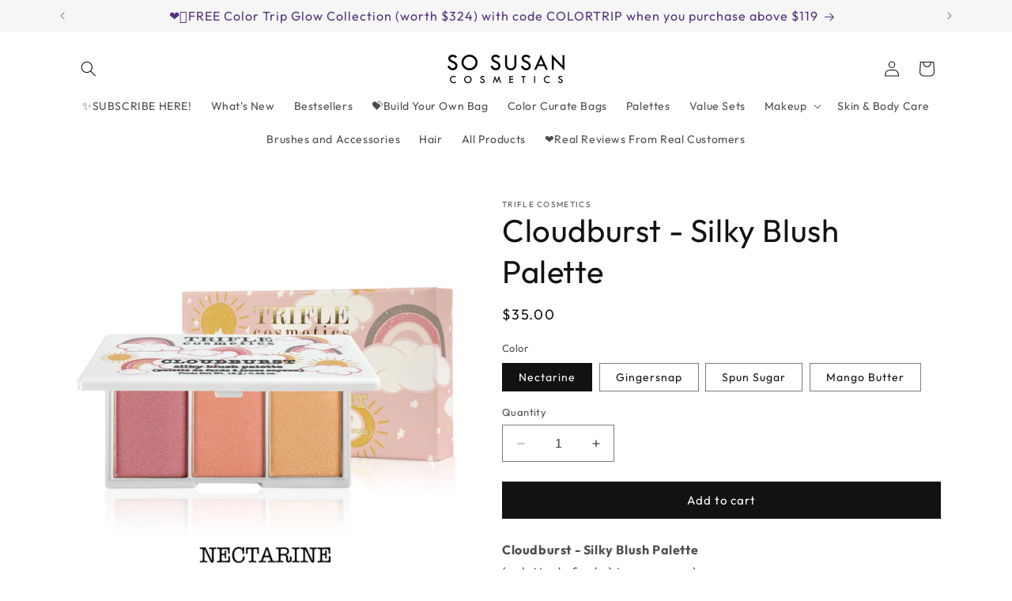

--- FILE ---
content_type: text/html; charset=utf-8
request_url: https://www.sosusan.com/products/cloudburst-silky-blush-palette
body_size: 50053
content:
<!doctype html>
<html class="no-js" lang="en">
  <head>
    <meta charset="utf-8">
    <meta http-equiv="X-UA-Compatible" content="IE=edge">
    <meta name="viewport" content="width=device-width,initial-scale=1">
    <meta name="theme-color" content="">
    <link rel="canonical" href="https://www.sosusan.com/products/cloudburst-silky-blush-palette"><link rel="icon" type="image/png" href="//www.sosusan.com/cdn/shop/files/favicon-32x32.png?crop=center&height=32&v=1641990294&width=32"><link rel="preconnect" href="https://fonts.shopifycdn.com" crossorigin><title>
      Cloudburst - Silky Blush Palette
 &ndash; So Susan Cosmetics</title>

    
      <meta name="description" content="Cloudburst - Silky Blush Palette(palette de fards à joues soyeux)  A palette of 3 fluffy, ultra-wearable blush shades in luscious matte &amp;amp; luminous textures so you can mix and match regardless of season or skin tone. Our delectable talc-free, silky base melts seamlessly onto skin and is formulated to be superfine en">
    

    

<meta property="og:site_name" content="So Susan Cosmetics">
<meta property="og:url" content="https://www.sosusan.com/products/cloudburst-silky-blush-palette">
<meta property="og:title" content="Cloudburst - Silky Blush Palette">
<meta property="og:type" content="product">
<meta property="og:description" content="Cloudburst - Silky Blush Palette(palette de fards à joues soyeux)  A palette of 3 fluffy, ultra-wearable blush shades in luscious matte &amp;amp; luminous textures so you can mix and match regardless of season or skin tone. Our delectable talc-free, silky base melts seamlessly onto skin and is formulated to be superfine en"><meta property="og:image" content="http://www.sosusan.com/cdn/shop/products/cloudburstpalettenectarine.jpg?v=1692087404">
  <meta property="og:image:secure_url" content="https://www.sosusan.com/cdn/shop/products/cloudburstpalettenectarine.jpg?v=1692087404">
  <meta property="og:image:width" content="2480">
  <meta property="og:image:height" content="2480"><meta property="og:price:amount" content="35.00">
  <meta property="og:price:currency" content="USD"><meta name="twitter:card" content="summary_large_image">
<meta name="twitter:title" content="Cloudburst - Silky Blush Palette">
<meta name="twitter:description" content="Cloudburst - Silky Blush Palette(palette de fards à joues soyeux)  A palette of 3 fluffy, ultra-wearable blush shades in luscious matte &amp;amp; luminous textures so you can mix and match regardless of season or skin tone. Our delectable talc-free, silky base melts seamlessly onto skin and is formulated to be superfine en">


    <script src="//www.sosusan.com/cdn/shop/t/8/assets/constants.js?v=58251544750838685771699512009" defer="defer"></script>
    <script src="//www.sosusan.com/cdn/shop/t/8/assets/pubsub.js?v=158357773527763999511699512010" defer="defer"></script>
    <script src="//www.sosusan.com/cdn/shop/t/8/assets/global.js?v=40820548392383841591699512009" defer="defer"></script><script src="//www.sosusan.com/cdn/shop/t/8/assets/animations.js?v=88693664871331136111699512008" defer="defer"></script><script>window.performance && window.performance.mark && window.performance.mark('shopify.content_for_header.start');</script><meta name="facebook-domain-verification" content="fpq9mvarjsa3zpszudd5m6arldfy5e">
<meta id="shopify-digital-wallet" name="shopify-digital-wallet" content="/16597625/digital_wallets/dialog">
<meta name="shopify-checkout-api-token" content="03a4b853a7e4818f452fbf2c0c72677e">
<meta id="in-context-paypal-metadata" data-shop-id="16597625" data-venmo-supported="false" data-environment="production" data-locale="en_US" data-paypal-v4="true" data-currency="USD">
<link rel="alternate" type="application/json+oembed" href="https://www.sosusan.com/products/cloudburst-silky-blush-palette.oembed">
<script async="async" src="/checkouts/internal/preloads.js?locale=en-US"></script>
<script id="shopify-features" type="application/json">{"accessToken":"03a4b853a7e4818f452fbf2c0c72677e","betas":["rich-media-storefront-analytics"],"domain":"www.sosusan.com","predictiveSearch":true,"shopId":16597625,"locale":"en"}</script>
<script>var Shopify = Shopify || {};
Shopify.shop = "sosusan.myshopify.com";
Shopify.locale = "en";
Shopify.currency = {"active":"USD","rate":"1.0"};
Shopify.country = "US";
Shopify.theme = {"name":"Dawn","id":133689016510,"schema_name":"Dawn","schema_version":"12.0.0","theme_store_id":887,"role":"main"};
Shopify.theme.handle = "null";
Shopify.theme.style = {"id":null,"handle":null};
Shopify.cdnHost = "www.sosusan.com/cdn";
Shopify.routes = Shopify.routes || {};
Shopify.routes.root = "/";</script>
<script type="module">!function(o){(o.Shopify=o.Shopify||{}).modules=!0}(window);</script>
<script>!function(o){function n(){var o=[];function n(){o.push(Array.prototype.slice.apply(arguments))}return n.q=o,n}var t=o.Shopify=o.Shopify||{};t.loadFeatures=n(),t.autoloadFeatures=n()}(window);</script>
<script id="shop-js-analytics" type="application/json">{"pageType":"product"}</script>
<script defer="defer" async type="module" src="//www.sosusan.com/cdn/shopifycloud/shop-js/modules/v2/client.init-shop-cart-sync_BT-GjEfc.en.esm.js"></script>
<script defer="defer" async type="module" src="//www.sosusan.com/cdn/shopifycloud/shop-js/modules/v2/chunk.common_D58fp_Oc.esm.js"></script>
<script defer="defer" async type="module" src="//www.sosusan.com/cdn/shopifycloud/shop-js/modules/v2/chunk.modal_xMitdFEc.esm.js"></script>
<script type="module">
  await import("//www.sosusan.com/cdn/shopifycloud/shop-js/modules/v2/client.init-shop-cart-sync_BT-GjEfc.en.esm.js");
await import("//www.sosusan.com/cdn/shopifycloud/shop-js/modules/v2/chunk.common_D58fp_Oc.esm.js");
await import("//www.sosusan.com/cdn/shopifycloud/shop-js/modules/v2/chunk.modal_xMitdFEc.esm.js");

  window.Shopify.SignInWithShop?.initShopCartSync?.({"fedCMEnabled":true,"windoidEnabled":true});

</script>
<script>(function() {
  var isLoaded = false;
  function asyncLoad() {
    if (isLoaded) return;
    isLoaded = true;
    var urls = ["https:\/\/cdn-app.sealsubscriptions.com\/shopify\/public\/js\/sealsubscriptions.js?shop=sosusan.myshopify.com","https:\/\/chimpstatic.com\/mcjs-connected\/js\/users\/1108b3653aabc62c1893b9956\/e1595326b5a5e19c0485016f6.js?shop=sosusan.myshopify.com","https:\/\/cdn-bundler.nice-team.net\/app\/js\/bundler.js?shop=sosusan.myshopify.com","https:\/\/storage.nfcube.com\/instafeed-6efa9fbe68f47f75934336cc0bd1690f.js?shop=sosusan.myshopify.com"];
    for (var i = 0; i < urls.length; i++) {
      var s = document.createElement('script');
      s.type = 'text/javascript';
      s.async = true;
      s.src = urls[i];
      var x = document.getElementsByTagName('script')[0];
      x.parentNode.insertBefore(s, x);
    }
  };
  if(window.attachEvent) {
    window.attachEvent('onload', asyncLoad);
  } else {
    window.addEventListener('load', asyncLoad, false);
  }
})();</script>
<script id="__st">var __st={"a":16597625,"offset":-28800,"reqid":"1418fcc6-8d12-4d96-8ed4-6a4872267490-1769247285","pageurl":"www.sosusan.com\/products\/cloudburst-silky-blush-palette","u":"ee7c333ce1e0","p":"product","rtyp":"product","rid":7727907963070};</script>
<script>window.ShopifyPaypalV4VisibilityTracking = true;</script>
<script id="captcha-bootstrap">!function(){'use strict';const t='contact',e='account',n='new_comment',o=[[t,t],['blogs',n],['comments',n],[t,'customer']],c=[[e,'customer_login'],[e,'guest_login'],[e,'recover_customer_password'],[e,'create_customer']],r=t=>t.map((([t,e])=>`form[action*='/${t}']:not([data-nocaptcha='true']) input[name='form_type'][value='${e}']`)).join(','),a=t=>()=>t?[...document.querySelectorAll(t)].map((t=>t.form)):[];function s(){const t=[...o],e=r(t);return a(e)}const i='password',u='form_key',d=['recaptcha-v3-token','g-recaptcha-response','h-captcha-response',i],f=()=>{try{return window.sessionStorage}catch{return}},m='__shopify_v',_=t=>t.elements[u];function p(t,e,n=!1){try{const o=window.sessionStorage,c=JSON.parse(o.getItem(e)),{data:r}=function(t){const{data:e,action:n}=t;return t[m]||n?{data:e,action:n}:{data:t,action:n}}(c);for(const[e,n]of Object.entries(r))t.elements[e]&&(t.elements[e].value=n);n&&o.removeItem(e)}catch(o){console.error('form repopulation failed',{error:o})}}const l='form_type',E='cptcha';function T(t){t.dataset[E]=!0}const w=window,h=w.document,L='Shopify',v='ce_forms',y='captcha';let A=!1;((t,e)=>{const n=(g='f06e6c50-85a8-45c8-87d0-21a2b65856fe',I='https://cdn.shopify.com/shopifycloud/storefront-forms-hcaptcha/ce_storefront_forms_captcha_hcaptcha.v1.5.2.iife.js',D={infoText:'Protected by hCaptcha',privacyText:'Privacy',termsText:'Terms'},(t,e,n)=>{const o=w[L][v],c=o.bindForm;if(c)return c(t,g,e,D).then(n);var r;o.q.push([[t,g,e,D],n]),r=I,A||(h.body.append(Object.assign(h.createElement('script'),{id:'captcha-provider',async:!0,src:r})),A=!0)});var g,I,D;w[L]=w[L]||{},w[L][v]=w[L][v]||{},w[L][v].q=[],w[L][y]=w[L][y]||{},w[L][y].protect=function(t,e){n(t,void 0,e),T(t)},Object.freeze(w[L][y]),function(t,e,n,w,h,L){const[v,y,A,g]=function(t,e,n){const i=e?o:[],u=t?c:[],d=[...i,...u],f=r(d),m=r(i),_=r(d.filter((([t,e])=>n.includes(e))));return[a(f),a(m),a(_),s()]}(w,h,L),I=t=>{const e=t.target;return e instanceof HTMLFormElement?e:e&&e.form},D=t=>v().includes(t);t.addEventListener('submit',(t=>{const e=I(t);if(!e)return;const n=D(e)&&!e.dataset.hcaptchaBound&&!e.dataset.recaptchaBound,o=_(e),c=g().includes(e)&&(!o||!o.value);(n||c)&&t.preventDefault(),c&&!n&&(function(t){try{if(!f())return;!function(t){const e=f();if(!e)return;const n=_(t);if(!n)return;const o=n.value;o&&e.removeItem(o)}(t);const e=Array.from(Array(32),(()=>Math.random().toString(36)[2])).join('');!function(t,e){_(t)||t.append(Object.assign(document.createElement('input'),{type:'hidden',name:u})),t.elements[u].value=e}(t,e),function(t,e){const n=f();if(!n)return;const o=[...t.querySelectorAll(`input[type='${i}']`)].map((({name:t})=>t)),c=[...d,...o],r={};for(const[a,s]of new FormData(t).entries())c.includes(a)||(r[a]=s);n.setItem(e,JSON.stringify({[m]:1,action:t.action,data:r}))}(t,e)}catch(e){console.error('failed to persist form',e)}}(e),e.submit())}));const S=(t,e)=>{t&&!t.dataset[E]&&(n(t,e.some((e=>e===t))),T(t))};for(const o of['focusin','change'])t.addEventListener(o,(t=>{const e=I(t);D(e)&&S(e,y())}));const B=e.get('form_key'),M=e.get(l),P=B&&M;t.addEventListener('DOMContentLoaded',(()=>{const t=y();if(P)for(const e of t)e.elements[l].value===M&&p(e,B);[...new Set([...A(),...v().filter((t=>'true'===t.dataset.shopifyCaptcha))])].forEach((e=>S(e,t)))}))}(h,new URLSearchParams(w.location.search),n,t,e,['guest_login'])})(!0,!0)}();</script>
<script integrity="sha256-4kQ18oKyAcykRKYeNunJcIwy7WH5gtpwJnB7kiuLZ1E=" data-source-attribution="shopify.loadfeatures" defer="defer" src="//www.sosusan.com/cdn/shopifycloud/storefront/assets/storefront/load_feature-a0a9edcb.js" crossorigin="anonymous"></script>
<script data-source-attribution="shopify.dynamic_checkout.dynamic.init">var Shopify=Shopify||{};Shopify.PaymentButton=Shopify.PaymentButton||{isStorefrontPortableWallets:!0,init:function(){window.Shopify.PaymentButton.init=function(){};var t=document.createElement("script");t.src="https://www.sosusan.com/cdn/shopifycloud/portable-wallets/latest/portable-wallets.en.js",t.type="module",document.head.appendChild(t)}};
</script>
<script data-source-attribution="shopify.dynamic_checkout.buyer_consent">
  function portableWalletsHideBuyerConsent(e){var t=document.getElementById("shopify-buyer-consent"),n=document.getElementById("shopify-subscription-policy-button");t&&n&&(t.classList.add("hidden"),t.setAttribute("aria-hidden","true"),n.removeEventListener("click",e))}function portableWalletsShowBuyerConsent(e){var t=document.getElementById("shopify-buyer-consent"),n=document.getElementById("shopify-subscription-policy-button");t&&n&&(t.classList.remove("hidden"),t.removeAttribute("aria-hidden"),n.addEventListener("click",e))}window.Shopify?.PaymentButton&&(window.Shopify.PaymentButton.hideBuyerConsent=portableWalletsHideBuyerConsent,window.Shopify.PaymentButton.showBuyerConsent=portableWalletsShowBuyerConsent);
</script>
<script data-source-attribution="shopify.dynamic_checkout.cart.bootstrap">document.addEventListener("DOMContentLoaded",(function(){function t(){return document.querySelector("shopify-accelerated-checkout-cart, shopify-accelerated-checkout")}if(t())Shopify.PaymentButton.init();else{new MutationObserver((function(e,n){t()&&(Shopify.PaymentButton.init(),n.disconnect())})).observe(document.body,{childList:!0,subtree:!0})}}));
</script>
<link id="shopify-accelerated-checkout-styles" rel="stylesheet" media="screen" href="https://www.sosusan.com/cdn/shopifycloud/portable-wallets/latest/accelerated-checkout-backwards-compat.css" crossorigin="anonymous">
<style id="shopify-accelerated-checkout-cart">
        #shopify-buyer-consent {
  margin-top: 1em;
  display: inline-block;
  width: 100%;
}

#shopify-buyer-consent.hidden {
  display: none;
}

#shopify-subscription-policy-button {
  background: none;
  border: none;
  padding: 0;
  text-decoration: underline;
  font-size: inherit;
  cursor: pointer;
}

#shopify-subscription-policy-button::before {
  box-shadow: none;
}

      </style>
<script id="sections-script" data-sections="header" defer="defer" src="//www.sosusan.com/cdn/shop/t/8/compiled_assets/scripts.js?v=1973"></script>
<script>window.performance && window.performance.mark && window.performance.mark('shopify.content_for_header.end');</script>


    <style data-shopify>
      @font-face {
  font-family: Outfit;
  font-weight: 400;
  font-style: normal;
  font-display: swap;
  src: url("//www.sosusan.com/cdn/fonts/outfit/outfit_n4.387c2e2715c484a1f1075eb90d64808f1b37ac58.woff2") format("woff2"),
       url("//www.sosusan.com/cdn/fonts/outfit/outfit_n4.aca8c81f18f62c9baa15c2dc5d1f6dd5442cdc50.woff") format("woff");
}

      @font-face {
  font-family: Outfit;
  font-weight: 700;
  font-style: normal;
  font-display: swap;
  src: url("//www.sosusan.com/cdn/fonts/outfit/outfit_n7.bfc2ca767cd7c6962e82c320123933a7812146d6.woff2") format("woff2"),
       url("//www.sosusan.com/cdn/fonts/outfit/outfit_n7.f0b22ea9a32b6f1f6f493dd3a7113aae3464d8b2.woff") format("woff");
}

      
      
      @font-face {
  font-family: Outfit;
  font-weight: 400;
  font-style: normal;
  font-display: swap;
  src: url("//www.sosusan.com/cdn/fonts/outfit/outfit_n4.387c2e2715c484a1f1075eb90d64808f1b37ac58.woff2") format("woff2"),
       url("//www.sosusan.com/cdn/fonts/outfit/outfit_n4.aca8c81f18f62c9baa15c2dc5d1f6dd5442cdc50.woff") format("woff");
}


      
        :root,
        .color-background-1 {
          --color-background: 255,255,255;
        
          --gradient-background: #ffffff;
        

        

        --color-foreground: 18,18,18;
        --color-background-contrast: 191,191,191;
        --color-shadow: 18,18,18;
        --color-button: 18,18,18;
        --color-button-text: 255,255,255;
        --color-secondary-button: 255,255,255;
        --color-secondary-button-text: 18,18,18;
        --color-link: 18,18,18;
        --color-badge-foreground: 18,18,18;
        --color-badge-background: 255,255,255;
        --color-badge-border: 18,18,18;
        --payment-terms-background-color: rgb(255 255 255);
      }
      
        
        .color-background-2 {
          --color-background: 243,243,243;
        
          --gradient-background: #f3f3f3;
        

        

        --color-foreground: 18,18,18;
        --color-background-contrast: 179,179,179;
        --color-shadow: 18,18,18;
        --color-button: 18,18,18;
        --color-button-text: 243,243,243;
        --color-secondary-button: 243,243,243;
        --color-secondary-button-text: 18,18,18;
        --color-link: 18,18,18;
        --color-badge-foreground: 18,18,18;
        --color-badge-background: 243,243,243;
        --color-badge-border: 18,18,18;
        --payment-terms-background-color: rgb(243 243 243);
      }
      
        
        .color-inverse {
          --color-background: 36,40,51;
        
          --gradient-background: #242833;
        

        

        --color-foreground: 255,255,255;
        --color-background-contrast: 47,52,66;
        --color-shadow: 18,18,18;
        --color-button: 255,255,255;
        --color-button-text: 0,0,0;
        --color-secondary-button: 36,40,51;
        --color-secondary-button-text: 255,255,255;
        --color-link: 255,255,255;
        --color-badge-foreground: 255,255,255;
        --color-badge-background: 36,40,51;
        --color-badge-border: 255,255,255;
        --payment-terms-background-color: rgb(36 40 51);
      }
      
        
        .color-accent-1 {
          --color-background: 18,18,18;
        
          --gradient-background: #121212;
        

        

        --color-foreground: 255,255,255;
        --color-background-contrast: 146,146,146;
        --color-shadow: 18,18,18;
        --color-button: 255,255,255;
        --color-button-text: 18,18,18;
        --color-secondary-button: 18,18,18;
        --color-secondary-button-text: 255,255,255;
        --color-link: 255,255,255;
        --color-badge-foreground: 255,255,255;
        --color-badge-background: 18,18,18;
        --color-badge-border: 255,255,255;
        --payment-terms-background-color: rgb(18 18 18);
      }
      
        
        .color-accent-2 {
          --color-background: 246,246,246;
        
          --gradient-background: #f6f6f6;
        

        

        --color-foreground: 82,51,123;
        --color-background-contrast: 182,182,182;
        --color-shadow: 18,18,18;
        --color-button: 255,255,255;
        --color-button-text: 117,92,149;
        --color-secondary-button: 246,246,246;
        --color-secondary-button-text: 255,255,255;
        --color-link: 255,255,255;
        --color-badge-foreground: 82,51,123;
        --color-badge-background: 246,246,246;
        --color-badge-border: 82,51,123;
        --payment-terms-background-color: rgb(246 246 246);
      }
      

      body, .color-background-1, .color-background-2, .color-inverse, .color-accent-1, .color-accent-2 {
        color: rgba(var(--color-foreground), 0.75);
        background-color: rgb(var(--color-background));
      }

      :root {
        --font-body-family: Outfit, sans-serif;
        --font-body-style: normal;
        --font-body-weight: 400;
        --font-body-weight-bold: 700;

        --font-heading-family: Outfit, sans-serif;
        --font-heading-style: normal;
        --font-heading-weight: 400;

        --font-body-scale: 1.0;
        --font-heading-scale: 1.0;

        --media-padding: px;
        --media-border-opacity: 0.05;
        --media-border-width: 0px;
        --media-radius: 0px;
        --media-shadow-opacity: 0.0;
        --media-shadow-horizontal-offset: 0px;
        --media-shadow-vertical-offset: 4px;
        --media-shadow-blur-radius: 5px;
        --media-shadow-visible: 0;

        --page-width: 120rem;
        --page-width-margin: 0rem;

        --product-card-image-padding: 0.0rem;
        --product-card-corner-radius: 0.0rem;
        --product-card-text-alignment: center;
        --product-card-border-width: 0.0rem;
        --product-card-border-opacity: 0.1;
        --product-card-shadow-opacity: 0.0;
        --product-card-shadow-visible: 0;
        --product-card-shadow-horizontal-offset: 0.0rem;
        --product-card-shadow-vertical-offset: 0.4rem;
        --product-card-shadow-blur-radius: 0.5rem;

        --collection-card-image-padding: 0.0rem;
        --collection-card-corner-radius: 0.0rem;
        --collection-card-text-alignment: left;
        --collection-card-border-width: 0.0rem;
        --collection-card-border-opacity: 0.1;
        --collection-card-shadow-opacity: 0.0;
        --collection-card-shadow-visible: 0;
        --collection-card-shadow-horizontal-offset: 0.0rem;
        --collection-card-shadow-vertical-offset: 0.4rem;
        --collection-card-shadow-blur-radius: 0.5rem;

        --blog-card-image-padding: 0.0rem;
        --blog-card-corner-radius: 0.0rem;
        --blog-card-text-alignment: left;
        --blog-card-border-width: 0.0rem;
        --blog-card-border-opacity: 0.1;
        --blog-card-shadow-opacity: 0.0;
        --blog-card-shadow-visible: 0;
        --blog-card-shadow-horizontal-offset: 0.0rem;
        --blog-card-shadow-vertical-offset: 0.4rem;
        --blog-card-shadow-blur-radius: 0.5rem;

        --badge-corner-radius: 4.0rem;

        --popup-border-width: 1px;
        --popup-border-opacity: 0.1;
        --popup-corner-radius: 0px;
        --popup-shadow-opacity: 0.05;
        --popup-shadow-horizontal-offset: 0px;
        --popup-shadow-vertical-offset: 4px;
        --popup-shadow-blur-radius: 5px;

        --drawer-border-width: 1px;
        --drawer-border-opacity: 0.1;
        --drawer-shadow-opacity: 0.0;
        --drawer-shadow-horizontal-offset: 0px;
        --drawer-shadow-vertical-offset: 4px;
        --drawer-shadow-blur-radius: 5px;

        --spacing-sections-desktop: 0px;
        --spacing-sections-mobile: 0px;

        --grid-desktop-vertical-spacing: 8px;
        --grid-desktop-horizontal-spacing: 8px;
        --grid-mobile-vertical-spacing: 4px;
        --grid-mobile-horizontal-spacing: 4px;

        --text-boxes-border-opacity: 0.1;
        --text-boxes-border-width: 0px;
        --text-boxes-radius: 0px;
        --text-boxes-shadow-opacity: 0.0;
        --text-boxes-shadow-visible: 0;
        --text-boxes-shadow-horizontal-offset: 0px;
        --text-boxes-shadow-vertical-offset: 4px;
        --text-boxes-shadow-blur-radius: 5px;

        --buttons-radius: 0px;
        --buttons-radius-outset: 0px;
        --buttons-border-width: 1px;
        --buttons-border-opacity: 1.0;
        --buttons-shadow-opacity: 0.0;
        --buttons-shadow-visible: 0;
        --buttons-shadow-horizontal-offset: 0px;
        --buttons-shadow-vertical-offset: 4px;
        --buttons-shadow-blur-radius: 5px;
        --buttons-border-offset: 0px;

        --inputs-radius: 0px;
        --inputs-border-width: 1px;
        --inputs-border-opacity: 0.55;
        --inputs-shadow-opacity: 0.0;
        --inputs-shadow-horizontal-offset: 0px;
        --inputs-margin-offset: 0px;
        --inputs-shadow-vertical-offset: 4px;
        --inputs-shadow-blur-radius: 5px;
        --inputs-radius-outset: 0px;

        --variant-pills-radius: 0px;
        --variant-pills-border-width: 1px;
        --variant-pills-border-opacity: 0.55;
        --variant-pills-shadow-opacity: 0.0;
        --variant-pills-shadow-horizontal-offset: 0px;
        --variant-pills-shadow-vertical-offset: 4px;
        --variant-pills-shadow-blur-radius: 0px;
      }

      *,
      *::before,
      *::after {
        box-sizing: inherit;
      }

      html {
        box-sizing: border-box;
        font-size: calc(var(--font-body-scale) * 62.5%);
        height: 100%;
      }

      body {
        display: grid;
        grid-template-rows: auto auto 1fr auto;
        grid-template-columns: 100%;
        min-height: 100%;
        margin: 0;
        font-size: 1.5rem;
        letter-spacing: 0.06rem;
        line-height: calc(1 + 0.8 / var(--font-body-scale));
        font-family: var(--font-body-family);
        font-style: var(--font-body-style);
        font-weight: var(--font-body-weight);
      }

      @media screen and (min-width: 750px) {
        body {
          font-size: 1.6rem;
        }
      }
    </style>

    <link href="//www.sosusan.com/cdn/shop/t/8/assets/base.css?v=22615539281115885671699512008" rel="stylesheet" type="text/css" media="all" />
<link rel="preload" as="font" href="//www.sosusan.com/cdn/fonts/outfit/outfit_n4.387c2e2715c484a1f1075eb90d64808f1b37ac58.woff2" type="font/woff2" crossorigin><link rel="preload" as="font" href="//www.sosusan.com/cdn/fonts/outfit/outfit_n4.387c2e2715c484a1f1075eb90d64808f1b37ac58.woff2" type="font/woff2" crossorigin><link href="//www.sosusan.com/cdn/shop/t/8/assets/component-localization-form.css?v=143319823105703127341699512008" rel="stylesheet" type="text/css" media="all" />
      <script src="//www.sosusan.com/cdn/shop/t/8/assets/localization-form.js?v=161644695336821385561699512009" defer="defer"></script><link
        rel="stylesheet"
        href="//www.sosusan.com/cdn/shop/t/8/assets/component-predictive-search.css?v=118923337488134913561699512009"
        media="print"
        onload="this.media='all'"
      ><script>
      document.documentElement.className = document.documentElement.className.replace('no-js', 'js');
      if (Shopify.designMode) {
        document.documentElement.classList.add('shopify-design-mode');
      }
    </script>
  <!-- BEGIN app block: shopify://apps/judge-me-reviews/blocks/judgeme_core/61ccd3b1-a9f2-4160-9fe9-4fec8413e5d8 --><!-- Start of Judge.me Core -->






<link rel="dns-prefetch" href="https://cdnwidget.judge.me">
<link rel="dns-prefetch" href="https://cdn.judge.me">
<link rel="dns-prefetch" href="https://cdn1.judge.me">
<link rel="dns-prefetch" href="https://api.judge.me">

<script data-cfasync='false' class='jdgm-settings-script'>window.jdgmSettings={"pagination":5,"disable_web_reviews":false,"badge_no_review_text":"No reviews","badge_n_reviews_text":"{{ n }} review/reviews","badge_star_color":"#ED3767","hide_badge_preview_if_no_reviews":true,"badge_hide_text":false,"enforce_center_preview_badge":false,"widget_title":"Customer Reviews","widget_open_form_text":"Write a review","widget_close_form_text":"Cancel review","widget_refresh_page_text":"Refresh page","widget_summary_text":"Based on {{ number_of_reviews }} review/reviews","widget_no_review_text":"Be the first to write a review","widget_name_field_text":"Display name","widget_verified_name_field_text":"Verified Name (public)","widget_name_placeholder_text":"Display name","widget_required_field_error_text":"This field is required.","widget_email_field_text":"Email address","widget_verified_email_field_text":"Verified Email (private, can not be edited)","widget_email_placeholder_text":"Your email address","widget_email_field_error_text":"Please enter a valid email address.","widget_rating_field_text":"Rating","widget_review_title_field_text":"Review Title","widget_review_title_placeholder_text":"Give your review a title","widget_review_body_field_text":"Review content","widget_review_body_placeholder_text":"Start writing here...","widget_pictures_field_text":"Picture/Video (optional)","widget_submit_review_text":"Submit Review","widget_submit_verified_review_text":"Submit Verified Review","widget_submit_success_msg_with_auto_publish":"Thank you! Please refresh the page in a few moments to see your review. You can remove or edit your review by logging into \u003ca href='https://judge.me/login' target='_blank' rel='nofollow noopener'\u003eJudge.me\u003c/a\u003e","widget_submit_success_msg_no_auto_publish":"Thank you! Your review will be published as soon as it is approved by the shop admin. You can remove or edit your review by logging into \u003ca href='https://judge.me/login' target='_blank' rel='nofollow noopener'\u003eJudge.me\u003c/a\u003e","widget_show_default_reviews_out_of_total_text":"Showing {{ n_reviews_shown }} out of {{ n_reviews }} reviews.","widget_show_all_link_text":"Show all","widget_show_less_link_text":"Show less","widget_author_said_text":"{{ reviewer_name }} said:","widget_days_text":"{{ n }} days ago","widget_weeks_text":"{{ n }} week/weeks ago","widget_months_text":"{{ n }} month/months ago","widget_years_text":"{{ n }} year/years ago","widget_yesterday_text":"Yesterday","widget_today_text":"Today","widget_replied_text":"\u003e\u003e {{ shop_name }} replied:","widget_read_more_text":"Read more","widget_reviewer_name_as_initial":"","widget_rating_filter_color":"#fbcd0a","widget_rating_filter_see_all_text":"See all reviews","widget_sorting_most_recent_text":"Most Recent","widget_sorting_highest_rating_text":"Highest Rating","widget_sorting_lowest_rating_text":"Lowest Rating","widget_sorting_with_pictures_text":"Only Pictures","widget_sorting_most_helpful_text":"Most Helpful","widget_open_question_form_text":"Ask a question","widget_reviews_subtab_text":"Reviews","widget_questions_subtab_text":"Questions","widget_question_label_text":"Question","widget_answer_label_text":"Answer","widget_question_placeholder_text":"Write your question here","widget_submit_question_text":"Submit Question","widget_question_submit_success_text":"Thank you for your question! We will notify you once it gets answered.","widget_star_color":"#ED3767","verified_badge_text":"Verified","verified_badge_bg_color":"","verified_badge_text_color":"","verified_badge_placement":"left-of-reviewer-name","widget_review_max_height":"","widget_hide_border":false,"widget_social_share":false,"widget_thumb":false,"widget_review_location_show":false,"widget_location_format":"","all_reviews_include_out_of_store_products":true,"all_reviews_out_of_store_text":"(out of store)","all_reviews_pagination":100,"all_reviews_product_name_prefix_text":"about","enable_review_pictures":true,"enable_question_anwser":false,"widget_theme":"default","review_date_format":"mm/dd/yyyy","default_sort_method":"most-recent","widget_product_reviews_subtab_text":"Product Reviews","widget_shop_reviews_subtab_text":"Shop Reviews","widget_other_products_reviews_text":"Reviews for other products","widget_store_reviews_subtab_text":"Store reviews","widget_no_store_reviews_text":"This store hasn't received any reviews yet","widget_web_restriction_product_reviews_text":"This product hasn't received any reviews yet","widget_no_items_text":"No items found","widget_show_more_text":"Show more","widget_write_a_store_review_text":"Write a Store Review","widget_other_languages_heading":"Reviews in Other Languages","widget_translate_review_text":"Translate review to {{ language }}","widget_translating_review_text":"Translating...","widget_show_original_translation_text":"Show original ({{ language }})","widget_translate_review_failed_text":"Review couldn't be translated.","widget_translate_review_retry_text":"Retry","widget_translate_review_try_again_later_text":"Try again later","show_product_url_for_grouped_product":false,"widget_sorting_pictures_first_text":"Pictures First","show_pictures_on_all_rev_page_mobile":false,"show_pictures_on_all_rev_page_desktop":false,"floating_tab_hide_mobile_install_preference":false,"floating_tab_button_name":"★ Reviews","floating_tab_title":"Let customers speak for us","floating_tab_button_color":"","floating_tab_button_background_color":"","floating_tab_url":"","floating_tab_url_enabled":false,"floating_tab_tab_style":"text","all_reviews_text_badge_text":"Customers rate us {{ shop.metafields.judgeme.all_reviews_rating | round: 1 }}/5 based on {{ shop.metafields.judgeme.all_reviews_count }} reviews.","all_reviews_text_badge_text_branded_style":"{{ shop.metafields.judgeme.all_reviews_rating | round: 1 }} out of 5 stars based on {{ shop.metafields.judgeme.all_reviews_count }} reviews","is_all_reviews_text_badge_a_link":false,"show_stars_for_all_reviews_text_badge":false,"all_reviews_text_badge_url":"","all_reviews_text_style":"branded","all_reviews_text_color_style":"judgeme_brand_color","all_reviews_text_color":"#108474","all_reviews_text_show_jm_brand":true,"featured_carousel_show_header":false,"featured_carousel_title":"Let customers speak for us","testimonials_carousel_title":"Customers are saying","videos_carousel_title":"Real customer stories","cards_carousel_title":"Customers are saying","featured_carousel_count_text":"from {{ n }} reviews","featured_carousel_add_link_to_all_reviews_page":true,"featured_carousel_url":"","featured_carousel_show_images":true,"featured_carousel_autoslide_interval":5,"featured_carousel_arrows_on_the_sides":true,"featured_carousel_height":400,"featured_carousel_width":95,"featured_carousel_image_size":0,"featured_carousel_image_height":250,"featured_carousel_arrow_color":"#eeeeee","verified_count_badge_style":"branded","verified_count_badge_orientation":"horizontal","verified_count_badge_color_style":"judgeme_brand_color","verified_count_badge_color":"#108474","is_verified_count_badge_a_link":false,"verified_count_badge_url":"","verified_count_badge_show_jm_brand":true,"widget_rating_preset_default":5,"widget_first_sub_tab":"product-reviews","widget_show_histogram":true,"widget_histogram_use_custom_color":false,"widget_pagination_use_custom_color":false,"widget_star_use_custom_color":true,"widget_verified_badge_use_custom_color":false,"widget_write_review_use_custom_color":false,"picture_reminder_submit_button":"Upload Pictures","enable_review_videos":false,"mute_video_by_default":false,"widget_sorting_videos_first_text":"Videos First","widget_review_pending_text":"Pending","featured_carousel_items_for_large_screen":4,"social_share_options_order":"Facebook,Twitter","remove_microdata_snippet":true,"disable_json_ld":false,"enable_json_ld_products":false,"preview_badge_show_question_text":false,"preview_badge_no_question_text":"No questions","preview_badge_n_question_text":"{{ number_of_questions }} question/questions","qa_badge_show_icon":false,"qa_badge_position":"same-row","remove_judgeme_branding":false,"widget_add_search_bar":false,"widget_search_bar_placeholder":"Search","widget_sorting_verified_only_text":"Verified only","featured_carousel_theme":"default","featured_carousel_show_rating":true,"featured_carousel_show_title":true,"featured_carousel_show_body":true,"featured_carousel_show_date":false,"featured_carousel_show_reviewer":true,"featured_carousel_show_product":false,"featured_carousel_header_background_color":"#108474","featured_carousel_header_text_color":"#ffffff","featured_carousel_name_product_separator":"reviewed","featured_carousel_full_star_background":"#108474","featured_carousel_empty_star_background":"#dadada","featured_carousel_vertical_theme_background":"#f9fafb","featured_carousel_verified_badge_enable":false,"featured_carousel_verified_badge_color":"#108474","featured_carousel_border_style":"round","featured_carousel_review_line_length_limit":3,"featured_carousel_more_reviews_button_text":"Read more reviews","featured_carousel_view_product_button_text":"View product","all_reviews_page_load_reviews_on":"scroll","all_reviews_page_load_more_text":"Load More Reviews","disable_fb_tab_reviews":false,"enable_ajax_cdn_cache":false,"widget_advanced_speed_features":5,"widget_public_name_text":"displayed publicly like","default_reviewer_name":"John Smith","default_reviewer_name_has_non_latin":true,"widget_reviewer_anonymous":"Anonymous","medals_widget_title":"Judge.me Review Medals","medals_widget_background_color":"#f9fafb","medals_widget_position":"footer_all_pages","medals_widget_border_color":"#f9fafb","medals_widget_verified_text_position":"left","medals_widget_use_monochromatic_version":false,"medals_widget_elements_color":"#108474","show_reviewer_avatar":true,"widget_invalid_yt_video_url_error_text":"Not a YouTube video URL","widget_max_length_field_error_text":"Please enter no more than {0} characters.","widget_show_country_flag":false,"widget_show_collected_via_shop_app":true,"widget_verified_by_shop_badge_style":"light","widget_verified_by_shop_text":"Verified by Shop","widget_show_photo_gallery":false,"widget_load_with_code_splitting":true,"widget_ugc_install_preference":false,"widget_ugc_title":"Made by us, Shared by you","widget_ugc_subtitle":"Tag us to see your picture featured in our page","widget_ugc_arrows_color":"#ffffff","widget_ugc_primary_button_text":"Buy Now","widget_ugc_primary_button_background_color":"#108474","widget_ugc_primary_button_text_color":"#ffffff","widget_ugc_primary_button_border_width":"0","widget_ugc_primary_button_border_style":"none","widget_ugc_primary_button_border_color":"#108474","widget_ugc_primary_button_border_radius":"25","widget_ugc_secondary_button_text":"Load More","widget_ugc_secondary_button_background_color":"#ffffff","widget_ugc_secondary_button_text_color":"#108474","widget_ugc_secondary_button_border_width":"2","widget_ugc_secondary_button_border_style":"solid","widget_ugc_secondary_button_border_color":"#108474","widget_ugc_secondary_button_border_radius":"25","widget_ugc_reviews_button_text":"View Reviews","widget_ugc_reviews_button_background_color":"#ffffff","widget_ugc_reviews_button_text_color":"#108474","widget_ugc_reviews_button_border_width":"2","widget_ugc_reviews_button_border_style":"solid","widget_ugc_reviews_button_border_color":"#108474","widget_ugc_reviews_button_border_radius":"25","widget_ugc_reviews_button_link_to":"judgeme-reviews-page","widget_ugc_show_post_date":true,"widget_ugc_max_width":"800","widget_rating_metafield_value_type":true,"widget_primary_color":"#ED3767","widget_enable_secondary_color":true,"widget_secondary_color":"#FFE8E8","widget_summary_average_rating_text":"{{ average_rating }} out of 5","widget_media_grid_title":"Customer photos \u0026 videos","widget_media_grid_see_more_text":"See more","widget_round_style":false,"widget_show_product_medals":false,"widget_verified_by_judgeme_text":"Verified by Judge.me","widget_show_store_medals":true,"widget_verified_by_judgeme_text_in_store_medals":"Verified by Judge.me","widget_media_field_exceed_quantity_message":"Sorry, we can only accept {{ max_media }} for one review.","widget_media_field_exceed_limit_message":"{{ file_name }} is too large, please select a {{ media_type }} less than {{ size_limit }}MB.","widget_review_submitted_text":"Review Submitted!","widget_question_submitted_text":"Question Submitted!","widget_close_form_text_question":"Cancel","widget_write_your_answer_here_text":"Write your answer here","widget_enabled_branded_link":true,"widget_show_collected_by_judgeme":false,"widget_reviewer_name_color":"","widget_write_review_text_color":"","widget_write_review_bg_color":"","widget_collected_by_judgeme_text":".","widget_pagination_type":"standard","widget_load_more_text":"Load More","widget_load_more_color":"#108474","widget_full_review_text":"Full Review","widget_read_more_reviews_text":"Read More Reviews","widget_read_questions_text":"Read Questions","widget_questions_and_answers_text":"Questions \u0026 Answers","widget_verified_by_text":"Verified by","widget_verified_text":"Verified","widget_number_of_reviews_text":"{{ number_of_reviews }} reviews","widget_back_button_text":"Back","widget_next_button_text":"Next","widget_custom_forms_filter_button":"Filters","custom_forms_style":"horizontal","widget_show_review_information":false,"how_reviews_are_collected":"How reviews are collected?","widget_show_review_keywords":false,"widget_gdpr_statement":"How we use your data: We'll only contact you about the review you left, and only if necessary. By submitting your review, you agree to Judge.me's \u003ca href='https://judge.me/terms' target='_blank' rel='nofollow noopener'\u003eterms\u003c/a\u003e, \u003ca href='https://judge.me/privacy' target='_blank' rel='nofollow noopener'\u003eprivacy\u003c/a\u003e and \u003ca href='https://judge.me/content-policy' target='_blank' rel='nofollow noopener'\u003econtent\u003c/a\u003e policies.","widget_multilingual_sorting_enabled":false,"widget_translate_review_content_enabled":false,"widget_translate_review_content_method":"manual","popup_widget_review_selection":"automatically_with_pictures","popup_widget_round_border_style":true,"popup_widget_show_title":true,"popup_widget_show_body":true,"popup_widget_show_reviewer":false,"popup_widget_show_product":true,"popup_widget_show_pictures":true,"popup_widget_use_review_picture":true,"popup_widget_show_on_home_page":true,"popup_widget_show_on_product_page":true,"popup_widget_show_on_collection_page":true,"popup_widget_show_on_cart_page":true,"popup_widget_position":"bottom_left","popup_widget_first_review_delay":5,"popup_widget_duration":5,"popup_widget_interval":5,"popup_widget_review_count":5,"popup_widget_hide_on_mobile":true,"review_snippet_widget_round_border_style":true,"review_snippet_widget_card_color":"#FFFFFF","review_snippet_widget_slider_arrows_background_color":"#FFFFFF","review_snippet_widget_slider_arrows_color":"#000000","review_snippet_widget_star_color":"#108474","show_product_variant":false,"all_reviews_product_variant_label_text":"Variant: ","widget_show_verified_branding":false,"widget_ai_summary_title":"Customers say","widget_ai_summary_disclaimer":"AI-powered review summary based on recent customer reviews","widget_show_ai_summary":false,"widget_show_ai_summary_bg":false,"widget_show_review_title_input":true,"redirect_reviewers_invited_via_email":"review_widget","request_store_review_after_product_review":false,"request_review_other_products_in_order":false,"review_form_color_scheme":"default","review_form_corner_style":"square","review_form_star_color":{},"review_form_text_color":"#333333","review_form_background_color":"#ffffff","review_form_field_background_color":"#fafafa","review_form_button_color":{},"review_form_button_text_color":"#ffffff","review_form_modal_overlay_color":"#000000","review_content_screen_title_text":"How would you rate this product?","review_content_introduction_text":"We would love it if you would share a bit about your experience.","store_review_form_title_text":"How would you rate this store?","store_review_form_introduction_text":"We would love it if you would share a bit about your experience.","show_review_guidance_text":true,"one_star_review_guidance_text":"Poor","five_star_review_guidance_text":"Great","customer_information_screen_title_text":"About you","customer_information_introduction_text":"Please tell us more about you.","custom_questions_screen_title_text":"Your experience in more detail","custom_questions_introduction_text":"Here are a few questions to help us understand more about your experience.","review_submitted_screen_title_text":"Thanks for your review!","review_submitted_screen_thank_you_text":"We are processing it and it will appear on the store soon.","review_submitted_screen_email_verification_text":"Please confirm your email by clicking the link we just sent you. This helps us keep reviews authentic.","review_submitted_request_store_review_text":"Would you like to share your experience of shopping with us?","review_submitted_review_other_products_text":"Would you like to review these products?","store_review_screen_title_text":"Would you like to share your experience of shopping with us?","store_review_introduction_text":"We value your feedback and use it to improve. Please share any thoughts or suggestions you have.","reviewer_media_screen_title_picture_text":"Share a picture","reviewer_media_introduction_picture_text":"Upload a photo to support your review.","reviewer_media_screen_title_video_text":"Share a video","reviewer_media_introduction_video_text":"Upload a video to support your review.","reviewer_media_screen_title_picture_or_video_text":"Share a picture or video","reviewer_media_introduction_picture_or_video_text":"Upload a photo or video to support your review.","reviewer_media_youtube_url_text":"Paste your Youtube URL here","advanced_settings_next_step_button_text":"Next","advanced_settings_close_review_button_text":"Close","modal_write_review_flow":false,"write_review_flow_required_text":"Required","write_review_flow_privacy_message_text":"We respect your privacy.","write_review_flow_anonymous_text":"Post review as anonymous","write_review_flow_visibility_text":"This won't be visible to other customers.","write_review_flow_multiple_selection_help_text":"Select as many as you like","write_review_flow_single_selection_help_text":"Select one option","write_review_flow_required_field_error_text":"This field is required","write_review_flow_invalid_email_error_text":"Please enter a valid email address","write_review_flow_max_length_error_text":"Max. {{ max_length }} characters.","write_review_flow_media_upload_text":"\u003cb\u003eClick to upload\u003c/b\u003e or drag and drop","write_review_flow_gdpr_statement":"We'll only contact you about your review if necessary. By submitting your review, you agree to our \u003ca href='https://judge.me/terms' target='_blank' rel='nofollow noopener'\u003eterms and conditions\u003c/a\u003e and \u003ca href='https://judge.me/privacy' target='_blank' rel='nofollow noopener'\u003eprivacy policy\u003c/a\u003e.","rating_only_reviews_enabled":false,"show_negative_reviews_help_screen":false,"new_review_flow_help_screen_rating_threshold":3,"negative_review_resolution_screen_title_text":"Tell us more","negative_review_resolution_text":"Your experience matters to us. If there were issues with your purchase, we're here to help. Feel free to reach out to us, we'd love the opportunity to make things right.","negative_review_resolution_button_text":"Contact us","negative_review_resolution_proceed_with_review_text":"Leave a review","negative_review_resolution_subject":"Issue with purchase from {{ shop_name }}.{{ order_name }}","preview_badge_collection_page_install_status":false,"widget_review_custom_css":"","preview_badge_custom_css":"","preview_badge_stars_count":"5-stars","featured_carousel_custom_css":"","floating_tab_custom_css":"","all_reviews_widget_custom_css":"","medals_widget_custom_css":"","verified_badge_custom_css":"","all_reviews_text_custom_css":"","transparency_badges_collected_via_store_invite":false,"transparency_badges_from_another_provider":false,"transparency_badges_collected_from_store_visitor":false,"transparency_badges_collected_by_verified_review_provider":false,"transparency_badges_earned_reward":false,"transparency_badges_collected_via_store_invite_text":"Review collected via store invitation","transparency_badges_from_another_provider_text":"Review collected from another provider","transparency_badges_collected_from_store_visitor_text":"Review collected from a store visitor","transparency_badges_written_in_google_text":"Review written in Google","transparency_badges_written_in_etsy_text":"Review written in Etsy","transparency_badges_written_in_shop_app_text":"Review written in Shop App","transparency_badges_earned_reward_text":"Review earned a reward for future purchase","product_review_widget_per_page":10,"widget_store_review_label_text":"Review about the store","checkout_comment_extension_title_on_product_page":"Customer Comments","checkout_comment_extension_num_latest_comment_show":5,"checkout_comment_extension_format":"name_and_timestamp","checkout_comment_customer_name":"last_initial","checkout_comment_comment_notification":true,"preview_badge_collection_page_install_preference":false,"preview_badge_home_page_install_preference":false,"preview_badge_product_page_install_preference":false,"review_widget_install_preference":"","review_carousel_install_preference":false,"floating_reviews_tab_install_preference":"none","verified_reviews_count_badge_install_preference":false,"all_reviews_text_install_preference":false,"review_widget_best_location":false,"judgeme_medals_install_preference":false,"review_widget_revamp_enabled":false,"review_widget_qna_enabled":false,"review_widget_header_theme":"minimal","review_widget_widget_title_enabled":true,"review_widget_header_text_size":"medium","review_widget_header_text_weight":"regular","review_widget_average_rating_style":"compact","review_widget_bar_chart_enabled":true,"review_widget_bar_chart_type":"numbers","review_widget_bar_chart_style":"standard","review_widget_expanded_media_gallery_enabled":false,"review_widget_reviews_section_theme":"standard","review_widget_image_style":"thumbnails","review_widget_review_image_ratio":"square","review_widget_stars_size":"medium","review_widget_verified_badge":"standard_text","review_widget_review_title_text_size":"medium","review_widget_review_text_size":"medium","review_widget_review_text_length":"medium","review_widget_number_of_columns_desktop":3,"review_widget_carousel_transition_speed":5,"review_widget_custom_questions_answers_display":"always","review_widget_button_text_color":"#FFFFFF","review_widget_text_color":"#000000","review_widget_lighter_text_color":"#7B7B7B","review_widget_corner_styling":"soft","review_widget_review_word_singular":"review","review_widget_review_word_plural":"reviews","review_widget_voting_label":"Helpful?","review_widget_shop_reply_label":"Reply from {{ shop_name }}:","review_widget_filters_title":"Filters","qna_widget_question_word_singular":"Question","qna_widget_question_word_plural":"Questions","qna_widget_answer_reply_label":"Answer from {{ answerer_name }}:","qna_content_screen_title_text":"Ask a question about this product","qna_widget_question_required_field_error_text":"Please enter your question.","qna_widget_flow_gdpr_statement":"We'll only contact you about your question if necessary. By submitting your question, you agree to our \u003ca href='https://judge.me/terms' target='_blank' rel='nofollow noopener'\u003eterms and conditions\u003c/a\u003e and \u003ca href='https://judge.me/privacy' target='_blank' rel='nofollow noopener'\u003eprivacy policy\u003c/a\u003e.","qna_widget_question_submitted_text":"Thanks for your question!","qna_widget_close_form_text_question":"Close","qna_widget_question_submit_success_text":"We’ll notify you by email when your question is answered.","all_reviews_widget_v2025_enabled":false,"all_reviews_widget_v2025_header_theme":"default","all_reviews_widget_v2025_widget_title_enabled":true,"all_reviews_widget_v2025_header_text_size":"medium","all_reviews_widget_v2025_header_text_weight":"regular","all_reviews_widget_v2025_average_rating_style":"compact","all_reviews_widget_v2025_bar_chart_enabled":true,"all_reviews_widget_v2025_bar_chart_type":"numbers","all_reviews_widget_v2025_bar_chart_style":"standard","all_reviews_widget_v2025_expanded_media_gallery_enabled":false,"all_reviews_widget_v2025_show_store_medals":true,"all_reviews_widget_v2025_show_photo_gallery":true,"all_reviews_widget_v2025_show_review_keywords":false,"all_reviews_widget_v2025_show_ai_summary":false,"all_reviews_widget_v2025_show_ai_summary_bg":false,"all_reviews_widget_v2025_add_search_bar":false,"all_reviews_widget_v2025_default_sort_method":"most-recent","all_reviews_widget_v2025_reviews_per_page":10,"all_reviews_widget_v2025_reviews_section_theme":"default","all_reviews_widget_v2025_image_style":"thumbnails","all_reviews_widget_v2025_review_image_ratio":"square","all_reviews_widget_v2025_stars_size":"medium","all_reviews_widget_v2025_verified_badge":"bold_badge","all_reviews_widget_v2025_review_title_text_size":"medium","all_reviews_widget_v2025_review_text_size":"medium","all_reviews_widget_v2025_review_text_length":"medium","all_reviews_widget_v2025_number_of_columns_desktop":3,"all_reviews_widget_v2025_carousel_transition_speed":5,"all_reviews_widget_v2025_custom_questions_answers_display":"always","all_reviews_widget_v2025_show_product_variant":false,"all_reviews_widget_v2025_show_reviewer_avatar":true,"all_reviews_widget_v2025_reviewer_name_as_initial":"","all_reviews_widget_v2025_review_location_show":false,"all_reviews_widget_v2025_location_format":"","all_reviews_widget_v2025_show_country_flag":false,"all_reviews_widget_v2025_verified_by_shop_badge_style":"light","all_reviews_widget_v2025_social_share":false,"all_reviews_widget_v2025_social_share_options_order":"Facebook,Twitter,LinkedIn,Pinterest","all_reviews_widget_v2025_pagination_type":"standard","all_reviews_widget_v2025_button_text_color":"#FFFFFF","all_reviews_widget_v2025_text_color":"#000000","all_reviews_widget_v2025_lighter_text_color":"#7B7B7B","all_reviews_widget_v2025_corner_styling":"soft","all_reviews_widget_v2025_title":"Customer reviews","all_reviews_widget_v2025_ai_summary_title":"Customers say about this store","all_reviews_widget_v2025_no_review_text":"Be the first to write a review","platform":"shopify","branding_url":"https://app.judge.me/reviews/stores/www.sosusan.com","branding_text":"Powered by Judge.me","locale":"en","reply_name":"So Susan Cosmetics","widget_version":"3.0","footer":true,"autopublish":false,"review_dates":true,"enable_custom_form":false,"shop_use_review_site":true,"shop_locale":"en","enable_multi_locales_translations":false,"show_review_title_input":true,"review_verification_email_status":"never","can_be_branded":true,"reply_name_text":"So Susan Cosmetics"};</script> <style class='jdgm-settings-style'>.jdgm-xx{left:0}:root{--jdgm-primary-color: #ED3767;--jdgm-secondary-color: #FFE8E8;--jdgm-star-color: #ED3767;--jdgm-write-review-text-color: white;--jdgm-write-review-bg-color: #ED3767;--jdgm-paginate-color: #ED3767;--jdgm-border-radius: 0;--jdgm-reviewer-name-color: #ED3767}.jdgm-histogram__bar-content{background-color:#ED3767}.jdgm-rev[data-verified-buyer=true] .jdgm-rev__icon.jdgm-rev__icon:after,.jdgm-rev__buyer-badge.jdgm-rev__buyer-badge{color:white;background-color:#ED3767}.jdgm-review-widget--small .jdgm-gallery.jdgm-gallery .jdgm-gallery__thumbnail-link:nth-child(8) .jdgm-gallery__thumbnail-wrapper.jdgm-gallery__thumbnail-wrapper:before{content:"See more"}@media only screen and (min-width: 768px){.jdgm-gallery.jdgm-gallery .jdgm-gallery__thumbnail-link:nth-child(8) .jdgm-gallery__thumbnail-wrapper.jdgm-gallery__thumbnail-wrapper:before{content:"See more"}}.jdgm-preview-badge .jdgm-star.jdgm-star{color:#ED3767}.jdgm-prev-badge[data-average-rating='0.00']{display:none !important}.jdgm-author-all-initials{display:none !important}.jdgm-author-last-initial{display:none !important}.jdgm-rev-widg__title{visibility:hidden}.jdgm-rev-widg__summary-text{visibility:hidden}.jdgm-prev-badge__text{visibility:hidden}.jdgm-rev__prod-link-prefix:before{content:'about'}.jdgm-rev__variant-label:before{content:'Variant: '}.jdgm-rev__out-of-store-text:before{content:'(out of store)'}@media only screen and (min-width: 768px){.jdgm-rev__pics .jdgm-rev_all-rev-page-picture-separator,.jdgm-rev__pics .jdgm-rev__product-picture{display:none}}@media only screen and (max-width: 768px){.jdgm-rev__pics .jdgm-rev_all-rev-page-picture-separator,.jdgm-rev__pics .jdgm-rev__product-picture{display:none}}.jdgm-preview-badge[data-template="product"]{display:none !important}.jdgm-preview-badge[data-template="collection"]{display:none !important}.jdgm-preview-badge[data-template="index"]{display:none !important}.jdgm-review-widget[data-from-snippet="true"]{display:none !important}.jdgm-verified-count-badget[data-from-snippet="true"]{display:none !important}.jdgm-carousel-wrapper[data-from-snippet="true"]{display:none !important}.jdgm-all-reviews-text[data-from-snippet="true"]{display:none !important}.jdgm-medals-section[data-from-snippet="true"]{display:none !important}.jdgm-ugc-media-wrapper[data-from-snippet="true"]{display:none !important}.jdgm-rev__transparency-badge[data-badge-type="review_collected_via_store_invitation"]{display:none !important}.jdgm-rev__transparency-badge[data-badge-type="review_collected_from_another_provider"]{display:none !important}.jdgm-rev__transparency-badge[data-badge-type="review_collected_from_store_visitor"]{display:none !important}.jdgm-rev__transparency-badge[data-badge-type="review_written_in_etsy"]{display:none !important}.jdgm-rev__transparency-badge[data-badge-type="review_written_in_google_business"]{display:none !important}.jdgm-rev__transparency-badge[data-badge-type="review_written_in_shop_app"]{display:none !important}.jdgm-rev__transparency-badge[data-badge-type="review_earned_for_future_purchase"]{display:none !important}.jdgm-review-snippet-widget .jdgm-rev-snippet-widget__cards-container .jdgm-rev-snippet-card{border-radius:8px;background:#fff}.jdgm-review-snippet-widget .jdgm-rev-snippet-widget__cards-container .jdgm-rev-snippet-card__rev-rating .jdgm-star{color:#108474}.jdgm-review-snippet-widget .jdgm-rev-snippet-widget__prev-btn,.jdgm-review-snippet-widget .jdgm-rev-snippet-widget__next-btn{border-radius:50%;background:#fff}.jdgm-review-snippet-widget .jdgm-rev-snippet-widget__prev-btn>svg,.jdgm-review-snippet-widget .jdgm-rev-snippet-widget__next-btn>svg{fill:#000}.jdgm-full-rev-modal.rev-snippet-widget .jm-mfp-container .jm-mfp-content,.jdgm-full-rev-modal.rev-snippet-widget .jm-mfp-container .jdgm-full-rev__icon,.jdgm-full-rev-modal.rev-snippet-widget .jm-mfp-container .jdgm-full-rev__pic-img,.jdgm-full-rev-modal.rev-snippet-widget .jm-mfp-container .jdgm-full-rev__reply{border-radius:8px}.jdgm-full-rev-modal.rev-snippet-widget .jm-mfp-container .jdgm-full-rev[data-verified-buyer="true"] .jdgm-full-rev__icon::after{border-radius:8px}.jdgm-full-rev-modal.rev-snippet-widget .jm-mfp-container .jdgm-full-rev .jdgm-rev__buyer-badge{border-radius:calc( 8px / 2 )}.jdgm-full-rev-modal.rev-snippet-widget .jm-mfp-container .jdgm-full-rev .jdgm-full-rev__replier::before{content:'So Susan Cosmetics'}.jdgm-full-rev-modal.rev-snippet-widget .jm-mfp-container .jdgm-full-rev .jdgm-full-rev__product-button{border-radius:calc( 8px * 6 )}
</style> <style class='jdgm-settings-style'></style>

  
  
  
  <style class='jdgm-miracle-styles'>
  @-webkit-keyframes jdgm-spin{0%{-webkit-transform:rotate(0deg);-ms-transform:rotate(0deg);transform:rotate(0deg)}100%{-webkit-transform:rotate(359deg);-ms-transform:rotate(359deg);transform:rotate(359deg)}}@keyframes jdgm-spin{0%{-webkit-transform:rotate(0deg);-ms-transform:rotate(0deg);transform:rotate(0deg)}100%{-webkit-transform:rotate(359deg);-ms-transform:rotate(359deg);transform:rotate(359deg)}}@font-face{font-family:'JudgemeStar';src:url("[data-uri]") format("woff");font-weight:normal;font-style:normal}.jdgm-star{font-family:'JudgemeStar';display:inline !important;text-decoration:none !important;padding:0 4px 0 0 !important;margin:0 !important;font-weight:bold;opacity:1;-webkit-font-smoothing:antialiased;-moz-osx-font-smoothing:grayscale}.jdgm-star:hover{opacity:1}.jdgm-star:last-of-type{padding:0 !important}.jdgm-star.jdgm--on:before{content:"\e000"}.jdgm-star.jdgm--off:before{content:"\e001"}.jdgm-star.jdgm--half:before{content:"\e002"}.jdgm-widget *{margin:0;line-height:1.4;-webkit-box-sizing:border-box;-moz-box-sizing:border-box;box-sizing:border-box;-webkit-overflow-scrolling:touch}.jdgm-hidden{display:none !important;visibility:hidden !important}.jdgm-temp-hidden{display:none}.jdgm-spinner{width:40px;height:40px;margin:auto;border-radius:50%;border-top:2px solid #eee;border-right:2px solid #eee;border-bottom:2px solid #eee;border-left:2px solid #ccc;-webkit-animation:jdgm-spin 0.8s infinite linear;animation:jdgm-spin 0.8s infinite linear}.jdgm-prev-badge{display:block !important}

</style>


  
  
   


<script data-cfasync='false' class='jdgm-script'>
!function(e){window.jdgm=window.jdgm||{},jdgm.CDN_HOST="https://cdnwidget.judge.me/",jdgm.CDN_HOST_ALT="https://cdn2.judge.me/cdn/widget_frontend/",jdgm.API_HOST="https://api.judge.me/",jdgm.CDN_BASE_URL="https://cdn.shopify.com/extensions/019beb2a-7cf9-7238-9765-11a892117c03/judgeme-extensions-316/assets/",
jdgm.docReady=function(d){(e.attachEvent?"complete"===e.readyState:"loading"!==e.readyState)?
setTimeout(d,0):e.addEventListener("DOMContentLoaded",d)},jdgm.loadCSS=function(d,t,o,a){
!o&&jdgm.loadCSS.requestedUrls.indexOf(d)>=0||(jdgm.loadCSS.requestedUrls.push(d),
(a=e.createElement("link")).rel="stylesheet",a.class="jdgm-stylesheet",a.media="nope!",
a.href=d,a.onload=function(){this.media="all",t&&setTimeout(t)},e.body.appendChild(a))},
jdgm.loadCSS.requestedUrls=[],jdgm.loadJS=function(e,d){var t=new XMLHttpRequest;
t.onreadystatechange=function(){4===t.readyState&&(Function(t.response)(),d&&d(t.response))},
t.open("GET",e),t.onerror=function(){if(e.indexOf(jdgm.CDN_HOST)===0&&jdgm.CDN_HOST_ALT!==jdgm.CDN_HOST){var f=e.replace(jdgm.CDN_HOST,jdgm.CDN_HOST_ALT);jdgm.loadJS(f,d)}},t.send()},jdgm.docReady((function(){(window.jdgmLoadCSS||e.querySelectorAll(
".jdgm-widget, .jdgm-all-reviews-page").length>0)&&(jdgmSettings.widget_load_with_code_splitting?
parseFloat(jdgmSettings.widget_version)>=3?jdgm.loadCSS(jdgm.CDN_HOST+"widget_v3/base.css"):
jdgm.loadCSS(jdgm.CDN_HOST+"widget/base.css"):jdgm.loadCSS(jdgm.CDN_HOST+"shopify_v2.css"),
jdgm.loadJS(jdgm.CDN_HOST+"loa"+"der.js"))}))}(document);
</script>
<noscript><link rel="stylesheet" type="text/css" media="all" href="https://cdnwidget.judge.me/shopify_v2.css"></noscript>

<!-- BEGIN app snippet: theme_fix_tags --><script>
  (function() {
    var jdgmThemeFixes = null;
    if (!jdgmThemeFixes) return;
    var thisThemeFix = jdgmThemeFixes[Shopify.theme.id];
    if (!thisThemeFix) return;

    if (thisThemeFix.html) {
      document.addEventListener("DOMContentLoaded", function() {
        var htmlDiv = document.createElement('div');
        htmlDiv.classList.add('jdgm-theme-fix-html');
        htmlDiv.innerHTML = thisThemeFix.html;
        document.body.append(htmlDiv);
      });
    };

    if (thisThemeFix.css) {
      var styleTag = document.createElement('style');
      styleTag.classList.add('jdgm-theme-fix-style');
      styleTag.innerHTML = thisThemeFix.css;
      document.head.append(styleTag);
    };

    if (thisThemeFix.js) {
      var scriptTag = document.createElement('script');
      scriptTag.classList.add('jdgm-theme-fix-script');
      scriptTag.innerHTML = thisThemeFix.js;
      document.head.append(scriptTag);
    };
  })();
</script>
<!-- END app snippet -->
<!-- End of Judge.me Core -->



<!-- END app block --><!-- BEGIN app block: shopify://apps/seal-subscriptions/blocks/subscription-script-append/13b25004-a140-4ab7-b5fe-29918f759699 --><script defer="defer">
	/**	SealSubs loader,version number: 2.0 */
	(function(){
		var loadScript=function(a,b){var c=document.createElement("script");c.setAttribute("defer", "defer");c.type="text/javascript",c.readyState?c.onreadystatechange=function(){("loaded"==c.readyState||"complete"==c.readyState)&&(c.onreadystatechange=null,b())}:c.onload=function(){b()},c.src=a,document.getElementsByTagName("head")[0].appendChild(c)};
		// Set variable to prevent the other loader from requesting the same resources
		window.seal_subs_app_block_loader = true;
		appendScriptUrl('sosusan.myshopify.com');

		// get script url and append timestamp of last change
		function appendScriptUrl(shop) {
			var timeStamp = Math.floor(Date.now() / (1000*1*1));
			var timestampUrl = 'https://app.sealsubscriptions.com/shopify/public/status/shop/'+shop+'.js?'+timeStamp;
			loadScript(timestampUrl, function() {
				// append app script
				if (typeof sealsubscriptions_settings_updated == 'undefined') {
					sealsubscriptions_settings_updated = 'default-by-script';
				}
				var scriptUrl = "https://cdn-app.sealsubscriptions.com/shopify/public/js/sealsubscriptions-main.js?shop="+shop+"&"+sealsubscriptions_settings_updated;
				loadScript(scriptUrl, function(){});
			});
		}
	})();

	var SealSubsScriptAppended = true;
	
</script>

<!-- END app block --><!-- BEGIN app block: shopify://apps/rt-christmas-snowfall-effects/blocks/app-embed/0cf10f7c-3937-48ce-9253-6ac6f06bc961 --><script>
  window.roarJs = window.roarJs || {};
  roarJs.XmasConfig = {
    metafields: {
      shop: "sosusan.myshopify.com",
      settings: {"enabled":"0","only1":"true","param":{"block_order":["block-0"],"blocks":{"block-0":{"type":"#9829","text":"","color":"#cc2c2c","image":""}},"enabled":"1","number":"6","speed_min":"1","speed_max":"2","min_size":"6","max_size":"40","vertical_size":"400","fade_away":"1","random_color":"0","backdrop":{"enabled":"0","color":"#fca2b0","opacity":"25","time":"0"}},"advanced":{"show_on":"all","show_mobile":"1"},"music":{"enabled":"0","song":"auld-lang-syne","greeting":"1","greeting_text":"Feel the song","position":{"value":"bottom_left","bottom":"20","top":"20","left":"20","right":"20"},"style":{"color":"#F16465","size":"40","icon":"1"}},"xmas_corner":{"enabled":"0","top_left":{"enabled":"1","decor":"raxm_tl-15","width":"200","top":"0","left":"0"},"top_right":{"enabled":"1","decor":"raxm_tr-15","width":"200","top":"0","right":"0"},"bottom_left":{"enabled":"1","decor":"raxm_bl-15","width":"200","bottom":"0","left":"0"},"bottom_right":{"enabled":"1","decor":"raxm_br-15","width":"200","bottom":"0","right":"0"}},"xmas_gift":{"enabled":"0","title":"Happy Valentine","message":"Announce something here","color":"#BC1C2D","background":"#FFFFFF","bg_image_enabled":"1","bg_image":"4","icon_type":"4","icon_size":"60","position":{"value":"bottom_right","bottom":"20","top":"20","left":"20","right":"20"}},"xmas_light":{"enabled":"0","background":"#222222","color_1":"#00f7a5","color_2":"#fff952","color_3":"#00ffff","color_4":"#f70094","simple":"0"},"xmas_santa":{"enabled":"0","decor":"raxm_sc","width":"200","position":"middle"},"xmas_storm":{"enabled":"0","number":"600","color":"#efefef","simple":"0"},"confetti":{"enabled":"0","count":"50","size":"7","speed":"10","opacity":"80","color_1":"#e6261f","color_2":"#eb7532","color_3":"#f7d038","color_4":"#a3e048","color_5":"#34bbe6","color_6":"#4355db"},"leaves":{"enabled":"0","count":"50","size":"20","speed":"10","opacity":"80","color_1":"#ff9f32","color_2":"#ffc46c","color_3":"#ff956e","color_4":"#f86161"},"firework":{"enabled":"0","count":"5","scale":"273","speed":"40","stroke":"1","opacity":"69","color_1":"#ed8544","color_2":"#c4cdd5","color_3":"#f2dd7c"},"particles":{"enabled":"0","count":"30","radius":"16","speed":"20","opacity":"80","color_1":"#51cacc","color_2":"#9df871","color_3":"#e0ff77","color_4":"#de9dd6","color_5":"#ff708e"},"rainy":{"enabled":"0","count":"7","scale":"60","speed":"20","stroke":"1","min":"7","max":"14","opacity":"80","color_1":"#01cbe1","color_2":"#38e0f5","color_3":"#a9f0f9"},"ripple":{"enabled":"0","count":"20","radius":"20","speed":"60","stroke":"1","variant":"50","opacity":"80","color_1":"#089ccc","color_2":"#f5b70f","color_3":"#cc0505","color_4":"#e7e0c9","color_5":"#9bcc31"},"sunny":{"enabled":"0","type":"1","show_dust":"1"},"holiday":{"enabled":"0","type":"2"}},
      moneyFormat: "${{amount}}"
    }
  }
</script>


<!-- END app block --><script src="https://cdn.shopify.com/extensions/019beb2a-7cf9-7238-9765-11a892117c03/judgeme-extensions-316/assets/loader.js" type="text/javascript" defer="defer"></script>
<script src="https://cdn.shopify.com/extensions/019b0ca3-aa13-7aa2-a0b4-6cb667a1f6f7/essential-countdown-timer-55/assets/countdown_timer_essential_apps.min.js" type="text/javascript" defer="defer"></script>
<script src="https://cdn.shopify.com/extensions/99571a09-0190-49a0-af7c-03a86f91d0a8/1.0.0/assets/xmas.js" type="text/javascript" defer="defer"></script>
<link href="https://cdn.shopify.com/extensions/99571a09-0190-49a0-af7c-03a86f91d0a8/1.0.0/assets/xmas.css" rel="stylesheet" type="text/css" media="all">
<link href="https://monorail-edge.shopifysvc.com" rel="dns-prefetch">
<script>(function(){if ("sendBeacon" in navigator && "performance" in window) {try {var session_token_from_headers = performance.getEntriesByType('navigation')[0].serverTiming.find(x => x.name == '_s').description;} catch {var session_token_from_headers = undefined;}var session_cookie_matches = document.cookie.match(/_shopify_s=([^;]*)/);var session_token_from_cookie = session_cookie_matches && session_cookie_matches.length === 2 ? session_cookie_matches[1] : "";var session_token = session_token_from_headers || session_token_from_cookie || "";function handle_abandonment_event(e) {var entries = performance.getEntries().filter(function(entry) {return /monorail-edge.shopifysvc.com/.test(entry.name);});if (!window.abandonment_tracked && entries.length === 0) {window.abandonment_tracked = true;var currentMs = Date.now();var navigation_start = performance.timing.navigationStart;var payload = {shop_id: 16597625,url: window.location.href,navigation_start,duration: currentMs - navigation_start,session_token,page_type: "product"};window.navigator.sendBeacon("https://monorail-edge.shopifysvc.com/v1/produce", JSON.stringify({schema_id: "online_store_buyer_site_abandonment/1.1",payload: payload,metadata: {event_created_at_ms: currentMs,event_sent_at_ms: currentMs}}));}}window.addEventListener('pagehide', handle_abandonment_event);}}());</script>
<script id="web-pixels-manager-setup">(function e(e,d,r,n,o){if(void 0===o&&(o={}),!Boolean(null===(a=null===(i=window.Shopify)||void 0===i?void 0:i.analytics)||void 0===a?void 0:a.replayQueue)){var i,a;window.Shopify=window.Shopify||{};var t=window.Shopify;t.analytics=t.analytics||{};var s=t.analytics;s.replayQueue=[],s.publish=function(e,d,r){return s.replayQueue.push([e,d,r]),!0};try{self.performance.mark("wpm:start")}catch(e){}var l=function(){var e={modern:/Edge?\/(1{2}[4-9]|1[2-9]\d|[2-9]\d{2}|\d{4,})\.\d+(\.\d+|)|Firefox\/(1{2}[4-9]|1[2-9]\d|[2-9]\d{2}|\d{4,})\.\d+(\.\d+|)|Chrom(ium|e)\/(9{2}|\d{3,})\.\d+(\.\d+|)|(Maci|X1{2}).+ Version\/(15\.\d+|(1[6-9]|[2-9]\d|\d{3,})\.\d+)([,.]\d+|)( \(\w+\)|)( Mobile\/\w+|) Safari\/|Chrome.+OPR\/(9{2}|\d{3,})\.\d+\.\d+|(CPU[ +]OS|iPhone[ +]OS|CPU[ +]iPhone|CPU IPhone OS|CPU iPad OS)[ +]+(15[._]\d+|(1[6-9]|[2-9]\d|\d{3,})[._]\d+)([._]\d+|)|Android:?[ /-](13[3-9]|1[4-9]\d|[2-9]\d{2}|\d{4,})(\.\d+|)(\.\d+|)|Android.+Firefox\/(13[5-9]|1[4-9]\d|[2-9]\d{2}|\d{4,})\.\d+(\.\d+|)|Android.+Chrom(ium|e)\/(13[3-9]|1[4-9]\d|[2-9]\d{2}|\d{4,})\.\d+(\.\d+|)|SamsungBrowser\/([2-9]\d|\d{3,})\.\d+/,legacy:/Edge?\/(1[6-9]|[2-9]\d|\d{3,})\.\d+(\.\d+|)|Firefox\/(5[4-9]|[6-9]\d|\d{3,})\.\d+(\.\d+|)|Chrom(ium|e)\/(5[1-9]|[6-9]\d|\d{3,})\.\d+(\.\d+|)([\d.]+$|.*Safari\/(?![\d.]+ Edge\/[\d.]+$))|(Maci|X1{2}).+ Version\/(10\.\d+|(1[1-9]|[2-9]\d|\d{3,})\.\d+)([,.]\d+|)( \(\w+\)|)( Mobile\/\w+|) Safari\/|Chrome.+OPR\/(3[89]|[4-9]\d|\d{3,})\.\d+\.\d+|(CPU[ +]OS|iPhone[ +]OS|CPU[ +]iPhone|CPU IPhone OS|CPU iPad OS)[ +]+(10[._]\d+|(1[1-9]|[2-9]\d|\d{3,})[._]\d+)([._]\d+|)|Android:?[ /-](13[3-9]|1[4-9]\d|[2-9]\d{2}|\d{4,})(\.\d+|)(\.\d+|)|Mobile Safari.+OPR\/([89]\d|\d{3,})\.\d+\.\d+|Android.+Firefox\/(13[5-9]|1[4-9]\d|[2-9]\d{2}|\d{4,})\.\d+(\.\d+|)|Android.+Chrom(ium|e)\/(13[3-9]|1[4-9]\d|[2-9]\d{2}|\d{4,})\.\d+(\.\d+|)|Android.+(UC? ?Browser|UCWEB|U3)[ /]?(15\.([5-9]|\d{2,})|(1[6-9]|[2-9]\d|\d{3,})\.\d+)\.\d+|SamsungBrowser\/(5\.\d+|([6-9]|\d{2,})\.\d+)|Android.+MQ{2}Browser\/(14(\.(9|\d{2,})|)|(1[5-9]|[2-9]\d|\d{3,})(\.\d+|))(\.\d+|)|K[Aa][Ii]OS\/(3\.\d+|([4-9]|\d{2,})\.\d+)(\.\d+|)/},d=e.modern,r=e.legacy,n=navigator.userAgent;return n.match(d)?"modern":n.match(r)?"legacy":"unknown"}(),u="modern"===l?"modern":"legacy",c=(null!=n?n:{modern:"",legacy:""})[u],f=function(e){return[e.baseUrl,"/wpm","/b",e.hashVersion,"modern"===e.buildTarget?"m":"l",".js"].join("")}({baseUrl:d,hashVersion:r,buildTarget:u}),m=function(e){var d=e.version,r=e.bundleTarget,n=e.surface,o=e.pageUrl,i=e.monorailEndpoint;return{emit:function(e){var a=e.status,t=e.errorMsg,s=(new Date).getTime(),l=JSON.stringify({metadata:{event_sent_at_ms:s},events:[{schema_id:"web_pixels_manager_load/3.1",payload:{version:d,bundle_target:r,page_url:o,status:a,surface:n,error_msg:t},metadata:{event_created_at_ms:s}}]});if(!i)return console&&console.warn&&console.warn("[Web Pixels Manager] No Monorail endpoint provided, skipping logging."),!1;try{return self.navigator.sendBeacon.bind(self.navigator)(i,l)}catch(e){}var u=new XMLHttpRequest;try{return u.open("POST",i,!0),u.setRequestHeader("Content-Type","text/plain"),u.send(l),!0}catch(e){return console&&console.warn&&console.warn("[Web Pixels Manager] Got an unhandled error while logging to Monorail."),!1}}}}({version:r,bundleTarget:l,surface:e.surface,pageUrl:self.location.href,monorailEndpoint:e.monorailEndpoint});try{o.browserTarget=l,function(e){var d=e.src,r=e.async,n=void 0===r||r,o=e.onload,i=e.onerror,a=e.sri,t=e.scriptDataAttributes,s=void 0===t?{}:t,l=document.createElement("script"),u=document.querySelector("head"),c=document.querySelector("body");if(l.async=n,l.src=d,a&&(l.integrity=a,l.crossOrigin="anonymous"),s)for(var f in s)if(Object.prototype.hasOwnProperty.call(s,f))try{l.dataset[f]=s[f]}catch(e){}if(o&&l.addEventListener("load",o),i&&l.addEventListener("error",i),u)u.appendChild(l);else{if(!c)throw new Error("Did not find a head or body element to append the script");c.appendChild(l)}}({src:f,async:!0,onload:function(){if(!function(){var e,d;return Boolean(null===(d=null===(e=window.Shopify)||void 0===e?void 0:e.analytics)||void 0===d?void 0:d.initialized)}()){var d=window.webPixelsManager.init(e)||void 0;if(d){var r=window.Shopify.analytics;r.replayQueue.forEach((function(e){var r=e[0],n=e[1],o=e[2];d.publishCustomEvent(r,n,o)})),r.replayQueue=[],r.publish=d.publishCustomEvent,r.visitor=d.visitor,r.initialized=!0}}},onerror:function(){return m.emit({status:"failed",errorMsg:"".concat(f," has failed to load")})},sri:function(e){var d=/^sha384-[A-Za-z0-9+/=]+$/;return"string"==typeof e&&d.test(e)}(c)?c:"",scriptDataAttributes:o}),m.emit({status:"loading"})}catch(e){m.emit({status:"failed",errorMsg:(null==e?void 0:e.message)||"Unknown error"})}}})({shopId: 16597625,storefrontBaseUrl: "https://www.sosusan.com",extensionsBaseUrl: "https://extensions.shopifycdn.com/cdn/shopifycloud/web-pixels-manager",monorailEndpoint: "https://monorail-edge.shopifysvc.com/unstable/produce_batch",surface: "storefront-renderer",enabledBetaFlags: ["2dca8a86"],webPixelsConfigList: [{"id":"969769150","configuration":"{\"webPixelName\":\"Judge.me\"}","eventPayloadVersion":"v1","runtimeContext":"STRICT","scriptVersion":"34ad157958823915625854214640f0bf","type":"APP","apiClientId":683015,"privacyPurposes":["ANALYTICS"],"dataSharingAdjustments":{"protectedCustomerApprovalScopes":["read_customer_email","read_customer_name","read_customer_personal_data","read_customer_phone"]}},{"id":"499941566","configuration":"{\"config\":\"{\\\"pixel_id\\\":\\\"G-VQ965N6TDR\\\",\\\"gtag_events\\\":[{\\\"type\\\":\\\"purchase\\\",\\\"action_label\\\":\\\"G-VQ965N6TDR\\\"},{\\\"type\\\":\\\"page_view\\\",\\\"action_label\\\":\\\"G-VQ965N6TDR\\\"},{\\\"type\\\":\\\"view_item\\\",\\\"action_label\\\":\\\"G-VQ965N6TDR\\\"},{\\\"type\\\":\\\"search\\\",\\\"action_label\\\":\\\"G-VQ965N6TDR\\\"},{\\\"type\\\":\\\"add_to_cart\\\",\\\"action_label\\\":\\\"G-VQ965N6TDR\\\"},{\\\"type\\\":\\\"begin_checkout\\\",\\\"action_label\\\":\\\"G-VQ965N6TDR\\\"},{\\\"type\\\":\\\"add_payment_info\\\",\\\"action_label\\\":\\\"G-VQ965N6TDR\\\"}],\\\"enable_monitoring_mode\\\":false}\"}","eventPayloadVersion":"v1","runtimeContext":"OPEN","scriptVersion":"b2a88bafab3e21179ed38636efcd8a93","type":"APP","apiClientId":1780363,"privacyPurposes":[],"dataSharingAdjustments":{"protectedCustomerApprovalScopes":["read_customer_address","read_customer_email","read_customer_name","read_customer_personal_data","read_customer_phone"]}},{"id":"219840702","configuration":"{\"pixel_id\":\"2211747152403360\",\"pixel_type\":\"facebook_pixel\",\"metaapp_system_user_token\":\"-\"}","eventPayloadVersion":"v1","runtimeContext":"OPEN","scriptVersion":"ca16bc87fe92b6042fbaa3acc2fbdaa6","type":"APP","apiClientId":2329312,"privacyPurposes":["ANALYTICS","MARKETING","SALE_OF_DATA"],"dataSharingAdjustments":{"protectedCustomerApprovalScopes":["read_customer_address","read_customer_email","read_customer_name","read_customer_personal_data","read_customer_phone"]}},{"id":"shopify-app-pixel","configuration":"{}","eventPayloadVersion":"v1","runtimeContext":"STRICT","scriptVersion":"0450","apiClientId":"shopify-pixel","type":"APP","privacyPurposes":["ANALYTICS","MARKETING"]},{"id":"shopify-custom-pixel","eventPayloadVersion":"v1","runtimeContext":"LAX","scriptVersion":"0450","apiClientId":"shopify-pixel","type":"CUSTOM","privacyPurposes":["ANALYTICS","MARKETING"]}],isMerchantRequest: false,initData: {"shop":{"name":"So Susan Cosmetics","paymentSettings":{"currencyCode":"USD"},"myshopifyDomain":"sosusan.myshopify.com","countryCode":"HK","storefrontUrl":"https:\/\/www.sosusan.com"},"customer":null,"cart":null,"checkout":null,"productVariants":[{"price":{"amount":35.0,"currencyCode":"USD"},"product":{"title":"Cloudburst - Silky Blush Palette","vendor":"Trifle Cosmetics","id":"7727907963070","untranslatedTitle":"Cloudburst - Silky Blush Palette","url":"\/products\/cloudburst-silky-blush-palette","type":""},"id":"42978907160766","image":{"src":"\/\/www.sosusan.com\/cdn\/shop\/products\/cloudburstpalettenectarine.jpg?v=1692087404"},"sku":"C428","title":"Nectarine","untranslatedTitle":"Nectarine"},{"price":{"amount":35.0,"currencyCode":"USD"},"product":{"title":"Cloudburst - Silky Blush Palette","vendor":"Trifle Cosmetics","id":"7727907963070","untranslatedTitle":"Cloudburst - Silky Blush Palette","url":"\/products\/cloudburst-silky-blush-palette","type":""},"id":"42978907193534","image":{"src":"\/\/www.sosusan.com\/cdn\/shop\/products\/cloudburstpalettegingersnap.jpg?v=1692087404"},"sku":"C657","title":"Gingersnap","untranslatedTitle":"Gingersnap"},{"price":{"amount":35.0,"currencyCode":"USD"},"product":{"title":"Cloudburst - Silky Blush Palette","vendor":"Trifle Cosmetics","id":"7727907963070","untranslatedTitle":"Cloudburst - Silky Blush Palette","url":"\/products\/cloudburst-silky-blush-palette","type":""},"id":"42978907226302","image":{"src":"\/\/www.sosusan.com\/cdn\/shop\/products\/cloudburstpalettespunsugar.jpg?v=1692087404"},"sku":"C661","title":"Spun Sugar","untranslatedTitle":"Spun Sugar"},{"price":{"amount":35.0,"currencyCode":"USD"},"product":{"title":"Cloudburst - Silky Blush Palette","vendor":"Trifle Cosmetics","id":"7727907963070","untranslatedTitle":"Cloudburst - Silky Blush Palette","url":"\/products\/cloudburst-silky-blush-palette","type":""},"id":"42978907259070","image":{"src":"\/\/www.sosusan.com\/cdn\/shop\/products\/cloudburstpalettemangobutter.jpg?v=1692087404"},"sku":"C662","title":"Mango Butter","untranslatedTitle":"Mango Butter"}],"purchasingCompany":null},},"https://www.sosusan.com/cdn","fcfee988w5aeb613cpc8e4bc33m6693e112",{"modern":"","legacy":""},{"shopId":"16597625","storefrontBaseUrl":"https:\/\/www.sosusan.com","extensionBaseUrl":"https:\/\/extensions.shopifycdn.com\/cdn\/shopifycloud\/web-pixels-manager","surface":"storefront-renderer","enabledBetaFlags":"[\"2dca8a86\"]","isMerchantRequest":"false","hashVersion":"fcfee988w5aeb613cpc8e4bc33m6693e112","publish":"custom","events":"[[\"page_viewed\",{}],[\"product_viewed\",{\"productVariant\":{\"price\":{\"amount\":35.0,\"currencyCode\":\"USD\"},\"product\":{\"title\":\"Cloudburst - Silky Blush Palette\",\"vendor\":\"Trifle Cosmetics\",\"id\":\"7727907963070\",\"untranslatedTitle\":\"Cloudburst - Silky Blush Palette\",\"url\":\"\/products\/cloudburst-silky-blush-palette\",\"type\":\"\"},\"id\":\"42978907160766\",\"image\":{\"src\":\"\/\/www.sosusan.com\/cdn\/shop\/products\/cloudburstpalettenectarine.jpg?v=1692087404\"},\"sku\":\"C428\",\"title\":\"Nectarine\",\"untranslatedTitle\":\"Nectarine\"}}]]"});</script><script>
  window.ShopifyAnalytics = window.ShopifyAnalytics || {};
  window.ShopifyAnalytics.meta = window.ShopifyAnalytics.meta || {};
  window.ShopifyAnalytics.meta.currency = 'USD';
  var meta = {"product":{"id":7727907963070,"gid":"gid:\/\/shopify\/Product\/7727907963070","vendor":"Trifle Cosmetics","type":"","handle":"cloudburst-silky-blush-palette","variants":[{"id":42978907160766,"price":3500,"name":"Cloudburst - Silky Blush Palette - Nectarine","public_title":"Nectarine","sku":"C428"},{"id":42978907193534,"price":3500,"name":"Cloudburst - Silky Blush Palette - Gingersnap","public_title":"Gingersnap","sku":"C657"},{"id":42978907226302,"price":3500,"name":"Cloudburst - Silky Blush Palette - Spun Sugar","public_title":"Spun Sugar","sku":"C661"},{"id":42978907259070,"price":3500,"name":"Cloudburst - Silky Blush Palette - Mango Butter","public_title":"Mango Butter","sku":"C662"}],"remote":false},"page":{"pageType":"product","resourceType":"product","resourceId":7727907963070,"requestId":"1418fcc6-8d12-4d96-8ed4-6a4872267490-1769247285"}};
  for (var attr in meta) {
    window.ShopifyAnalytics.meta[attr] = meta[attr];
  }
</script>
<script class="analytics">
  (function () {
    var customDocumentWrite = function(content) {
      var jquery = null;

      if (window.jQuery) {
        jquery = window.jQuery;
      } else if (window.Checkout && window.Checkout.$) {
        jquery = window.Checkout.$;
      }

      if (jquery) {
        jquery('body').append(content);
      }
    };

    var hasLoggedConversion = function(token) {
      if (token) {
        return document.cookie.indexOf('loggedConversion=' + token) !== -1;
      }
      return false;
    }

    var setCookieIfConversion = function(token) {
      if (token) {
        var twoMonthsFromNow = new Date(Date.now());
        twoMonthsFromNow.setMonth(twoMonthsFromNow.getMonth() + 2);

        document.cookie = 'loggedConversion=' + token + '; expires=' + twoMonthsFromNow;
      }
    }

    var trekkie = window.ShopifyAnalytics.lib = window.trekkie = window.trekkie || [];
    if (trekkie.integrations) {
      return;
    }
    trekkie.methods = [
      'identify',
      'page',
      'ready',
      'track',
      'trackForm',
      'trackLink'
    ];
    trekkie.factory = function(method) {
      return function() {
        var args = Array.prototype.slice.call(arguments);
        args.unshift(method);
        trekkie.push(args);
        return trekkie;
      };
    };
    for (var i = 0; i < trekkie.methods.length; i++) {
      var key = trekkie.methods[i];
      trekkie[key] = trekkie.factory(key);
    }
    trekkie.load = function(config) {
      trekkie.config = config || {};
      trekkie.config.initialDocumentCookie = document.cookie;
      var first = document.getElementsByTagName('script')[0];
      var script = document.createElement('script');
      script.type = 'text/javascript';
      script.onerror = function(e) {
        var scriptFallback = document.createElement('script');
        scriptFallback.type = 'text/javascript';
        scriptFallback.onerror = function(error) {
                var Monorail = {
      produce: function produce(monorailDomain, schemaId, payload) {
        var currentMs = new Date().getTime();
        var event = {
          schema_id: schemaId,
          payload: payload,
          metadata: {
            event_created_at_ms: currentMs,
            event_sent_at_ms: currentMs
          }
        };
        return Monorail.sendRequest("https://" + monorailDomain + "/v1/produce", JSON.stringify(event));
      },
      sendRequest: function sendRequest(endpointUrl, payload) {
        // Try the sendBeacon API
        if (window && window.navigator && typeof window.navigator.sendBeacon === 'function' && typeof window.Blob === 'function' && !Monorail.isIos12()) {
          var blobData = new window.Blob([payload], {
            type: 'text/plain'
          });

          if (window.navigator.sendBeacon(endpointUrl, blobData)) {
            return true;
          } // sendBeacon was not successful

        } // XHR beacon

        var xhr = new XMLHttpRequest();

        try {
          xhr.open('POST', endpointUrl);
          xhr.setRequestHeader('Content-Type', 'text/plain');
          xhr.send(payload);
        } catch (e) {
          console.log(e);
        }

        return false;
      },
      isIos12: function isIos12() {
        return window.navigator.userAgent.lastIndexOf('iPhone; CPU iPhone OS 12_') !== -1 || window.navigator.userAgent.lastIndexOf('iPad; CPU OS 12_') !== -1;
      }
    };
    Monorail.produce('monorail-edge.shopifysvc.com',
      'trekkie_storefront_load_errors/1.1',
      {shop_id: 16597625,
      theme_id: 133689016510,
      app_name: "storefront",
      context_url: window.location.href,
      source_url: "//www.sosusan.com/cdn/s/trekkie.storefront.8d95595f799fbf7e1d32231b9a28fd43b70c67d3.min.js"});

        };
        scriptFallback.async = true;
        scriptFallback.src = '//www.sosusan.com/cdn/s/trekkie.storefront.8d95595f799fbf7e1d32231b9a28fd43b70c67d3.min.js';
        first.parentNode.insertBefore(scriptFallback, first);
      };
      script.async = true;
      script.src = '//www.sosusan.com/cdn/s/trekkie.storefront.8d95595f799fbf7e1d32231b9a28fd43b70c67d3.min.js';
      first.parentNode.insertBefore(script, first);
    };
    trekkie.load(
      {"Trekkie":{"appName":"storefront","development":false,"defaultAttributes":{"shopId":16597625,"isMerchantRequest":null,"themeId":133689016510,"themeCityHash":"14720452976893327496","contentLanguage":"en","currency":"USD","eventMetadataId":"134e8dd4-f332-44c3-83bb-4aefd4518d0b"},"isServerSideCookieWritingEnabled":true,"monorailRegion":"shop_domain","enabledBetaFlags":["65f19447"]},"Session Attribution":{},"S2S":{"facebookCapiEnabled":true,"source":"trekkie-storefront-renderer","apiClientId":580111}}
    );

    var loaded = false;
    trekkie.ready(function() {
      if (loaded) return;
      loaded = true;

      window.ShopifyAnalytics.lib = window.trekkie;

      var originalDocumentWrite = document.write;
      document.write = customDocumentWrite;
      try { window.ShopifyAnalytics.merchantGoogleAnalytics.call(this); } catch(error) {};
      document.write = originalDocumentWrite;

      window.ShopifyAnalytics.lib.page(null,{"pageType":"product","resourceType":"product","resourceId":7727907963070,"requestId":"1418fcc6-8d12-4d96-8ed4-6a4872267490-1769247285","shopifyEmitted":true});

      var match = window.location.pathname.match(/checkouts\/(.+)\/(thank_you|post_purchase)/)
      var token = match? match[1]: undefined;
      if (!hasLoggedConversion(token)) {
        setCookieIfConversion(token);
        window.ShopifyAnalytics.lib.track("Viewed Product",{"currency":"USD","variantId":42978907160766,"productId":7727907963070,"productGid":"gid:\/\/shopify\/Product\/7727907963070","name":"Cloudburst - Silky Blush Palette - Nectarine","price":"35.00","sku":"C428","brand":"Trifle Cosmetics","variant":"Nectarine","category":"","nonInteraction":true,"remote":false},undefined,undefined,{"shopifyEmitted":true});
      window.ShopifyAnalytics.lib.track("monorail:\/\/trekkie_storefront_viewed_product\/1.1",{"currency":"USD","variantId":42978907160766,"productId":7727907963070,"productGid":"gid:\/\/shopify\/Product\/7727907963070","name":"Cloudburst - Silky Blush Palette - Nectarine","price":"35.00","sku":"C428","brand":"Trifle Cosmetics","variant":"Nectarine","category":"","nonInteraction":true,"remote":false,"referer":"https:\/\/www.sosusan.com\/products\/cloudburst-silky-blush-palette"});
      }
    });


        var eventsListenerScript = document.createElement('script');
        eventsListenerScript.async = true;
        eventsListenerScript.src = "//www.sosusan.com/cdn/shopifycloud/storefront/assets/shop_events_listener-3da45d37.js";
        document.getElementsByTagName('head')[0].appendChild(eventsListenerScript);

})();</script>
<script
  defer
  src="https://www.sosusan.com/cdn/shopifycloud/perf-kit/shopify-perf-kit-3.0.4.min.js"
  data-application="storefront-renderer"
  data-shop-id="16597625"
  data-render-region="gcp-us-east1"
  data-page-type="product"
  data-theme-instance-id="133689016510"
  data-theme-name="Dawn"
  data-theme-version="12.0.0"
  data-monorail-region="shop_domain"
  data-resource-timing-sampling-rate="10"
  data-shs="true"
  data-shs-beacon="true"
  data-shs-export-with-fetch="true"
  data-shs-logs-sample-rate="1"
  data-shs-beacon-endpoint="https://www.sosusan.com/api/collect"
></script>
</head>

  <body class="gradient">
    <a class="skip-to-content-link button visually-hidden" href="#MainContent">
      Skip to content
    </a><!-- BEGIN sections: header-group -->
<div id="shopify-section-sections--16391530512574__announcement-bar" class="shopify-section shopify-section-group-header-group announcement-bar-section"><link href="//www.sosusan.com/cdn/shop/t/8/assets/component-slideshow.css?v=107725913939919748051699512009" rel="stylesheet" type="text/css" media="all" />
<link href="//www.sosusan.com/cdn/shop/t/8/assets/component-slider.css?v=142503135496229589681699512009" rel="stylesheet" type="text/css" media="all" />

  <link href="//www.sosusan.com/cdn/shop/t/8/assets/component-list-social.css?v=35792976012981934991699512008" rel="stylesheet" type="text/css" media="all" />


<div
  class="utility-bar color-accent-2 gradient"
  
>
  <div class="page-width utility-bar__grid"><slideshow-component
        class="announcement-bar"
        role="region"
        aria-roledescription="Carousel"
        aria-label="Announcement bar"
      >
        <div class="announcement-bar-slider slider-buttons">
          <button
            type="button"
            class="slider-button slider-button--prev"
            name="previous"
            aria-label="Previous announcement"
            aria-controls="Slider-sections--16391530512574__announcement-bar"
          >
            <svg aria-hidden="true" focusable="false" class="icon icon-caret" viewBox="0 0 10 6">
  <path fill-rule="evenodd" clip-rule="evenodd" d="M9.354.646a.5.5 0 00-.708 0L5 4.293 1.354.646a.5.5 0 00-.708.708l4 4a.5.5 0 00.708 0l4-4a.5.5 0 000-.708z" fill="currentColor">
</svg>

          </button>
          <div
            class="grid grid--1-col slider slider--everywhere"
            id="Slider-sections--16391530512574__announcement-bar"
            aria-live="polite"
            aria-atomic="true"
            data-autoplay="true"
            data-speed="4"
          ><div
                class="slideshow__slide slider__slide grid__item grid--1-col"
                id="Slide-sections--16391530512574__announcement-bar-1"
                
                role="group"
                aria-roledescription="Announcement"
                aria-label="1 of 3"
                tabindex="-1"
              >
                <div
                  class="announcement-bar__announcement"
                  role="region"
                  aria-label="Announcement"
                  
                ><a
                        href="/products/so-susan-color-trip-glow-kit"
                        class="announcement-bar__link link link--text focus-inset animate-arrow"
                      ><p class="announcement-bar__message h5">
                      <span>❤️‍🔥FREE Color Trip Glow Collection (worth $324) with code COLORTRIP when you purchase above $119</span><svg
  viewBox="0 0 14 10"
  fill="none"
  aria-hidden="true"
  focusable="false"
  class="icon icon-arrow"
  xmlns="http://www.w3.org/2000/svg"
>
  <path fill-rule="evenodd" clip-rule="evenodd" d="M8.537.808a.5.5 0 01.817-.162l4 4a.5.5 0 010 .708l-4 4a.5.5 0 11-.708-.708L11.793 5.5H1a.5.5 0 010-1h10.793L8.646 1.354a.5.5 0 01-.109-.546z" fill="currentColor">
</svg>

</p></a></div>
              </div><div
                class="slideshow__slide slider__slide grid__item grid--1-col"
                id="Slide-sections--16391530512574__announcement-bar-2"
                
                role="group"
                aria-roledescription="Announcement"
                aria-label="2 of 3"
                tabindex="-1"
              >
                <div
                  class="announcement-bar__announcement"
                  role="region"
                  aria-label="Announcement"
                  
                ><a
                        href="https://www.sosusan.com/a/bundles/byob-9f9j"
                        class="announcement-bar__link link link--text focus-inset animate-arrow"
                      ><p class="announcement-bar__message h5">
                      <span>🎁Build Your Own Bag for $20.95!</span><svg
  viewBox="0 0 14 10"
  fill="none"
  aria-hidden="true"
  focusable="false"
  class="icon icon-arrow"
  xmlns="http://www.w3.org/2000/svg"
>
  <path fill-rule="evenodd" clip-rule="evenodd" d="M8.537.808a.5.5 0 01.817-.162l4 4a.5.5 0 010 .708l-4 4a.5.5 0 11-.708-.708L11.793 5.5H1a.5.5 0 010-1h10.793L8.646 1.354a.5.5 0 01-.109-.546z" fill="currentColor">
</svg>

</p></a></div>
              </div><div
                class="slideshow__slide slider__slide grid__item grid--1-col"
                id="Slide-sections--16391530512574__announcement-bar-3"
                
                role="group"
                aria-roledescription="Announcement"
                aria-label="3 of 3"
                tabindex="-1"
              >
                <div
                  class="announcement-bar__announcement"
                  role="region"
                  aria-label="Announcement"
                  
                ><a
                        href="/products/color-curate-bag-january-2026"
                        class="announcement-bar__link link link--text focus-inset animate-arrow"
                      ><p class="announcement-bar__message h5">
                      <span>Have you seen our January 2026 Color Curate Bag? (Click Here)</span><svg
  viewBox="0 0 14 10"
  fill="none"
  aria-hidden="true"
  focusable="false"
  class="icon icon-arrow"
  xmlns="http://www.w3.org/2000/svg"
>
  <path fill-rule="evenodd" clip-rule="evenodd" d="M8.537.808a.5.5 0 01.817-.162l4 4a.5.5 0 010 .708l-4 4a.5.5 0 11-.708-.708L11.793 5.5H1a.5.5 0 010-1h10.793L8.646 1.354a.5.5 0 01-.109-.546z" fill="currentColor">
</svg>

</p></a></div>
              </div></div>
          <button
            type="button"
            class="slider-button slider-button--next"
            name="next"
            aria-label="Next announcement"
            aria-controls="Slider-sections--16391530512574__announcement-bar"
          >
            <svg aria-hidden="true" focusable="false" class="icon icon-caret" viewBox="0 0 10 6">
  <path fill-rule="evenodd" clip-rule="evenodd" d="M9.354.646a.5.5 0 00-.708 0L5 4.293 1.354.646a.5.5 0 00-.708.708l4 4a.5.5 0 00.708 0l4-4a.5.5 0 000-.708z" fill="currentColor">
</svg>

          </button>
        </div>
      </slideshow-component><div class="localization-wrapper">
</div>
  </div>
</div>


<style> #shopify-section-sections--16391530512574__announcement-bar .announcement-bar__message {font-size: 16px;} </style></div><div id="shopify-section-sections--16391530512574__header" class="shopify-section shopify-section-group-header-group section-header"><link rel="stylesheet" href="//www.sosusan.com/cdn/shop/t/8/assets/component-list-menu.css?v=151968516119678728991699512008" media="print" onload="this.media='all'">
<link rel="stylesheet" href="//www.sosusan.com/cdn/shop/t/8/assets/component-search.css?v=165164710990765432851699512009" media="print" onload="this.media='all'">
<link rel="stylesheet" href="//www.sosusan.com/cdn/shop/t/8/assets/component-menu-drawer.css?v=31331429079022630271699512008" media="print" onload="this.media='all'">
<link rel="stylesheet" href="//www.sosusan.com/cdn/shop/t/8/assets/component-cart-notification.css?v=54116361853792938221699512008" media="print" onload="this.media='all'">
<link rel="stylesheet" href="//www.sosusan.com/cdn/shop/t/8/assets/component-cart-items.css?v=145340746371385151771699512008" media="print" onload="this.media='all'"><link rel="stylesheet" href="//www.sosusan.com/cdn/shop/t/8/assets/component-price.css?v=70172745017360139101699512009" media="print" onload="this.media='all'"><noscript><link href="//www.sosusan.com/cdn/shop/t/8/assets/component-list-menu.css?v=151968516119678728991699512008" rel="stylesheet" type="text/css" media="all" /></noscript>
<noscript><link href="//www.sosusan.com/cdn/shop/t/8/assets/component-search.css?v=165164710990765432851699512009" rel="stylesheet" type="text/css" media="all" /></noscript>
<noscript><link href="//www.sosusan.com/cdn/shop/t/8/assets/component-menu-drawer.css?v=31331429079022630271699512008" rel="stylesheet" type="text/css" media="all" /></noscript>
<noscript><link href="//www.sosusan.com/cdn/shop/t/8/assets/component-cart-notification.css?v=54116361853792938221699512008" rel="stylesheet" type="text/css" media="all" /></noscript>
<noscript><link href="//www.sosusan.com/cdn/shop/t/8/assets/component-cart-items.css?v=145340746371385151771699512008" rel="stylesheet" type="text/css" media="all" /></noscript>

<style>
  header-drawer {
    justify-self: start;
    margin-left: -1.2rem;
  }@media screen and (min-width: 990px) {
      header-drawer {
        display: none;
      }
    }.menu-drawer-container {
    display: flex;
  }

  .list-menu {
    list-style: none;
    padding: 0;
    margin: 0;
  }

  .list-menu--inline {
    display: inline-flex;
    flex-wrap: wrap;
  }

  summary.list-menu__item {
    padding-right: 2.7rem;
  }

  .list-menu__item {
    display: flex;
    align-items: center;
    line-height: calc(1 + 0.3 / var(--font-body-scale));
  }

  .list-menu__item--link {
    text-decoration: none;
    padding-bottom: 1rem;
    padding-top: 1rem;
    line-height: calc(1 + 0.8 / var(--font-body-scale));
  }

  @media screen and (min-width: 750px) {
    .list-menu__item--link {
      padding-bottom: 0.5rem;
      padding-top: 0.5rem;
    }
  }
</style><style data-shopify>.header {
    padding: 10px 3rem 10px 3rem;
  }

  .section-header {
    position: sticky; /* This is for fixing a Safari z-index issue. PR #2147 */
    margin-bottom: 0px;
  }

  @media screen and (min-width: 750px) {
    .section-header {
      margin-bottom: 0px;
    }
  }

  @media screen and (min-width: 990px) {
    .header {
      padding-top: 20px;
      padding-bottom: 20px;
    }
  }</style><script src="//www.sosusan.com/cdn/shop/t/8/assets/details-disclosure.js?v=13653116266235556501699512009" defer="defer"></script>
<script src="//www.sosusan.com/cdn/shop/t/8/assets/details-modal.js?v=25581673532751508451699512009" defer="defer"></script>
<script src="//www.sosusan.com/cdn/shop/t/8/assets/cart-notification.js?v=133508293167896966491699512008" defer="defer"></script>
<script src="//www.sosusan.com/cdn/shop/t/8/assets/search-form.js?v=133129549252120666541699512010" defer="defer"></script><svg xmlns="http://www.w3.org/2000/svg" class="hidden">
  <symbol id="icon-search" viewbox="0 0 18 19" fill="none">
    <path fill-rule="evenodd" clip-rule="evenodd" d="M11.03 11.68A5.784 5.784 0 112.85 3.5a5.784 5.784 0 018.18 8.18zm.26 1.12a6.78 6.78 0 11.72-.7l5.4 5.4a.5.5 0 11-.71.7l-5.41-5.4z" fill="currentColor"/>
  </symbol>

  <symbol id="icon-reset" class="icon icon-close"  fill="none" viewBox="0 0 18 18" stroke="currentColor">
    <circle r="8.5" cy="9" cx="9" stroke-opacity="0.2"/>
    <path d="M6.82972 6.82915L1.17193 1.17097" stroke-linecap="round" stroke-linejoin="round" transform="translate(5 5)"/>
    <path d="M1.22896 6.88502L6.77288 1.11523" stroke-linecap="round" stroke-linejoin="round" transform="translate(5 5)"/>
  </symbol>

  <symbol id="icon-close" class="icon icon-close" fill="none" viewBox="0 0 18 17">
    <path d="M.865 15.978a.5.5 0 00.707.707l7.433-7.431 7.579 7.282a.501.501 0 00.846-.37.5.5 0 00-.153-.351L9.712 8.546l7.417-7.416a.5.5 0 10-.707-.708L8.991 7.853 1.413.573a.5.5 0 10-.693.72l7.563 7.268-7.418 7.417z" fill="currentColor">
  </symbol>
</svg><div class="header-wrapper color-background-1 gradient"><header class="header header--top-center header--mobile-center page-width header--has-menu header--has-social header--has-account">

<header-drawer data-breakpoint="tablet">
  <details id="Details-menu-drawer-container" class="menu-drawer-container">
    <summary
      class="header__icon header__icon--menu header__icon--summary link focus-inset"
      aria-label="Menu"
    >
      <span>
        <svg
  xmlns="http://www.w3.org/2000/svg"
  aria-hidden="true"
  focusable="false"
  class="icon icon-hamburger"
  fill="none"
  viewBox="0 0 18 16"
>
  <path d="M1 .5a.5.5 0 100 1h15.71a.5.5 0 000-1H1zM.5 8a.5.5 0 01.5-.5h15.71a.5.5 0 010 1H1A.5.5 0 01.5 8zm0 7a.5.5 0 01.5-.5h15.71a.5.5 0 010 1H1a.5.5 0 01-.5-.5z" fill="currentColor">
</svg>

        <svg
  xmlns="http://www.w3.org/2000/svg"
  aria-hidden="true"
  focusable="false"
  class="icon icon-close"
  fill="none"
  viewBox="0 0 18 17"
>
  <path d="M.865 15.978a.5.5 0 00.707.707l7.433-7.431 7.579 7.282a.501.501 0 00.846-.37.5.5 0 00-.153-.351L9.712 8.546l7.417-7.416a.5.5 0 10-.707-.708L8.991 7.853 1.413.573a.5.5 0 10-.693.72l7.563 7.268-7.418 7.417z" fill="currentColor">
</svg>

      </span>
    </summary>
    <div id="menu-drawer" class="gradient menu-drawer motion-reduce color-background-1">
      <div class="menu-drawer__inner-container">
        <div class="menu-drawer__navigation-container">
          <nav class="menu-drawer__navigation">
            <ul class="menu-drawer__menu has-submenu list-menu" role="list"><li><a
                      id="HeaderDrawer-subscribe-here"
                      href="/collections/subscribe-here"
                      class="menu-drawer__menu-item list-menu__item link link--text focus-inset"
                      
                    >
                      ✨SUBSCRIBE HERE!
                    </a></li><li><a
                      id="HeaderDrawer-whats-new"
                      href="/collections/whats-new"
                      class="menu-drawer__menu-item list-menu__item link link--text focus-inset"
                      
                    >
                      What&#39;s New
                    </a></li><li><a
                      id="HeaderDrawer-bestsellers"
                      href="/collections/bestsellers"
                      class="menu-drawer__menu-item list-menu__item link link--text focus-inset"
                      
                    >
                      Bestsellers
                    </a></li><li><a
                      id="HeaderDrawer-build-your-own-bag"
                      href="https://www.sosusan.com/a/bundles/byob-9f9j"
                      class="menu-drawer__menu-item list-menu__item link link--text focus-inset"
                      
                    >
                      💝Build Your Own Bag
                    </a></li><li><a
                      id="HeaderDrawer-color-curate-bags"
                      href="/collections/color-curate-bags"
                      class="menu-drawer__menu-item list-menu__item link link--text focus-inset"
                      
                    >
                      Color Curate Bags
                    </a></li><li><a
                      id="HeaderDrawer-palettes"
                      href="/collections/palettes"
                      class="menu-drawer__menu-item list-menu__item link link--text focus-inset"
                      
                    >
                      Palettes
                    </a></li><li><a
                      id="HeaderDrawer-value-sets"
                      href="/collections/gift-sets"
                      class="menu-drawer__menu-item list-menu__item link link--text focus-inset"
                      
                    >
                      Value Sets
                    </a></li><li><details id="Details-menu-drawer-menu-item-8">
                      <summary
                        id="HeaderDrawer-makeup"
                        class="menu-drawer__menu-item list-menu__item link link--text focus-inset"
                      >
                        Makeup
                        <svg
  viewBox="0 0 14 10"
  fill="none"
  aria-hidden="true"
  focusable="false"
  class="icon icon-arrow"
  xmlns="http://www.w3.org/2000/svg"
>
  <path fill-rule="evenodd" clip-rule="evenodd" d="M8.537.808a.5.5 0 01.817-.162l4 4a.5.5 0 010 .708l-4 4a.5.5 0 11-.708-.708L11.793 5.5H1a.5.5 0 010-1h10.793L8.646 1.354a.5.5 0 01-.109-.546z" fill="currentColor">
</svg>

                        <svg aria-hidden="true" focusable="false" class="icon icon-caret" viewBox="0 0 10 6">
  <path fill-rule="evenodd" clip-rule="evenodd" d="M9.354.646a.5.5 0 00-.708 0L5 4.293 1.354.646a.5.5 0 00-.708.708l4 4a.5.5 0 00.708 0l4-4a.5.5 0 000-.708z" fill="currentColor">
</svg>

                      </summary>
                      <div
                        id="link-makeup"
                        class="menu-drawer__submenu has-submenu gradient motion-reduce"
                        tabindex="-1"
                      >
                        <div class="menu-drawer__inner-submenu">
                          <button class="menu-drawer__close-button link link--text focus-inset" aria-expanded="true">
                            <svg
  viewBox="0 0 14 10"
  fill="none"
  aria-hidden="true"
  focusable="false"
  class="icon icon-arrow"
  xmlns="http://www.w3.org/2000/svg"
>
  <path fill-rule="evenodd" clip-rule="evenodd" d="M8.537.808a.5.5 0 01.817-.162l4 4a.5.5 0 010 .708l-4 4a.5.5 0 11-.708-.708L11.793 5.5H1a.5.5 0 010-1h10.793L8.646 1.354a.5.5 0 01-.109-.546z" fill="currentColor">
</svg>

                            Makeup
                          </button>
                          <ul class="menu-drawer__menu list-menu" role="list" tabindex="-1"><li><a
                                    id="HeaderDrawer-makeup-all-makeup"
                                    href="/collections/makeup"
                                    class="menu-drawer__menu-item link link--text list-menu__item focus-inset"
                                    
                                  >
                                    All Makeup
                                  </a></li><li><a
                                    id="HeaderDrawer-makeup-lips"
                                    href="/collections/lips"
                                    class="menu-drawer__menu-item link link--text list-menu__item focus-inset"
                                    
                                  >
                                    Lips
                                  </a></li><li><a
                                    id="HeaderDrawer-makeup-cheeks"
                                    href="/collections/cheeks"
                                    class="menu-drawer__menu-item link link--text list-menu__item focus-inset"
                                    
                                  >
                                    Cheeks
                                  </a></li><li><a
                                    id="HeaderDrawer-makeup-eyes"
                                    href="/collections/eyes"
                                    class="menu-drawer__menu-item link link--text list-menu__item focus-inset"
                                    
                                  >
                                    Eyes
                                  </a></li><li><a
                                    id="HeaderDrawer-makeup-highlighters"
                                    href="/collections/highlighters"
                                    class="menu-drawer__menu-item link link--text list-menu__item focus-inset"
                                    
                                  >
                                    Highlighters
                                  </a></li><li><a
                                    id="HeaderDrawer-makeup-bronzers"
                                    href="/collections/bronzers"
                                    class="menu-drawer__menu-item link link--text list-menu__item focus-inset"
                                    
                                  >
                                    Bronzers
                                  </a></li><li><a
                                    id="HeaderDrawer-makeup-skin-eye-primers"
                                    href="/collections/skin-eye-primers"
                                    class="menu-drawer__menu-item link link--text list-menu__item focus-inset"
                                    
                                  >
                                    Skin &amp; Eye Primers
                                  </a></li></ul>
                        </div>
                      </div>
                    </details></li><li><a
                      id="HeaderDrawer-skin-body-care"
                      href="/collections/complexion"
                      class="menu-drawer__menu-item list-menu__item link link--text focus-inset"
                      
                    >
                      Skin &amp; Body Care
                    </a></li><li><a
                      id="HeaderDrawer-brushes-and-accessories"
                      href="/collections/brushes-and-accessories"
                      class="menu-drawer__menu-item list-menu__item link link--text focus-inset"
                      
                    >
                      Brushes and Accessories
                    </a></li><li><a
                      id="HeaderDrawer-hair"
                      href="/collections/hair"
                      class="menu-drawer__menu-item list-menu__item link link--text focus-inset"
                      
                    >
                      Hair
                    </a></li><li><a
                      id="HeaderDrawer-all-products"
                      href="/collections/all-products"
                      class="menu-drawer__menu-item list-menu__item link link--text focus-inset"
                      
                    >
                      All Products
                    </a></li><li><a
                      id="HeaderDrawer-real-reviews-from-real-customers"
                      href="/pages/reviews"
                      class="menu-drawer__menu-item list-menu__item link link--text focus-inset"
                      
                    >
                      ❤️Real Reviews From Real Customers
                    </a></li></ul>
          </nav>
          <div class="menu-drawer__utility-links"><a
                href="/account/login"
                class="menu-drawer__account link focus-inset h5 medium-hide large-up-hide"
              >
                <svg
  xmlns="http://www.w3.org/2000/svg"
  aria-hidden="true"
  focusable="false"
  class="icon icon-account"
  fill="none"
  viewBox="0 0 18 19"
>
  <path fill-rule="evenodd" clip-rule="evenodd" d="M6 4.5a3 3 0 116 0 3 3 0 01-6 0zm3-4a4 4 0 100 8 4 4 0 000-8zm5.58 12.15c1.12.82 1.83 2.24 1.91 4.85H1.51c.08-2.6.79-4.03 1.9-4.85C4.66 11.75 6.5 11.5 9 11.5s4.35.26 5.58 1.15zM9 10.5c-2.5 0-4.65.24-6.17 1.35C1.27 12.98.5 14.93.5 18v.5h17V18c0-3.07-.77-5.02-2.33-6.15-1.52-1.1-3.67-1.35-6.17-1.35z" fill="currentColor">
</svg>

Log in</a><div class="menu-drawer__localization header-localization"><noscript><form method="post" action="/localization" id="HeaderCountryMobileFormNoScriptDrawer" accept-charset="UTF-8" class="localization-form" enctype="multipart/form-data"><input type="hidden" name="form_type" value="localization" /><input type="hidden" name="utf8" value="✓" /><input type="hidden" name="_method" value="put" /><input type="hidden" name="return_to" value="/products/cloudburst-silky-blush-palette" /><div class="localization-form__select">
                        <h2 class="visually-hidden" id="HeaderCountryMobileLabelNoScriptDrawer">
                          Country/region
                        </h2>
                        <select
                          class="localization-selector link"
                          name="country_code"
                          aria-labelledby="HeaderCountryMobileLabelNoScriptDrawer"
                        ><option
                              value="AU"
                            >
                              Australia (USD
                              $)
                            </option><option
                              value="AT"
                            >
                              Austria (USD
                              $)
                            </option><option
                              value="BE"
                            >
                              Belgium (USD
                              $)
                            </option><option
                              value="CA"
                            >
                              Canada (USD
                              $)
                            </option><option
                              value="DK"
                            >
                              Denmark (USD
                              $)
                            </option><option
                              value="FI"
                            >
                              Finland (USD
                              $)
                            </option><option
                              value="FR"
                            >
                              France (USD
                              $)
                            </option><option
                              value="DE"
                            >
                              Germany (USD
                              $)
                            </option><option
                              value="GR"
                            >
                              Greece (USD
                              $)
                            </option><option
                              value="HK"
                            >
                              Hong Kong SAR (USD
                              $)
                            </option><option
                              value="IE"
                            >
                              Ireland (USD
                              $)
                            </option><option
                              value="JP"
                            >
                              Japan (USD
                              $)
                            </option><option
                              value="LU"
                            >
                              Luxembourg (USD
                              $)
                            </option><option
                              value="MX"
                            >
                              Mexico (USD
                              $)
                            </option><option
                              value="MC"
                            >
                              Monaco (USD
                              $)
                            </option><option
                              value="NL"
                            >
                              Netherlands (USD
                              $)
                            </option><option
                              value="NZ"
                            >
                              New Zealand (USD
                              $)
                            </option><option
                              value="PL"
                            >
                              Poland (USD
                              $)
                            </option><option
                              value="PT"
                            >
                              Portugal (USD
                              $)
                            </option><option
                              value="SG"
                            >
                              Singapore (USD
                              $)
                            </option><option
                              value="SI"
                            >
                              Slovenia (USD
                              $)
                            </option><option
                              value="KR"
                            >
                              South Korea (USD
                              $)
                            </option><option
                              value="ES"
                            >
                              Spain (USD
                              $)
                            </option><option
                              value="SE"
                            >
                              Sweden (USD
                              $)
                            </option><option
                              value="CH"
                            >
                              Switzerland (USD
                              $)
                            </option><option
                              value="TW"
                            >
                              Taiwan (USD
                              $)
                            </option><option
                              value="GB"
                            >
                              United Kingdom (USD
                              $)
                            </option><option
                              value="US"
                                selected
                              
                            >
                              United States (USD
                              $)
                            </option></select>
                        <svg aria-hidden="true" focusable="false" class="icon icon-caret" viewBox="0 0 10 6">
  <path fill-rule="evenodd" clip-rule="evenodd" d="M9.354.646a.5.5 0 00-.708 0L5 4.293 1.354.646a.5.5 0 00-.708.708l4 4a.5.5 0 00.708 0l4-4a.5.5 0 000-.708z" fill="currentColor">
</svg>

                      </div>
                      <button class="button button--tertiary">Update country/region</button></form></noscript>

                  <localization-form class="no-js-hidden"><form method="post" action="/localization" id="HeaderCountryMobileForm" accept-charset="UTF-8" class="localization-form" enctype="multipart/form-data"><input type="hidden" name="form_type" value="localization" /><input type="hidden" name="utf8" value="✓" /><input type="hidden" name="_method" value="put" /><input type="hidden" name="return_to" value="/products/cloudburst-silky-blush-palette" /><div>
                        <h2 class="visually-hidden" id="HeaderCountryMobileLabel">
                          Country/region
                        </h2><div class="disclosure">
  <button
    type="button"
    class="disclosure__button localization-form__select localization-selector link link--text caption-large"
    aria-expanded="false"
    aria-controls="HeaderCountryMobileList"
    aria-describedby="HeaderCountryMobileLabel"
  >
    <span>USD
      $ | United States</span>
    <svg aria-hidden="true" focusable="false" class="icon icon-caret" viewBox="0 0 10 6">
  <path fill-rule="evenodd" clip-rule="evenodd" d="M9.354.646a.5.5 0 00-.708 0L5 4.293 1.354.646a.5.5 0 00-.708.708l4 4a.5.5 0 00.708 0l4-4a.5.5 0 000-.708z" fill="currentColor">
</svg>

  </button>
  <div class="disclosure__list-wrapper" hidden>
    <ul id="HeaderCountryMobileList" role="list" class="disclosure__list list-unstyled"><li class="disclosure__item" tabindex="-1">
          <a
            class="link link--text disclosure__link caption-large focus-inset"
            href="#"
            
            data-value="AU"
          >
            <span class="localization-form__currency">USD
              $ |</span
            >
            Australia
          </a>
        </li><li class="disclosure__item" tabindex="-1">
          <a
            class="link link--text disclosure__link caption-large focus-inset"
            href="#"
            
            data-value="AT"
          >
            <span class="localization-form__currency">USD
              $ |</span
            >
            Austria
          </a>
        </li><li class="disclosure__item" tabindex="-1">
          <a
            class="link link--text disclosure__link caption-large focus-inset"
            href="#"
            
            data-value="BE"
          >
            <span class="localization-form__currency">USD
              $ |</span
            >
            Belgium
          </a>
        </li><li class="disclosure__item" tabindex="-1">
          <a
            class="link link--text disclosure__link caption-large focus-inset"
            href="#"
            
            data-value="CA"
          >
            <span class="localization-form__currency">USD
              $ |</span
            >
            Canada
          </a>
        </li><li class="disclosure__item" tabindex="-1">
          <a
            class="link link--text disclosure__link caption-large focus-inset"
            href="#"
            
            data-value="DK"
          >
            <span class="localization-form__currency">USD
              $ |</span
            >
            Denmark
          </a>
        </li><li class="disclosure__item" tabindex="-1">
          <a
            class="link link--text disclosure__link caption-large focus-inset"
            href="#"
            
            data-value="FI"
          >
            <span class="localization-form__currency">USD
              $ |</span
            >
            Finland
          </a>
        </li><li class="disclosure__item" tabindex="-1">
          <a
            class="link link--text disclosure__link caption-large focus-inset"
            href="#"
            
            data-value="FR"
          >
            <span class="localization-form__currency">USD
              $ |</span
            >
            France
          </a>
        </li><li class="disclosure__item" tabindex="-1">
          <a
            class="link link--text disclosure__link caption-large focus-inset"
            href="#"
            
            data-value="DE"
          >
            <span class="localization-form__currency">USD
              $ |</span
            >
            Germany
          </a>
        </li><li class="disclosure__item" tabindex="-1">
          <a
            class="link link--text disclosure__link caption-large focus-inset"
            href="#"
            
            data-value="GR"
          >
            <span class="localization-form__currency">USD
              $ |</span
            >
            Greece
          </a>
        </li><li class="disclosure__item" tabindex="-1">
          <a
            class="link link--text disclosure__link caption-large focus-inset"
            href="#"
            
            data-value="HK"
          >
            <span class="localization-form__currency">USD
              $ |</span
            >
            Hong Kong SAR
          </a>
        </li><li class="disclosure__item" tabindex="-1">
          <a
            class="link link--text disclosure__link caption-large focus-inset"
            href="#"
            
            data-value="IE"
          >
            <span class="localization-form__currency">USD
              $ |</span
            >
            Ireland
          </a>
        </li><li class="disclosure__item" tabindex="-1">
          <a
            class="link link--text disclosure__link caption-large focus-inset"
            href="#"
            
            data-value="JP"
          >
            <span class="localization-form__currency">USD
              $ |</span
            >
            Japan
          </a>
        </li><li class="disclosure__item" tabindex="-1">
          <a
            class="link link--text disclosure__link caption-large focus-inset"
            href="#"
            
            data-value="LU"
          >
            <span class="localization-form__currency">USD
              $ |</span
            >
            Luxembourg
          </a>
        </li><li class="disclosure__item" tabindex="-1">
          <a
            class="link link--text disclosure__link caption-large focus-inset"
            href="#"
            
            data-value="MX"
          >
            <span class="localization-form__currency">USD
              $ |</span
            >
            Mexico
          </a>
        </li><li class="disclosure__item" tabindex="-1">
          <a
            class="link link--text disclosure__link caption-large focus-inset"
            href="#"
            
            data-value="MC"
          >
            <span class="localization-form__currency">USD
              $ |</span
            >
            Monaco
          </a>
        </li><li class="disclosure__item" tabindex="-1">
          <a
            class="link link--text disclosure__link caption-large focus-inset"
            href="#"
            
            data-value="NL"
          >
            <span class="localization-form__currency">USD
              $ |</span
            >
            Netherlands
          </a>
        </li><li class="disclosure__item" tabindex="-1">
          <a
            class="link link--text disclosure__link caption-large focus-inset"
            href="#"
            
            data-value="NZ"
          >
            <span class="localization-form__currency">USD
              $ |</span
            >
            New Zealand
          </a>
        </li><li class="disclosure__item" tabindex="-1">
          <a
            class="link link--text disclosure__link caption-large focus-inset"
            href="#"
            
            data-value="PL"
          >
            <span class="localization-form__currency">USD
              $ |</span
            >
            Poland
          </a>
        </li><li class="disclosure__item" tabindex="-1">
          <a
            class="link link--text disclosure__link caption-large focus-inset"
            href="#"
            
            data-value="PT"
          >
            <span class="localization-form__currency">USD
              $ |</span
            >
            Portugal
          </a>
        </li><li class="disclosure__item" tabindex="-1">
          <a
            class="link link--text disclosure__link caption-large focus-inset"
            href="#"
            
            data-value="SG"
          >
            <span class="localization-form__currency">USD
              $ |</span
            >
            Singapore
          </a>
        </li><li class="disclosure__item" tabindex="-1">
          <a
            class="link link--text disclosure__link caption-large focus-inset"
            href="#"
            
            data-value="SI"
          >
            <span class="localization-form__currency">USD
              $ |</span
            >
            Slovenia
          </a>
        </li><li class="disclosure__item" tabindex="-1">
          <a
            class="link link--text disclosure__link caption-large focus-inset"
            href="#"
            
            data-value="KR"
          >
            <span class="localization-form__currency">USD
              $ |</span
            >
            South Korea
          </a>
        </li><li class="disclosure__item" tabindex="-1">
          <a
            class="link link--text disclosure__link caption-large focus-inset"
            href="#"
            
            data-value="ES"
          >
            <span class="localization-form__currency">USD
              $ |</span
            >
            Spain
          </a>
        </li><li class="disclosure__item" tabindex="-1">
          <a
            class="link link--text disclosure__link caption-large focus-inset"
            href="#"
            
            data-value="SE"
          >
            <span class="localization-form__currency">USD
              $ |</span
            >
            Sweden
          </a>
        </li><li class="disclosure__item" tabindex="-1">
          <a
            class="link link--text disclosure__link caption-large focus-inset"
            href="#"
            
            data-value="CH"
          >
            <span class="localization-form__currency">USD
              $ |</span
            >
            Switzerland
          </a>
        </li><li class="disclosure__item" tabindex="-1">
          <a
            class="link link--text disclosure__link caption-large focus-inset"
            href="#"
            
            data-value="TW"
          >
            <span class="localization-form__currency">USD
              $ |</span
            >
            Taiwan
          </a>
        </li><li class="disclosure__item" tabindex="-1">
          <a
            class="link link--text disclosure__link caption-large focus-inset"
            href="#"
            
            data-value="GB"
          >
            <span class="localization-form__currency">USD
              $ |</span
            >
            United Kingdom
          </a>
        </li><li class="disclosure__item" tabindex="-1">
          <a
            class="link link--text disclosure__link caption-large focus-inset disclosure__link--active"
            href="#"
            
              aria-current="true"
            
            data-value="US"
          >
            <span class="localization-form__currency">USD
              $ |</span
            >
            United States
          </a>
        </li></ul>
  </div>
</div>
<input type="hidden" name="country_code" value="US">
</div></form></localization-form>
                
</div><ul class="list list-social list-unstyled" role="list"><li class="list-social__item">
                  <a href="https://facebook.com/sosusancosmetics" class="list-social__link link"><svg aria-hidden="true" focusable="false" class="icon icon-facebook" viewBox="0 0 20 20">
  <path fill="currentColor" d="M18 10.049C18 5.603 14.419 2 10 2c-4.419 0-8 3.603-8 8.049C2 14.067 4.925 17.396 8.75 18v-5.624H6.719v-2.328h2.03V8.275c0-2.017 1.195-3.132 3.023-3.132.874 0 1.79.158 1.79.158v1.98h-1.009c-.994 0-1.303.621-1.303 1.258v1.51h2.219l-.355 2.326H11.25V18c3.825-.604 6.75-3.933 6.75-7.951Z"/>
</svg>
<span class="visually-hidden">Facebook</span>
                  </a>
                </li><li class="list-social__item">
                  <a href="https://instagram.com/sosusancosmetics/" class="list-social__link link"><svg aria-hidden="true" focusable="false" class="icon icon-instagram" viewBox="0 0 20 20">
  <path fill="currentColor" fill-rule="evenodd" d="M13.23 3.492c-.84-.037-1.096-.046-3.23-.046-2.144 0-2.39.01-3.238.055-.776.027-1.195.164-1.487.273a2.43 2.43 0 0 0-.912.593 2.486 2.486 0 0 0-.602.922c-.11.282-.238.702-.274 1.486-.046.84-.046 1.095-.046 3.23 0 2.134.01 2.39.046 3.229.004.51.097 1.016.274 1.495.145.365.319.639.602.913.282.282.538.456.92.602.474.176.974.268 1.479.273.848.046 1.103.046 3.238.046 2.134 0 2.39-.01 3.23-.046.784-.036 1.203-.164 1.486-.273.374-.146.648-.329.921-.602.283-.283.447-.548.602-.922.177-.476.27-.979.274-1.486.037-.84.046-1.095.046-3.23 0-2.134-.01-2.39-.055-3.229-.027-.784-.164-1.204-.274-1.495a2.43 2.43 0 0 0-.593-.913 2.604 2.604 0 0 0-.92-.602c-.284-.11-.703-.237-1.488-.273ZM6.697 2.05c.857-.036 1.131-.045 3.302-.045 1.1-.014 2.202.001 3.302.045.664.014 1.321.14 1.943.374a3.968 3.968 0 0 1 1.414.922c.41.397.728.88.93 1.414.23.622.354 1.279.365 1.942C18 7.56 18 7.824 18 10.005c0 2.17-.01 2.444-.046 3.292-.036.858-.173 1.442-.374 1.943-.2.53-.474.976-.92 1.423a3.896 3.896 0 0 1-1.415.922c-.51.191-1.095.337-1.943.374-.857.036-1.122.045-3.302.045-2.171 0-2.445-.009-3.302-.055-.849-.027-1.432-.164-1.943-.364a4.152 4.152 0 0 1-1.414-.922 4.128 4.128 0 0 1-.93-1.423c-.183-.51-.329-1.085-.365-1.943C2.009 12.45 2 12.167 2 10.004c0-2.161 0-2.435.055-3.302.027-.848.164-1.432.365-1.942a4.44 4.44 0 0 1 .92-1.414 4.18 4.18 0 0 1 1.415-.93c.51-.183 1.094-.33 1.943-.366Zm.427 4.806a4.105 4.105 0 1 1 5.805 5.805 4.105 4.105 0 0 1-5.805-5.805Zm1.882 5.371a2.668 2.668 0 1 0 2.042-4.93 2.668 2.668 0 0 0-2.042 4.93Zm5.922-5.942a.958.958 0 1 1-1.355-1.355.958.958 0 0 1 1.355 1.355Z" clip-rule="evenodd"/>
</svg>
<span class="visually-hidden">Instagram</span>
                  </a>
                </li><li class="list-social__item">
                  <a href="https://youtube.com/sosusancosmetics" class="list-social__link link"><svg aria-hidden="true" focusable="false" class="icon icon-youtube" viewBox="0 0 20 20">
  <path fill="currentColor" d="M18.16 5.87c.34 1.309.34 4.08.34 4.08s0 2.771-.34 4.08a2.125 2.125 0 0 1-1.53 1.53c-1.309.34-6.63.34-6.63.34s-5.321 0-6.63-.34a2.125 2.125 0 0 1-1.53-1.53c-.34-1.309-.34-4.08-.34-4.08s0-2.771.34-4.08a2.173 2.173 0 0 1 1.53-1.53C4.679 4 10 4 10 4s5.321 0 6.63.34a2.173 2.173 0 0 1 1.53 1.53ZM8.3 12.5l4.42-2.55L8.3 7.4v5.1Z"/>
</svg>
<span class="visually-hidden">YouTube</span>
                  </a>
                </li></ul>
          </div>
        </div>
      </div>
    </div>
  </details>
</header-drawer>


<details-modal class="header__search">
  <details>
    <summary
      class="header__icon header__icon--search header__icon--summary link focus-inset modal__toggle"
      aria-haspopup="dialog"
      aria-label="Search"
    >
      <span>
        <svg class="modal__toggle-open icon icon-search" aria-hidden="true" focusable="false">
          <use href="#icon-search">
        </svg>
        <svg class="modal__toggle-close icon icon-close" aria-hidden="true" focusable="false">
          <use href="#icon-close">
        </svg>
      </span>
    </summary>
    <div
      class="search-modal modal__content gradient"
      role="dialog"
      aria-modal="true"
      aria-label="Search"
    >
      <div class="modal-overlay"></div>
      <div
        class="search-modal__content search-modal__content-bottom"
        tabindex="-1"
      ><predictive-search class="search-modal__form" data-loading-text="Loading..."><form action="/search" method="get" role="search" class="search search-modal__form">
          <div class="field"><input type="hidden" name="type" value="product">

            <input
              class="search__input field__input"
              id="Search-In-Modal-1"
              type="search"
              name="q"
              value=""
              placeholder="Search"role="combobox"
                aria-expanded="false"
                aria-owns="predictive-search-results"
                aria-controls="predictive-search-results"
                aria-haspopup="listbox"
                aria-autocomplete="list"
                autocorrect="off"
                autocomplete="off"
                autocapitalize="off"
                spellcheck="false">
            <label class="field__label" for="Search-In-Modal-1">Search</label>
            <input type="hidden" name="options[prefix]" value="last">
            <button
              type="reset"
              class="reset__button field__button hidden"
              aria-label="Clear search term"
            >
              <svg class="icon icon-close" aria-hidden="true" focusable="false">
                <use xlink:href="#icon-reset">
              </svg>
            </button>
            <button class="search__button field__button" aria-label="Search">
              <svg class="icon icon-search" aria-hidden="true" focusable="false">
                <use href="#icon-search">
              </svg>
            </button>
          </div><div class="predictive-search predictive-search--header" tabindex="-1" data-predictive-search>

<link href="//www.sosusan.com/cdn/shop/t/8/assets/component-loading-spinner.css?v=116724955567955766481699512008" rel="stylesheet" type="text/css" media="all" />

<div class="predictive-search__loading-state">
  <svg
    aria-hidden="true"
    focusable="false"
    class="spinner"
    viewBox="0 0 66 66"
    xmlns="http://www.w3.org/2000/svg"
  >
    <circle class="path" fill="none" stroke-width="6" cx="33" cy="33" r="30"></circle>
  </svg>
</div>
</div>

            <span class="predictive-search-status visually-hidden" role="status" aria-hidden="true"></span></form></predictive-search><button
          type="button"
          class="search-modal__close-button modal__close-button link link--text focus-inset"
          aria-label="Close"
        >
          <svg class="icon icon-close" aria-hidden="true" focusable="false">
            <use href="#icon-close">
          </svg>
        </button>
      </div>
    </div>
  </details>
</details-modal>
<a href="/" class="header__heading-link link link--text focus-inset"><div class="header__heading-logo-wrapper">
                
                <img src="//www.sosusan.com/cdn/shop/files/SS-Logo.png?v=1641990612&amp;width=600" alt="So Susan Cosmetics" srcset="//www.sosusan.com/cdn/shop/files/SS-Logo.png?v=1641990612&amp;width=150 150w, //www.sosusan.com/cdn/shop/files/SS-Logo.png?v=1641990612&amp;width=225 225w, //www.sosusan.com/cdn/shop/files/SS-Logo.png?v=1641990612&amp;width=300 300w" width="150" height="38.04347826086956" loading="eager" class="header__heading-logo motion-reduce" sizes="(max-width: 300px) 50vw, 150px">
              </div></a>

<nav class="header__inline-menu">
  <ul class="list-menu list-menu--inline" role="list"><li><a
            id="HeaderMenu-subscribe-here"
            href="/collections/subscribe-here"
            class="header__menu-item list-menu__item link link--text focus-inset"
            
          >
            <span
            >✨SUBSCRIBE HERE!</span>
          </a></li><li><a
            id="HeaderMenu-whats-new"
            href="/collections/whats-new"
            class="header__menu-item list-menu__item link link--text focus-inset"
            
          >
            <span
            >What&#39;s New</span>
          </a></li><li><a
            id="HeaderMenu-bestsellers"
            href="/collections/bestsellers"
            class="header__menu-item list-menu__item link link--text focus-inset"
            
          >
            <span
            >Bestsellers</span>
          </a></li><li><a
            id="HeaderMenu-build-your-own-bag"
            href="https://www.sosusan.com/a/bundles/byob-9f9j"
            class="header__menu-item list-menu__item link link--text focus-inset"
            
          >
            <span
            >💝Build Your Own Bag</span>
          </a></li><li><a
            id="HeaderMenu-color-curate-bags"
            href="/collections/color-curate-bags"
            class="header__menu-item list-menu__item link link--text focus-inset"
            
          >
            <span
            >Color Curate Bags</span>
          </a></li><li><a
            id="HeaderMenu-palettes"
            href="/collections/palettes"
            class="header__menu-item list-menu__item link link--text focus-inset"
            
          >
            <span
            >Palettes</span>
          </a></li><li><a
            id="HeaderMenu-value-sets"
            href="/collections/gift-sets"
            class="header__menu-item list-menu__item link link--text focus-inset"
            
          >
            <span
            >Value Sets</span>
          </a></li><li><header-menu>
            <details id="Details-HeaderMenu-8">
              <summary
                id="HeaderMenu-makeup"
                class="header__menu-item list-menu__item link focus-inset"
              >
                <span
                >Makeup</span>
                <svg aria-hidden="true" focusable="false" class="icon icon-caret" viewBox="0 0 10 6">
  <path fill-rule="evenodd" clip-rule="evenodd" d="M9.354.646a.5.5 0 00-.708 0L5 4.293 1.354.646a.5.5 0 00-.708.708l4 4a.5.5 0 00.708 0l4-4a.5.5 0 000-.708z" fill="currentColor">
</svg>

              </summary>
              <ul
                id="HeaderMenu-MenuList-8"
                class="header__submenu list-menu list-menu--disclosure color-background-1 gradient caption-large motion-reduce global-settings-popup"
                role="list"
                tabindex="-1"
              ><li><a
                        id="HeaderMenu-makeup-all-makeup"
                        href="/collections/makeup"
                        class="header__menu-item list-menu__item link link--text focus-inset caption-large"
                        
                      >
                        All Makeup
                      </a></li><li><a
                        id="HeaderMenu-makeup-lips"
                        href="/collections/lips"
                        class="header__menu-item list-menu__item link link--text focus-inset caption-large"
                        
                      >
                        Lips
                      </a></li><li><a
                        id="HeaderMenu-makeup-cheeks"
                        href="/collections/cheeks"
                        class="header__menu-item list-menu__item link link--text focus-inset caption-large"
                        
                      >
                        Cheeks
                      </a></li><li><a
                        id="HeaderMenu-makeup-eyes"
                        href="/collections/eyes"
                        class="header__menu-item list-menu__item link link--text focus-inset caption-large"
                        
                      >
                        Eyes
                      </a></li><li><a
                        id="HeaderMenu-makeup-highlighters"
                        href="/collections/highlighters"
                        class="header__menu-item list-menu__item link link--text focus-inset caption-large"
                        
                      >
                        Highlighters
                      </a></li><li><a
                        id="HeaderMenu-makeup-bronzers"
                        href="/collections/bronzers"
                        class="header__menu-item list-menu__item link link--text focus-inset caption-large"
                        
                      >
                        Bronzers
                      </a></li><li><a
                        id="HeaderMenu-makeup-skin-eye-primers"
                        href="/collections/skin-eye-primers"
                        class="header__menu-item list-menu__item link link--text focus-inset caption-large"
                        
                      >
                        Skin &amp; Eye Primers
                      </a></li></ul>
            </details>
          </header-menu></li><li><a
            id="HeaderMenu-skin-body-care"
            href="/collections/complexion"
            class="header__menu-item list-menu__item link link--text focus-inset"
            
          >
            <span
            >Skin &amp; Body Care</span>
          </a></li><li><a
            id="HeaderMenu-brushes-and-accessories"
            href="/collections/brushes-and-accessories"
            class="header__menu-item list-menu__item link link--text focus-inset"
            
          >
            <span
            >Brushes and Accessories</span>
          </a></li><li><a
            id="HeaderMenu-hair"
            href="/collections/hair"
            class="header__menu-item list-menu__item link link--text focus-inset"
            
          >
            <span
            >Hair</span>
          </a></li><li><a
            id="HeaderMenu-all-products"
            href="/collections/all-products"
            class="header__menu-item list-menu__item link link--text focus-inset"
            
          >
            <span
            >All Products</span>
          </a></li><li><a
            id="HeaderMenu-real-reviews-from-real-customers"
            href="/pages/reviews"
            class="header__menu-item list-menu__item link link--text focus-inset"
            
          >
            <span
            >❤️Real Reviews From Real Customers</span>
          </a></li></ul>
</nav>

<div class="header__icons">
      <div class="desktop-localization-wrapper">
</div>
      

<details-modal class="header__search">
  <details>
    <summary
      class="header__icon header__icon--search header__icon--summary link focus-inset modal__toggle"
      aria-haspopup="dialog"
      aria-label="Search"
    >
      <span>
        <svg class="modal__toggle-open icon icon-search" aria-hidden="true" focusable="false">
          <use href="#icon-search">
        </svg>
        <svg class="modal__toggle-close icon icon-close" aria-hidden="true" focusable="false">
          <use href="#icon-close">
        </svg>
      </span>
    </summary>
    <div
      class="search-modal modal__content gradient"
      role="dialog"
      aria-modal="true"
      aria-label="Search"
    >
      <div class="modal-overlay"></div>
      <div
        class="search-modal__content search-modal__content-bottom"
        tabindex="-1"
      ><predictive-search class="search-modal__form" data-loading-text="Loading..."><form action="/search" method="get" role="search" class="search search-modal__form">
          <div class="field"><input type="hidden" name="type" value="product">

            <input
              class="search__input field__input"
              id="Search-In-Modal"
              type="search"
              name="q"
              value=""
              placeholder="Search"role="combobox"
                aria-expanded="false"
                aria-owns="predictive-search-results"
                aria-controls="predictive-search-results"
                aria-haspopup="listbox"
                aria-autocomplete="list"
                autocorrect="off"
                autocomplete="off"
                autocapitalize="off"
                spellcheck="false">
            <label class="field__label" for="Search-In-Modal">Search</label>
            <input type="hidden" name="options[prefix]" value="last">
            <button
              type="reset"
              class="reset__button field__button hidden"
              aria-label="Clear search term"
            >
              <svg class="icon icon-close" aria-hidden="true" focusable="false">
                <use xlink:href="#icon-reset">
              </svg>
            </button>
            <button class="search__button field__button" aria-label="Search">
              <svg class="icon icon-search" aria-hidden="true" focusable="false">
                <use href="#icon-search">
              </svg>
            </button>
          </div><div class="predictive-search predictive-search--header" tabindex="-1" data-predictive-search>

<link href="//www.sosusan.com/cdn/shop/t/8/assets/component-loading-spinner.css?v=116724955567955766481699512008" rel="stylesheet" type="text/css" media="all" />

<div class="predictive-search__loading-state">
  <svg
    aria-hidden="true"
    focusable="false"
    class="spinner"
    viewBox="0 0 66 66"
    xmlns="http://www.w3.org/2000/svg"
  >
    <circle class="path" fill="none" stroke-width="6" cx="33" cy="33" r="30"></circle>
  </svg>
</div>
</div>

            <span class="predictive-search-status visually-hidden" role="status" aria-hidden="true"></span></form></predictive-search><button
          type="button"
          class="search-modal__close-button modal__close-button link link--text focus-inset"
          aria-label="Close"
        >
          <svg class="icon icon-close" aria-hidden="true" focusable="false">
            <use href="#icon-close">
          </svg>
        </button>
      </div>
    </div>
  </details>
</details-modal>

<a href="/account/login" class="header__icon header__icon--account link focus-inset small-hide">
          <svg
  xmlns="http://www.w3.org/2000/svg"
  aria-hidden="true"
  focusable="false"
  class="icon icon-account"
  fill="none"
  viewBox="0 0 18 19"
>
  <path fill-rule="evenodd" clip-rule="evenodd" d="M6 4.5a3 3 0 116 0 3 3 0 01-6 0zm3-4a4 4 0 100 8 4 4 0 000-8zm5.58 12.15c1.12.82 1.83 2.24 1.91 4.85H1.51c.08-2.6.79-4.03 1.9-4.85C4.66 11.75 6.5 11.5 9 11.5s4.35.26 5.58 1.15zM9 10.5c-2.5 0-4.65.24-6.17 1.35C1.27 12.98.5 14.93.5 18v.5h17V18c0-3.07-.77-5.02-2.33-6.15-1.52-1.1-3.67-1.35-6.17-1.35z" fill="currentColor">
</svg>

          <span class="visually-hidden">Log in</span>
        </a><a href="/cart" class="header__icon header__icon--cart link focus-inset" id="cart-icon-bubble"><svg
  class="icon icon-cart-empty"
  aria-hidden="true"
  focusable="false"
  xmlns="http://www.w3.org/2000/svg"
  viewBox="0 0 40 40"
  fill="none"
>
  <path d="m15.75 11.8h-3.16l-.77 11.6a5 5 0 0 0 4.99 5.34h7.38a5 5 0 0 0 4.99-5.33l-.78-11.61zm0 1h-2.22l-.71 10.67a4 4 0 0 0 3.99 4.27h7.38a4 4 0 0 0 4-4.27l-.72-10.67h-2.22v.63a4.75 4.75 0 1 1 -9.5 0zm8.5 0h-7.5v.63a3.75 3.75 0 1 0 7.5 0z" fill="currentColor" fill-rule="evenodd"/>
</svg>
<span class="visually-hidden">Cart</span></a>
    </div>
  </header>
</div>

<cart-notification>
  <div class="cart-notification-wrapper page-width">
    <div
      id="cart-notification"
      class="cart-notification focus-inset color-background-1 gradient"
      aria-modal="true"
      aria-label="Item added to your cart"
      role="dialog"
      tabindex="-1"
    >
      <div class="cart-notification__header">
        <h2 class="cart-notification__heading caption-large text-body"><svg
  class="icon icon-checkmark"
  aria-hidden="true"
  focusable="false"
  xmlns="http://www.w3.org/2000/svg"
  viewBox="0 0 12 9"
  fill="none"
>
  <path fill-rule="evenodd" clip-rule="evenodd" d="M11.35.643a.5.5 0 01.006.707l-6.77 6.886a.5.5 0 01-.719-.006L.638 4.845a.5.5 0 11.724-.69l2.872 3.011 6.41-6.517a.5.5 0 01.707-.006h-.001z" fill="currentColor"/>
</svg>
Item added to your cart
        </h2>
        <button
          type="button"
          class="cart-notification__close modal__close-button link link--text focus-inset"
          aria-label="Close"
        >
          <svg class="icon icon-close" aria-hidden="true" focusable="false">
            <use href="#icon-close">
          </svg>
        </button>
      </div>
      <div id="cart-notification-product" class="cart-notification-product"></div>
      <div class="cart-notification__links">
        <a
          href="/cart"
          id="cart-notification-button"
          class="button button--secondary button--full-width"
        >View cart</a>
        <form action="/cart" method="post" id="cart-notification-form">
          <button class="button button--primary button--full-width" name="checkout">
            Check out
          </button>
        </form>
        <button type="button" class="link button-label">Continue shopping</button>
      </div>
    </div>
  </div>
</cart-notification>
<style data-shopify>
  .cart-notification {
    display: none;
  }
</style>


<script type="application/ld+json">
  {
    "@context": "http://schema.org",
    "@type": "Organization",
    "name": "So Susan Cosmetics",
    
      "logo": "https:\/\/www.sosusan.com\/cdn\/shop\/files\/SS-Logo.png?v=1641990612\u0026width=500",
    
    "sameAs": [
      "",
      "https:\/\/facebook.com\/sosusancosmetics",
      "",
      "https:\/\/instagram.com\/sosusancosmetics\/",
      "",
      "",
      "",
      "https:\/\/youtube.com\/sosusancosmetics",
      ""
    ],
    "url": "https:\/\/www.sosusan.com"
  }
</script>
</div>
<!-- END sections: header-group -->

    <main id="MainContent" class="content-for-layout focus-none" role="main" tabindex="-1">
      <section id="shopify-section-template--16391530184894__main" class="shopify-section section"><section
  id="MainProduct-template--16391530184894__main"
  class="section-template--16391530184894__main-padding gradient color-background-1"
  data-section="template--16391530184894__main"
>
  <link href="//www.sosusan.com/cdn/shop/t/8/assets/section-main-product.css?v=141059467971401676601699512010" rel="stylesheet" type="text/css" media="all" />
  <link href="//www.sosusan.com/cdn/shop/t/8/assets/component-accordion.css?v=180964204318874863811699512008" rel="stylesheet" type="text/css" media="all" />
  <link href="//www.sosusan.com/cdn/shop/t/8/assets/component-price.css?v=70172745017360139101699512009" rel="stylesheet" type="text/css" media="all" />
  <link href="//www.sosusan.com/cdn/shop/t/8/assets/component-slider.css?v=142503135496229589681699512009" rel="stylesheet" type="text/css" media="all" />
  <link href="//www.sosusan.com/cdn/shop/t/8/assets/component-rating.css?v=157771854592137137841699512009" rel="stylesheet" type="text/css" media="all" />
  <link href="//www.sosusan.com/cdn/shop/t/8/assets/component-deferred-media.css?v=14096082462203297471699512008" rel="stylesheet" type="text/css" media="all" />
<style data-shopify>.section-template--16391530184894__main-padding {
      padding-top: 27px;
      padding-bottom: 9px;
    }

    @media screen and (min-width: 750px) {
      .section-template--16391530184894__main-padding {
        padding-top: 36px;
        padding-bottom: 12px;
      }
    }</style><script src="//www.sosusan.com/cdn/shop/t/8/assets/product-info.js?v=81873523020508815201699512010" defer="defer"></script>
  <script src="//www.sosusan.com/cdn/shop/t/8/assets/product-form.js?v=133081758708377679181699512010" defer="defer"></script>

  <div class="page-width">
    <div class="product product--small product--left product--thumbnail product--mobile-show grid grid--1-col grid--2-col-tablet">
    <div class="grid__item product__media-wrapper">
      
<media-gallery
  id="MediaGallery-template--16391530184894__main"
  role="region"
  
  aria-label="Gallery Viewer"
  data-desktop-layout="thumbnail"
>
  <div id="GalleryStatus-template--16391530184894__main" class="visually-hidden" role="status"></div>
  <slider-component id="GalleryViewer-template--16391530184894__main" class="slider-mobile-gutter"><a class="skip-to-content-link button visually-hidden quick-add-hidden" href="#ProductInfo-template--16391530184894__main">
        Skip to product information
      </a><ul
      id="Slider-Gallery-template--16391530184894__main"
      class="product__media-list contains-media grid grid--peek list-unstyled slider slider--mobile"
      role="list"
    ><li
          id="Slide-template--16391530184894__main-26236464791742"
          class="product__media-item grid__item slider__slide is-active scroll-trigger animate--fade-in"
          data-media-id="template--16391530184894__main-26236464791742"
        >

<div
  class="product-media-container media-type-image media-fit-contain global-media-settings gradient constrain-height"
  style="--ratio: 1.0; --preview-ratio: 1.0;"
>
  <noscript><div class="product__media media">
        <img src="//www.sosusan.com/cdn/shop/products/cloudburstpalettenectarine.jpg?v=1692087404&amp;width=1946" alt="" srcset="//www.sosusan.com/cdn/shop/products/cloudburstpalettenectarine.jpg?v=1692087404&amp;width=246 246w, //www.sosusan.com/cdn/shop/products/cloudburstpalettenectarine.jpg?v=1692087404&amp;width=493 493w, //www.sosusan.com/cdn/shop/products/cloudburstpalettenectarine.jpg?v=1692087404&amp;width=600 600w, //www.sosusan.com/cdn/shop/products/cloudburstpalettenectarine.jpg?v=1692087404&amp;width=713 713w, //www.sosusan.com/cdn/shop/products/cloudburstpalettenectarine.jpg?v=1692087404&amp;width=823 823w, //www.sosusan.com/cdn/shop/products/cloudburstpalettenectarine.jpg?v=1692087404&amp;width=990 990w, //www.sosusan.com/cdn/shop/products/cloudburstpalettenectarine.jpg?v=1692087404&amp;width=1100 1100w, //www.sosusan.com/cdn/shop/products/cloudburstpalettenectarine.jpg?v=1692087404&amp;width=1206 1206w, //www.sosusan.com/cdn/shop/products/cloudburstpalettenectarine.jpg?v=1692087404&amp;width=1346 1346w, //www.sosusan.com/cdn/shop/products/cloudburstpalettenectarine.jpg?v=1692087404&amp;width=1426 1426w, //www.sosusan.com/cdn/shop/products/cloudburstpalettenectarine.jpg?v=1692087404&amp;width=1646 1646w, //www.sosusan.com/cdn/shop/products/cloudburstpalettenectarine.jpg?v=1692087404&amp;width=1946 1946w" width="1946" height="1946" sizes="(min-width: 1200px) 495px, (min-width: 990px) calc(45.0vw - 10rem), (min-width: 750px) calc((100vw - 11.5rem) / 2), calc(100vw / 1 - 4rem)">
      </div></noscript>

  <modal-opener class="product__modal-opener product__modal-opener--image no-js-hidden" data-modal="#ProductModal-template--16391530184894__main">
    <span class="product__media-icon motion-reduce quick-add-hidden product__media-icon--lightbox" aria-hidden="true"><svg
  aria-hidden="true"
  focusable="false"
  class="icon icon-plus"
  width="19"
  height="19"
  viewBox="0 0 19 19"
  fill="none"
  xmlns="http://www.w3.org/2000/svg"
>
  <path fill-rule="evenodd" clip-rule="evenodd" d="M4.66724 7.93978C4.66655 7.66364 4.88984 7.43922 5.16598 7.43853L10.6996 7.42464C10.9758 7.42395 11.2002 7.64724 11.2009 7.92339C11.2016 8.19953 10.9783 8.42395 10.7021 8.42464L5.16849 8.43852C4.89235 8.43922 4.66793 8.21592 4.66724 7.93978Z" fill="currentColor"/>
  <path fill-rule="evenodd" clip-rule="evenodd" d="M7.92576 4.66463C8.2019 4.66394 8.42632 4.88723 8.42702 5.16337L8.4409 10.697C8.44159 10.9732 8.2183 11.1976 7.94215 11.1983C7.66601 11.199 7.44159 10.9757 7.4409 10.6995L7.42702 5.16588C7.42633 4.88974 7.64962 4.66532 7.92576 4.66463Z" fill="currentColor"/>
  <path fill-rule="evenodd" clip-rule="evenodd" d="M12.8324 3.03011C10.1255 0.323296 5.73693 0.323296 3.03011 3.03011C0.323296 5.73693 0.323296 10.1256 3.03011 12.8324C5.73693 15.5392 10.1255 15.5392 12.8324 12.8324C15.5392 10.1256 15.5392 5.73693 12.8324 3.03011ZM2.32301 2.32301C5.42035 -0.774336 10.4421 -0.774336 13.5395 2.32301C16.6101 5.39361 16.6366 10.3556 13.619 13.4588L18.2473 18.0871C18.4426 18.2824 18.4426 18.599 18.2473 18.7943C18.0521 18.9895 17.7355 18.9895 17.5402 18.7943L12.8778 14.1318C9.76383 16.6223 5.20839 16.4249 2.32301 13.5395C-0.774335 10.4421 -0.774335 5.42035 2.32301 2.32301Z" fill="currentColor"/>
</svg>
</span>

<link href="//www.sosusan.com/cdn/shop/t/8/assets/component-loading-spinner.css?v=116724955567955766481699512008" rel="stylesheet" type="text/css" media="all" />

<div class="loading__spinner hidden">
  <svg
    aria-hidden="true"
    focusable="false"
    class="spinner"
    viewBox="0 0 66 66"
    xmlns="http://www.w3.org/2000/svg"
  >
    <circle class="path" fill="none" stroke-width="6" cx="33" cy="33" r="30"></circle>
  </svg>
</div>
<div class="product__media media media--transparent">
      <img src="//www.sosusan.com/cdn/shop/products/cloudburstpalettenectarine.jpg?v=1692087404&amp;width=1946" alt="" srcset="//www.sosusan.com/cdn/shop/products/cloudburstpalettenectarine.jpg?v=1692087404&amp;width=246 246w, //www.sosusan.com/cdn/shop/products/cloudburstpalettenectarine.jpg?v=1692087404&amp;width=493 493w, //www.sosusan.com/cdn/shop/products/cloudburstpalettenectarine.jpg?v=1692087404&amp;width=600 600w, //www.sosusan.com/cdn/shop/products/cloudburstpalettenectarine.jpg?v=1692087404&amp;width=713 713w, //www.sosusan.com/cdn/shop/products/cloudburstpalettenectarine.jpg?v=1692087404&amp;width=823 823w, //www.sosusan.com/cdn/shop/products/cloudburstpalettenectarine.jpg?v=1692087404&amp;width=990 990w, //www.sosusan.com/cdn/shop/products/cloudburstpalettenectarine.jpg?v=1692087404&amp;width=1100 1100w, //www.sosusan.com/cdn/shop/products/cloudburstpalettenectarine.jpg?v=1692087404&amp;width=1206 1206w, //www.sosusan.com/cdn/shop/products/cloudburstpalettenectarine.jpg?v=1692087404&amp;width=1346 1346w, //www.sosusan.com/cdn/shop/products/cloudburstpalettenectarine.jpg?v=1692087404&amp;width=1426 1426w, //www.sosusan.com/cdn/shop/products/cloudburstpalettenectarine.jpg?v=1692087404&amp;width=1646 1646w, //www.sosusan.com/cdn/shop/products/cloudburstpalettenectarine.jpg?v=1692087404&amp;width=1946 1946w" width="1946" height="1946" class="image-magnify-lightbox" sizes="(min-width: 1200px) 495px, (min-width: 990px) calc(45.0vw - 10rem), (min-width: 750px) calc((100vw - 11.5rem) / 2), calc(100vw / 1 - 4rem)">
    </div>
    <button class="product__media-toggle quick-add-hidden product__media-zoom-lightbox" type="button" aria-haspopup="dialog" data-media-id="26236464791742">
      <span class="visually-hidden">
        Open media 1 in modal
      </span>
    </button>
  </modal-opener></div>

        </li><li
            id="Slide-template--16391530184894__main-26236464824510"
            class="product__media-item grid__item slider__slide scroll-trigger animate--fade-in"
            data-media-id="template--16391530184894__main-26236464824510"
          >

<div
  class="product-media-container media-type-image media-fit-contain global-media-settings gradient constrain-height"
  style="--ratio: 1.0; --preview-ratio: 1.0;"
>
  <noscript><div class="product__media media">
        <img src="//www.sosusan.com/cdn/shop/products/cloudburstpalettegingersnap.jpg?v=1692087404&amp;width=1946" alt="" srcset="//www.sosusan.com/cdn/shop/products/cloudburstpalettegingersnap.jpg?v=1692087404&amp;width=246 246w, //www.sosusan.com/cdn/shop/products/cloudburstpalettegingersnap.jpg?v=1692087404&amp;width=493 493w, //www.sosusan.com/cdn/shop/products/cloudburstpalettegingersnap.jpg?v=1692087404&amp;width=600 600w, //www.sosusan.com/cdn/shop/products/cloudburstpalettegingersnap.jpg?v=1692087404&amp;width=713 713w, //www.sosusan.com/cdn/shop/products/cloudburstpalettegingersnap.jpg?v=1692087404&amp;width=823 823w, //www.sosusan.com/cdn/shop/products/cloudburstpalettegingersnap.jpg?v=1692087404&amp;width=990 990w, //www.sosusan.com/cdn/shop/products/cloudburstpalettegingersnap.jpg?v=1692087404&amp;width=1100 1100w, //www.sosusan.com/cdn/shop/products/cloudburstpalettegingersnap.jpg?v=1692087404&amp;width=1206 1206w, //www.sosusan.com/cdn/shop/products/cloudburstpalettegingersnap.jpg?v=1692087404&amp;width=1346 1346w, //www.sosusan.com/cdn/shop/products/cloudburstpalettegingersnap.jpg?v=1692087404&amp;width=1426 1426w, //www.sosusan.com/cdn/shop/products/cloudburstpalettegingersnap.jpg?v=1692087404&amp;width=1646 1646w, //www.sosusan.com/cdn/shop/products/cloudburstpalettegingersnap.jpg?v=1692087404&amp;width=1946 1946w" width="1946" height="1946" loading="lazy" sizes="(min-width: 1200px) 495px, (min-width: 990px) calc(45.0vw - 10rem), (min-width: 750px) calc((100vw - 11.5rem) / 2), calc(100vw / 1 - 4rem)">
      </div></noscript>

  <modal-opener class="product__modal-opener product__modal-opener--image no-js-hidden" data-modal="#ProductModal-template--16391530184894__main">
    <span class="product__media-icon motion-reduce quick-add-hidden product__media-icon--lightbox" aria-hidden="true"><svg
  aria-hidden="true"
  focusable="false"
  class="icon icon-plus"
  width="19"
  height="19"
  viewBox="0 0 19 19"
  fill="none"
  xmlns="http://www.w3.org/2000/svg"
>
  <path fill-rule="evenodd" clip-rule="evenodd" d="M4.66724 7.93978C4.66655 7.66364 4.88984 7.43922 5.16598 7.43853L10.6996 7.42464C10.9758 7.42395 11.2002 7.64724 11.2009 7.92339C11.2016 8.19953 10.9783 8.42395 10.7021 8.42464L5.16849 8.43852C4.89235 8.43922 4.66793 8.21592 4.66724 7.93978Z" fill="currentColor"/>
  <path fill-rule="evenodd" clip-rule="evenodd" d="M7.92576 4.66463C8.2019 4.66394 8.42632 4.88723 8.42702 5.16337L8.4409 10.697C8.44159 10.9732 8.2183 11.1976 7.94215 11.1983C7.66601 11.199 7.44159 10.9757 7.4409 10.6995L7.42702 5.16588C7.42633 4.88974 7.64962 4.66532 7.92576 4.66463Z" fill="currentColor"/>
  <path fill-rule="evenodd" clip-rule="evenodd" d="M12.8324 3.03011C10.1255 0.323296 5.73693 0.323296 3.03011 3.03011C0.323296 5.73693 0.323296 10.1256 3.03011 12.8324C5.73693 15.5392 10.1255 15.5392 12.8324 12.8324C15.5392 10.1256 15.5392 5.73693 12.8324 3.03011ZM2.32301 2.32301C5.42035 -0.774336 10.4421 -0.774336 13.5395 2.32301C16.6101 5.39361 16.6366 10.3556 13.619 13.4588L18.2473 18.0871C18.4426 18.2824 18.4426 18.599 18.2473 18.7943C18.0521 18.9895 17.7355 18.9895 17.5402 18.7943L12.8778 14.1318C9.76383 16.6223 5.20839 16.4249 2.32301 13.5395C-0.774335 10.4421 -0.774335 5.42035 2.32301 2.32301Z" fill="currentColor"/>
</svg>
</span>

<link href="//www.sosusan.com/cdn/shop/t/8/assets/component-loading-spinner.css?v=116724955567955766481699512008" rel="stylesheet" type="text/css" media="all" />

<div class="loading__spinner hidden">
  <svg
    aria-hidden="true"
    focusable="false"
    class="spinner"
    viewBox="0 0 66 66"
    xmlns="http://www.w3.org/2000/svg"
  >
    <circle class="path" fill="none" stroke-width="6" cx="33" cy="33" r="30"></circle>
  </svg>
</div>
<div class="product__media media media--transparent">
      <img src="//www.sosusan.com/cdn/shop/products/cloudburstpalettegingersnap.jpg?v=1692087404&amp;width=1946" alt="" srcset="//www.sosusan.com/cdn/shop/products/cloudburstpalettegingersnap.jpg?v=1692087404&amp;width=246 246w, //www.sosusan.com/cdn/shop/products/cloudburstpalettegingersnap.jpg?v=1692087404&amp;width=493 493w, //www.sosusan.com/cdn/shop/products/cloudburstpalettegingersnap.jpg?v=1692087404&amp;width=600 600w, //www.sosusan.com/cdn/shop/products/cloudburstpalettegingersnap.jpg?v=1692087404&amp;width=713 713w, //www.sosusan.com/cdn/shop/products/cloudburstpalettegingersnap.jpg?v=1692087404&amp;width=823 823w, //www.sosusan.com/cdn/shop/products/cloudburstpalettegingersnap.jpg?v=1692087404&amp;width=990 990w, //www.sosusan.com/cdn/shop/products/cloudburstpalettegingersnap.jpg?v=1692087404&amp;width=1100 1100w, //www.sosusan.com/cdn/shop/products/cloudburstpalettegingersnap.jpg?v=1692087404&amp;width=1206 1206w, //www.sosusan.com/cdn/shop/products/cloudburstpalettegingersnap.jpg?v=1692087404&amp;width=1346 1346w, //www.sosusan.com/cdn/shop/products/cloudburstpalettegingersnap.jpg?v=1692087404&amp;width=1426 1426w, //www.sosusan.com/cdn/shop/products/cloudburstpalettegingersnap.jpg?v=1692087404&amp;width=1646 1646w, //www.sosusan.com/cdn/shop/products/cloudburstpalettegingersnap.jpg?v=1692087404&amp;width=1946 1946w" width="1946" height="1946" loading="lazy" class="image-magnify-lightbox" sizes="(min-width: 1200px) 495px, (min-width: 990px) calc(45.0vw - 10rem), (min-width: 750px) calc((100vw - 11.5rem) / 2), calc(100vw / 1 - 4rem)">
    </div>
    <button class="product__media-toggle quick-add-hidden product__media-zoom-lightbox" type="button" aria-haspopup="dialog" data-media-id="26236464824510">
      <span class="visually-hidden">
        Open media 2 in modal
      </span>
    </button>
  </modal-opener></div>

          </li><li
            id="Slide-template--16391530184894__main-26236464857278"
            class="product__media-item grid__item slider__slide scroll-trigger animate--fade-in"
            data-media-id="template--16391530184894__main-26236464857278"
          >

<div
  class="product-media-container media-type-image media-fit-contain global-media-settings gradient constrain-height"
  style="--ratio: 1.0; --preview-ratio: 1.0;"
>
  <noscript><div class="product__media media">
        <img src="//www.sosusan.com/cdn/shop/products/cloudburstpalettespunsugar.jpg?v=1692087404&amp;width=1946" alt="" srcset="//www.sosusan.com/cdn/shop/products/cloudburstpalettespunsugar.jpg?v=1692087404&amp;width=246 246w, //www.sosusan.com/cdn/shop/products/cloudburstpalettespunsugar.jpg?v=1692087404&amp;width=493 493w, //www.sosusan.com/cdn/shop/products/cloudburstpalettespunsugar.jpg?v=1692087404&amp;width=600 600w, //www.sosusan.com/cdn/shop/products/cloudburstpalettespunsugar.jpg?v=1692087404&amp;width=713 713w, //www.sosusan.com/cdn/shop/products/cloudburstpalettespunsugar.jpg?v=1692087404&amp;width=823 823w, //www.sosusan.com/cdn/shop/products/cloudburstpalettespunsugar.jpg?v=1692087404&amp;width=990 990w, //www.sosusan.com/cdn/shop/products/cloudburstpalettespunsugar.jpg?v=1692087404&amp;width=1100 1100w, //www.sosusan.com/cdn/shop/products/cloudburstpalettespunsugar.jpg?v=1692087404&amp;width=1206 1206w, //www.sosusan.com/cdn/shop/products/cloudburstpalettespunsugar.jpg?v=1692087404&amp;width=1346 1346w, //www.sosusan.com/cdn/shop/products/cloudburstpalettespunsugar.jpg?v=1692087404&amp;width=1426 1426w, //www.sosusan.com/cdn/shop/products/cloudburstpalettespunsugar.jpg?v=1692087404&amp;width=1646 1646w, //www.sosusan.com/cdn/shop/products/cloudburstpalettespunsugar.jpg?v=1692087404&amp;width=1946 1946w" width="1946" height="1946" loading="lazy" sizes="(min-width: 1200px) 495px, (min-width: 990px) calc(45.0vw - 10rem), (min-width: 750px) calc((100vw - 11.5rem) / 2), calc(100vw / 1 - 4rem)">
      </div></noscript>

  <modal-opener class="product__modal-opener product__modal-opener--image no-js-hidden" data-modal="#ProductModal-template--16391530184894__main">
    <span class="product__media-icon motion-reduce quick-add-hidden product__media-icon--lightbox" aria-hidden="true"><svg
  aria-hidden="true"
  focusable="false"
  class="icon icon-plus"
  width="19"
  height="19"
  viewBox="0 0 19 19"
  fill="none"
  xmlns="http://www.w3.org/2000/svg"
>
  <path fill-rule="evenodd" clip-rule="evenodd" d="M4.66724 7.93978C4.66655 7.66364 4.88984 7.43922 5.16598 7.43853L10.6996 7.42464C10.9758 7.42395 11.2002 7.64724 11.2009 7.92339C11.2016 8.19953 10.9783 8.42395 10.7021 8.42464L5.16849 8.43852C4.89235 8.43922 4.66793 8.21592 4.66724 7.93978Z" fill="currentColor"/>
  <path fill-rule="evenodd" clip-rule="evenodd" d="M7.92576 4.66463C8.2019 4.66394 8.42632 4.88723 8.42702 5.16337L8.4409 10.697C8.44159 10.9732 8.2183 11.1976 7.94215 11.1983C7.66601 11.199 7.44159 10.9757 7.4409 10.6995L7.42702 5.16588C7.42633 4.88974 7.64962 4.66532 7.92576 4.66463Z" fill="currentColor"/>
  <path fill-rule="evenodd" clip-rule="evenodd" d="M12.8324 3.03011C10.1255 0.323296 5.73693 0.323296 3.03011 3.03011C0.323296 5.73693 0.323296 10.1256 3.03011 12.8324C5.73693 15.5392 10.1255 15.5392 12.8324 12.8324C15.5392 10.1256 15.5392 5.73693 12.8324 3.03011ZM2.32301 2.32301C5.42035 -0.774336 10.4421 -0.774336 13.5395 2.32301C16.6101 5.39361 16.6366 10.3556 13.619 13.4588L18.2473 18.0871C18.4426 18.2824 18.4426 18.599 18.2473 18.7943C18.0521 18.9895 17.7355 18.9895 17.5402 18.7943L12.8778 14.1318C9.76383 16.6223 5.20839 16.4249 2.32301 13.5395C-0.774335 10.4421 -0.774335 5.42035 2.32301 2.32301Z" fill="currentColor"/>
</svg>
</span>

<link href="//www.sosusan.com/cdn/shop/t/8/assets/component-loading-spinner.css?v=116724955567955766481699512008" rel="stylesheet" type="text/css" media="all" />

<div class="loading__spinner hidden">
  <svg
    aria-hidden="true"
    focusable="false"
    class="spinner"
    viewBox="0 0 66 66"
    xmlns="http://www.w3.org/2000/svg"
  >
    <circle class="path" fill="none" stroke-width="6" cx="33" cy="33" r="30"></circle>
  </svg>
</div>
<div class="product__media media media--transparent">
      <img src="//www.sosusan.com/cdn/shop/products/cloudburstpalettespunsugar.jpg?v=1692087404&amp;width=1946" alt="" srcset="//www.sosusan.com/cdn/shop/products/cloudburstpalettespunsugar.jpg?v=1692087404&amp;width=246 246w, //www.sosusan.com/cdn/shop/products/cloudburstpalettespunsugar.jpg?v=1692087404&amp;width=493 493w, //www.sosusan.com/cdn/shop/products/cloudburstpalettespunsugar.jpg?v=1692087404&amp;width=600 600w, //www.sosusan.com/cdn/shop/products/cloudburstpalettespunsugar.jpg?v=1692087404&amp;width=713 713w, //www.sosusan.com/cdn/shop/products/cloudburstpalettespunsugar.jpg?v=1692087404&amp;width=823 823w, //www.sosusan.com/cdn/shop/products/cloudburstpalettespunsugar.jpg?v=1692087404&amp;width=990 990w, //www.sosusan.com/cdn/shop/products/cloudburstpalettespunsugar.jpg?v=1692087404&amp;width=1100 1100w, //www.sosusan.com/cdn/shop/products/cloudburstpalettespunsugar.jpg?v=1692087404&amp;width=1206 1206w, //www.sosusan.com/cdn/shop/products/cloudburstpalettespunsugar.jpg?v=1692087404&amp;width=1346 1346w, //www.sosusan.com/cdn/shop/products/cloudburstpalettespunsugar.jpg?v=1692087404&amp;width=1426 1426w, //www.sosusan.com/cdn/shop/products/cloudburstpalettespunsugar.jpg?v=1692087404&amp;width=1646 1646w, //www.sosusan.com/cdn/shop/products/cloudburstpalettespunsugar.jpg?v=1692087404&amp;width=1946 1946w" width="1946" height="1946" loading="lazy" class="image-magnify-lightbox" sizes="(min-width: 1200px) 495px, (min-width: 990px) calc(45.0vw - 10rem), (min-width: 750px) calc((100vw - 11.5rem) / 2), calc(100vw / 1 - 4rem)">
    </div>
    <button class="product__media-toggle quick-add-hidden product__media-zoom-lightbox" type="button" aria-haspopup="dialog" data-media-id="26236464857278">
      <span class="visually-hidden">
        Open media 3 in modal
      </span>
    </button>
  </modal-opener></div>

          </li><li
            id="Slide-template--16391530184894__main-26236464890046"
            class="product__media-item grid__item slider__slide scroll-trigger animate--fade-in"
            data-media-id="template--16391530184894__main-26236464890046"
          >

<div
  class="product-media-container media-type-image media-fit-contain global-media-settings gradient constrain-height"
  style="--ratio: 1.0; --preview-ratio: 1.0;"
>
  <noscript><div class="product__media media">
        <img src="//www.sosusan.com/cdn/shop/products/cloudburstpalettemangobutter.jpg?v=1692087404&amp;width=1946" alt="" srcset="//www.sosusan.com/cdn/shop/products/cloudburstpalettemangobutter.jpg?v=1692087404&amp;width=246 246w, //www.sosusan.com/cdn/shop/products/cloudburstpalettemangobutter.jpg?v=1692087404&amp;width=493 493w, //www.sosusan.com/cdn/shop/products/cloudburstpalettemangobutter.jpg?v=1692087404&amp;width=600 600w, //www.sosusan.com/cdn/shop/products/cloudburstpalettemangobutter.jpg?v=1692087404&amp;width=713 713w, //www.sosusan.com/cdn/shop/products/cloudburstpalettemangobutter.jpg?v=1692087404&amp;width=823 823w, //www.sosusan.com/cdn/shop/products/cloudburstpalettemangobutter.jpg?v=1692087404&amp;width=990 990w, //www.sosusan.com/cdn/shop/products/cloudburstpalettemangobutter.jpg?v=1692087404&amp;width=1100 1100w, //www.sosusan.com/cdn/shop/products/cloudburstpalettemangobutter.jpg?v=1692087404&amp;width=1206 1206w, //www.sosusan.com/cdn/shop/products/cloudburstpalettemangobutter.jpg?v=1692087404&amp;width=1346 1346w, //www.sosusan.com/cdn/shop/products/cloudburstpalettemangobutter.jpg?v=1692087404&amp;width=1426 1426w, //www.sosusan.com/cdn/shop/products/cloudburstpalettemangobutter.jpg?v=1692087404&amp;width=1646 1646w, //www.sosusan.com/cdn/shop/products/cloudburstpalettemangobutter.jpg?v=1692087404&amp;width=1946 1946w" width="1946" height="1946" loading="lazy" sizes="(min-width: 1200px) 495px, (min-width: 990px) calc(45.0vw - 10rem), (min-width: 750px) calc((100vw - 11.5rem) / 2), calc(100vw / 1 - 4rem)">
      </div></noscript>

  <modal-opener class="product__modal-opener product__modal-opener--image no-js-hidden" data-modal="#ProductModal-template--16391530184894__main">
    <span class="product__media-icon motion-reduce quick-add-hidden product__media-icon--lightbox" aria-hidden="true"><svg
  aria-hidden="true"
  focusable="false"
  class="icon icon-plus"
  width="19"
  height="19"
  viewBox="0 0 19 19"
  fill="none"
  xmlns="http://www.w3.org/2000/svg"
>
  <path fill-rule="evenodd" clip-rule="evenodd" d="M4.66724 7.93978C4.66655 7.66364 4.88984 7.43922 5.16598 7.43853L10.6996 7.42464C10.9758 7.42395 11.2002 7.64724 11.2009 7.92339C11.2016 8.19953 10.9783 8.42395 10.7021 8.42464L5.16849 8.43852C4.89235 8.43922 4.66793 8.21592 4.66724 7.93978Z" fill="currentColor"/>
  <path fill-rule="evenodd" clip-rule="evenodd" d="M7.92576 4.66463C8.2019 4.66394 8.42632 4.88723 8.42702 5.16337L8.4409 10.697C8.44159 10.9732 8.2183 11.1976 7.94215 11.1983C7.66601 11.199 7.44159 10.9757 7.4409 10.6995L7.42702 5.16588C7.42633 4.88974 7.64962 4.66532 7.92576 4.66463Z" fill="currentColor"/>
  <path fill-rule="evenodd" clip-rule="evenodd" d="M12.8324 3.03011C10.1255 0.323296 5.73693 0.323296 3.03011 3.03011C0.323296 5.73693 0.323296 10.1256 3.03011 12.8324C5.73693 15.5392 10.1255 15.5392 12.8324 12.8324C15.5392 10.1256 15.5392 5.73693 12.8324 3.03011ZM2.32301 2.32301C5.42035 -0.774336 10.4421 -0.774336 13.5395 2.32301C16.6101 5.39361 16.6366 10.3556 13.619 13.4588L18.2473 18.0871C18.4426 18.2824 18.4426 18.599 18.2473 18.7943C18.0521 18.9895 17.7355 18.9895 17.5402 18.7943L12.8778 14.1318C9.76383 16.6223 5.20839 16.4249 2.32301 13.5395C-0.774335 10.4421 -0.774335 5.42035 2.32301 2.32301Z" fill="currentColor"/>
</svg>
</span>

<link href="//www.sosusan.com/cdn/shop/t/8/assets/component-loading-spinner.css?v=116724955567955766481699512008" rel="stylesheet" type="text/css" media="all" />

<div class="loading__spinner hidden">
  <svg
    aria-hidden="true"
    focusable="false"
    class="spinner"
    viewBox="0 0 66 66"
    xmlns="http://www.w3.org/2000/svg"
  >
    <circle class="path" fill="none" stroke-width="6" cx="33" cy="33" r="30"></circle>
  </svg>
</div>
<div class="product__media media media--transparent">
      <img src="//www.sosusan.com/cdn/shop/products/cloudburstpalettemangobutter.jpg?v=1692087404&amp;width=1946" alt="" srcset="//www.sosusan.com/cdn/shop/products/cloudburstpalettemangobutter.jpg?v=1692087404&amp;width=246 246w, //www.sosusan.com/cdn/shop/products/cloudburstpalettemangobutter.jpg?v=1692087404&amp;width=493 493w, //www.sosusan.com/cdn/shop/products/cloudburstpalettemangobutter.jpg?v=1692087404&amp;width=600 600w, //www.sosusan.com/cdn/shop/products/cloudburstpalettemangobutter.jpg?v=1692087404&amp;width=713 713w, //www.sosusan.com/cdn/shop/products/cloudburstpalettemangobutter.jpg?v=1692087404&amp;width=823 823w, //www.sosusan.com/cdn/shop/products/cloudburstpalettemangobutter.jpg?v=1692087404&amp;width=990 990w, //www.sosusan.com/cdn/shop/products/cloudburstpalettemangobutter.jpg?v=1692087404&amp;width=1100 1100w, //www.sosusan.com/cdn/shop/products/cloudburstpalettemangobutter.jpg?v=1692087404&amp;width=1206 1206w, //www.sosusan.com/cdn/shop/products/cloudburstpalettemangobutter.jpg?v=1692087404&amp;width=1346 1346w, //www.sosusan.com/cdn/shop/products/cloudburstpalettemangobutter.jpg?v=1692087404&amp;width=1426 1426w, //www.sosusan.com/cdn/shop/products/cloudburstpalettemangobutter.jpg?v=1692087404&amp;width=1646 1646w, //www.sosusan.com/cdn/shop/products/cloudburstpalettemangobutter.jpg?v=1692087404&amp;width=1946 1946w" width="1946" height="1946" loading="lazy" class="image-magnify-lightbox" sizes="(min-width: 1200px) 495px, (min-width: 990px) calc(45.0vw - 10rem), (min-width: 750px) calc((100vw - 11.5rem) / 2), calc(100vw / 1 - 4rem)">
    </div>
    <button class="product__media-toggle quick-add-hidden product__media-zoom-lightbox" type="button" aria-haspopup="dialog" data-media-id="26236464890046">
      <span class="visually-hidden">
        Open media 4 in modal
      </span>
    </button>
  </modal-opener></div>

          </li><li
            id="Slide-template--16391530184894__main-26236464922814"
            class="product__media-item grid__item slider__slide scroll-trigger animate--fade-in"
            data-media-id="template--16391530184894__main-26236464922814"
          >

<div
  class="product-media-container media-type-image media-fit-contain global-media-settings gradient constrain-height"
  style="--ratio: 1.0; --preview-ratio: 1.0;"
>
  <noscript><div class="product__media media">
        <img src="//www.sosusan.com/cdn/shop/products/cloudburstswatchnectarinesquare.jpg?v=1692087404&amp;width=1946" alt="" srcset="//www.sosusan.com/cdn/shop/products/cloudburstswatchnectarinesquare.jpg?v=1692087404&amp;width=246 246w, //www.sosusan.com/cdn/shop/products/cloudburstswatchnectarinesquare.jpg?v=1692087404&amp;width=493 493w, //www.sosusan.com/cdn/shop/products/cloudburstswatchnectarinesquare.jpg?v=1692087404&amp;width=600 600w, //www.sosusan.com/cdn/shop/products/cloudburstswatchnectarinesquare.jpg?v=1692087404&amp;width=713 713w, //www.sosusan.com/cdn/shop/products/cloudburstswatchnectarinesquare.jpg?v=1692087404&amp;width=823 823w, //www.sosusan.com/cdn/shop/products/cloudburstswatchnectarinesquare.jpg?v=1692087404&amp;width=990 990w, //www.sosusan.com/cdn/shop/products/cloudburstswatchnectarinesquare.jpg?v=1692087404&amp;width=1100 1100w, //www.sosusan.com/cdn/shop/products/cloudburstswatchnectarinesquare.jpg?v=1692087404&amp;width=1206 1206w, //www.sosusan.com/cdn/shop/products/cloudburstswatchnectarinesquare.jpg?v=1692087404&amp;width=1346 1346w, //www.sosusan.com/cdn/shop/products/cloudburstswatchnectarinesquare.jpg?v=1692087404&amp;width=1426 1426w, //www.sosusan.com/cdn/shop/products/cloudburstswatchnectarinesquare.jpg?v=1692087404&amp;width=1646 1646w, //www.sosusan.com/cdn/shop/products/cloudburstswatchnectarinesquare.jpg?v=1692087404&amp;width=1946 1946w" width="1946" height="1946" loading="lazy" sizes="(min-width: 1200px) 495px, (min-width: 990px) calc(45.0vw - 10rem), (min-width: 750px) calc((100vw - 11.5rem) / 2), calc(100vw / 1 - 4rem)">
      </div></noscript>

  <modal-opener class="product__modal-opener product__modal-opener--image no-js-hidden" data-modal="#ProductModal-template--16391530184894__main">
    <span class="product__media-icon motion-reduce quick-add-hidden product__media-icon--lightbox" aria-hidden="true"><svg
  aria-hidden="true"
  focusable="false"
  class="icon icon-plus"
  width="19"
  height="19"
  viewBox="0 0 19 19"
  fill="none"
  xmlns="http://www.w3.org/2000/svg"
>
  <path fill-rule="evenodd" clip-rule="evenodd" d="M4.66724 7.93978C4.66655 7.66364 4.88984 7.43922 5.16598 7.43853L10.6996 7.42464C10.9758 7.42395 11.2002 7.64724 11.2009 7.92339C11.2016 8.19953 10.9783 8.42395 10.7021 8.42464L5.16849 8.43852C4.89235 8.43922 4.66793 8.21592 4.66724 7.93978Z" fill="currentColor"/>
  <path fill-rule="evenodd" clip-rule="evenodd" d="M7.92576 4.66463C8.2019 4.66394 8.42632 4.88723 8.42702 5.16337L8.4409 10.697C8.44159 10.9732 8.2183 11.1976 7.94215 11.1983C7.66601 11.199 7.44159 10.9757 7.4409 10.6995L7.42702 5.16588C7.42633 4.88974 7.64962 4.66532 7.92576 4.66463Z" fill="currentColor"/>
  <path fill-rule="evenodd" clip-rule="evenodd" d="M12.8324 3.03011C10.1255 0.323296 5.73693 0.323296 3.03011 3.03011C0.323296 5.73693 0.323296 10.1256 3.03011 12.8324C5.73693 15.5392 10.1255 15.5392 12.8324 12.8324C15.5392 10.1256 15.5392 5.73693 12.8324 3.03011ZM2.32301 2.32301C5.42035 -0.774336 10.4421 -0.774336 13.5395 2.32301C16.6101 5.39361 16.6366 10.3556 13.619 13.4588L18.2473 18.0871C18.4426 18.2824 18.4426 18.599 18.2473 18.7943C18.0521 18.9895 17.7355 18.9895 17.5402 18.7943L12.8778 14.1318C9.76383 16.6223 5.20839 16.4249 2.32301 13.5395C-0.774335 10.4421 -0.774335 5.42035 2.32301 2.32301Z" fill="currentColor"/>
</svg>
</span>

<link href="//www.sosusan.com/cdn/shop/t/8/assets/component-loading-spinner.css?v=116724955567955766481699512008" rel="stylesheet" type="text/css" media="all" />

<div class="loading__spinner hidden">
  <svg
    aria-hidden="true"
    focusable="false"
    class="spinner"
    viewBox="0 0 66 66"
    xmlns="http://www.w3.org/2000/svg"
  >
    <circle class="path" fill="none" stroke-width="6" cx="33" cy="33" r="30"></circle>
  </svg>
</div>
<div class="product__media media media--transparent">
      <img src="//www.sosusan.com/cdn/shop/products/cloudburstswatchnectarinesquare.jpg?v=1692087404&amp;width=1946" alt="" srcset="//www.sosusan.com/cdn/shop/products/cloudburstswatchnectarinesquare.jpg?v=1692087404&amp;width=246 246w, //www.sosusan.com/cdn/shop/products/cloudburstswatchnectarinesquare.jpg?v=1692087404&amp;width=493 493w, //www.sosusan.com/cdn/shop/products/cloudburstswatchnectarinesquare.jpg?v=1692087404&amp;width=600 600w, //www.sosusan.com/cdn/shop/products/cloudburstswatchnectarinesquare.jpg?v=1692087404&amp;width=713 713w, //www.sosusan.com/cdn/shop/products/cloudburstswatchnectarinesquare.jpg?v=1692087404&amp;width=823 823w, //www.sosusan.com/cdn/shop/products/cloudburstswatchnectarinesquare.jpg?v=1692087404&amp;width=990 990w, //www.sosusan.com/cdn/shop/products/cloudburstswatchnectarinesquare.jpg?v=1692087404&amp;width=1100 1100w, //www.sosusan.com/cdn/shop/products/cloudburstswatchnectarinesquare.jpg?v=1692087404&amp;width=1206 1206w, //www.sosusan.com/cdn/shop/products/cloudburstswatchnectarinesquare.jpg?v=1692087404&amp;width=1346 1346w, //www.sosusan.com/cdn/shop/products/cloudburstswatchnectarinesquare.jpg?v=1692087404&amp;width=1426 1426w, //www.sosusan.com/cdn/shop/products/cloudburstswatchnectarinesquare.jpg?v=1692087404&amp;width=1646 1646w, //www.sosusan.com/cdn/shop/products/cloudburstswatchnectarinesquare.jpg?v=1692087404&amp;width=1946 1946w" width="1946" height="1946" loading="lazy" class="image-magnify-lightbox" sizes="(min-width: 1200px) 495px, (min-width: 990px) calc(45.0vw - 10rem), (min-width: 750px) calc((100vw - 11.5rem) / 2), calc(100vw / 1 - 4rem)">
    </div>
    <button class="product__media-toggle quick-add-hidden product__media-zoom-lightbox" type="button" aria-haspopup="dialog" data-media-id="26236464922814">
      <span class="visually-hidden">
        Open media 5 in modal
      </span>
    </button>
  </modal-opener></div>

          </li><li
            id="Slide-template--16391530184894__main-26236464955582"
            class="product__media-item grid__item slider__slide scroll-trigger animate--fade-in"
            data-media-id="template--16391530184894__main-26236464955582"
          >

<div
  class="product-media-container media-type-image media-fit-contain global-media-settings gradient constrain-height"
  style="--ratio: 1.0; --preview-ratio: 1.0;"
>
  <noscript><div class="product__media media">
        <img src="//www.sosusan.com/cdn/shop/products/cloudburstswatchgingersnapsquare.jpg?v=1692087404&amp;width=1946" alt="" srcset="//www.sosusan.com/cdn/shop/products/cloudburstswatchgingersnapsquare.jpg?v=1692087404&amp;width=246 246w, //www.sosusan.com/cdn/shop/products/cloudburstswatchgingersnapsquare.jpg?v=1692087404&amp;width=493 493w, //www.sosusan.com/cdn/shop/products/cloudburstswatchgingersnapsquare.jpg?v=1692087404&amp;width=600 600w, //www.sosusan.com/cdn/shop/products/cloudburstswatchgingersnapsquare.jpg?v=1692087404&amp;width=713 713w, //www.sosusan.com/cdn/shop/products/cloudburstswatchgingersnapsquare.jpg?v=1692087404&amp;width=823 823w, //www.sosusan.com/cdn/shop/products/cloudburstswatchgingersnapsquare.jpg?v=1692087404&amp;width=990 990w, //www.sosusan.com/cdn/shop/products/cloudburstswatchgingersnapsquare.jpg?v=1692087404&amp;width=1100 1100w, //www.sosusan.com/cdn/shop/products/cloudburstswatchgingersnapsquare.jpg?v=1692087404&amp;width=1206 1206w, //www.sosusan.com/cdn/shop/products/cloudburstswatchgingersnapsquare.jpg?v=1692087404&amp;width=1346 1346w, //www.sosusan.com/cdn/shop/products/cloudburstswatchgingersnapsquare.jpg?v=1692087404&amp;width=1426 1426w, //www.sosusan.com/cdn/shop/products/cloudburstswatchgingersnapsquare.jpg?v=1692087404&amp;width=1646 1646w, //www.sosusan.com/cdn/shop/products/cloudburstswatchgingersnapsquare.jpg?v=1692087404&amp;width=1946 1946w" width="1946" height="1946" loading="lazy" sizes="(min-width: 1200px) 495px, (min-width: 990px) calc(45.0vw - 10rem), (min-width: 750px) calc((100vw - 11.5rem) / 2), calc(100vw / 1 - 4rem)">
      </div></noscript>

  <modal-opener class="product__modal-opener product__modal-opener--image no-js-hidden" data-modal="#ProductModal-template--16391530184894__main">
    <span class="product__media-icon motion-reduce quick-add-hidden product__media-icon--lightbox" aria-hidden="true"><svg
  aria-hidden="true"
  focusable="false"
  class="icon icon-plus"
  width="19"
  height="19"
  viewBox="0 0 19 19"
  fill="none"
  xmlns="http://www.w3.org/2000/svg"
>
  <path fill-rule="evenodd" clip-rule="evenodd" d="M4.66724 7.93978C4.66655 7.66364 4.88984 7.43922 5.16598 7.43853L10.6996 7.42464C10.9758 7.42395 11.2002 7.64724 11.2009 7.92339C11.2016 8.19953 10.9783 8.42395 10.7021 8.42464L5.16849 8.43852C4.89235 8.43922 4.66793 8.21592 4.66724 7.93978Z" fill="currentColor"/>
  <path fill-rule="evenodd" clip-rule="evenodd" d="M7.92576 4.66463C8.2019 4.66394 8.42632 4.88723 8.42702 5.16337L8.4409 10.697C8.44159 10.9732 8.2183 11.1976 7.94215 11.1983C7.66601 11.199 7.44159 10.9757 7.4409 10.6995L7.42702 5.16588C7.42633 4.88974 7.64962 4.66532 7.92576 4.66463Z" fill="currentColor"/>
  <path fill-rule="evenodd" clip-rule="evenodd" d="M12.8324 3.03011C10.1255 0.323296 5.73693 0.323296 3.03011 3.03011C0.323296 5.73693 0.323296 10.1256 3.03011 12.8324C5.73693 15.5392 10.1255 15.5392 12.8324 12.8324C15.5392 10.1256 15.5392 5.73693 12.8324 3.03011ZM2.32301 2.32301C5.42035 -0.774336 10.4421 -0.774336 13.5395 2.32301C16.6101 5.39361 16.6366 10.3556 13.619 13.4588L18.2473 18.0871C18.4426 18.2824 18.4426 18.599 18.2473 18.7943C18.0521 18.9895 17.7355 18.9895 17.5402 18.7943L12.8778 14.1318C9.76383 16.6223 5.20839 16.4249 2.32301 13.5395C-0.774335 10.4421 -0.774335 5.42035 2.32301 2.32301Z" fill="currentColor"/>
</svg>
</span>

<link href="//www.sosusan.com/cdn/shop/t/8/assets/component-loading-spinner.css?v=116724955567955766481699512008" rel="stylesheet" type="text/css" media="all" />

<div class="loading__spinner hidden">
  <svg
    aria-hidden="true"
    focusable="false"
    class="spinner"
    viewBox="0 0 66 66"
    xmlns="http://www.w3.org/2000/svg"
  >
    <circle class="path" fill="none" stroke-width="6" cx="33" cy="33" r="30"></circle>
  </svg>
</div>
<div class="product__media media media--transparent">
      <img src="//www.sosusan.com/cdn/shop/products/cloudburstswatchgingersnapsquare.jpg?v=1692087404&amp;width=1946" alt="" srcset="//www.sosusan.com/cdn/shop/products/cloudburstswatchgingersnapsquare.jpg?v=1692087404&amp;width=246 246w, //www.sosusan.com/cdn/shop/products/cloudburstswatchgingersnapsquare.jpg?v=1692087404&amp;width=493 493w, //www.sosusan.com/cdn/shop/products/cloudburstswatchgingersnapsquare.jpg?v=1692087404&amp;width=600 600w, //www.sosusan.com/cdn/shop/products/cloudburstswatchgingersnapsquare.jpg?v=1692087404&amp;width=713 713w, //www.sosusan.com/cdn/shop/products/cloudburstswatchgingersnapsquare.jpg?v=1692087404&amp;width=823 823w, //www.sosusan.com/cdn/shop/products/cloudburstswatchgingersnapsquare.jpg?v=1692087404&amp;width=990 990w, //www.sosusan.com/cdn/shop/products/cloudburstswatchgingersnapsquare.jpg?v=1692087404&amp;width=1100 1100w, //www.sosusan.com/cdn/shop/products/cloudburstswatchgingersnapsquare.jpg?v=1692087404&amp;width=1206 1206w, //www.sosusan.com/cdn/shop/products/cloudburstswatchgingersnapsquare.jpg?v=1692087404&amp;width=1346 1346w, //www.sosusan.com/cdn/shop/products/cloudburstswatchgingersnapsquare.jpg?v=1692087404&amp;width=1426 1426w, //www.sosusan.com/cdn/shop/products/cloudburstswatchgingersnapsquare.jpg?v=1692087404&amp;width=1646 1646w, //www.sosusan.com/cdn/shop/products/cloudburstswatchgingersnapsquare.jpg?v=1692087404&amp;width=1946 1946w" width="1946" height="1946" loading="lazy" class="image-magnify-lightbox" sizes="(min-width: 1200px) 495px, (min-width: 990px) calc(45.0vw - 10rem), (min-width: 750px) calc((100vw - 11.5rem) / 2), calc(100vw / 1 - 4rem)">
    </div>
    <button class="product__media-toggle quick-add-hidden product__media-zoom-lightbox" type="button" aria-haspopup="dialog" data-media-id="26236464955582">
      <span class="visually-hidden">
        Open media 6 in modal
      </span>
    </button>
  </modal-opener></div>

          </li><li
            id="Slide-template--16391530184894__main-26236464988350"
            class="product__media-item grid__item slider__slide scroll-trigger animate--fade-in"
            data-media-id="template--16391530184894__main-26236464988350"
          >

<div
  class="product-media-container media-type-image media-fit-contain global-media-settings gradient constrain-height"
  style="--ratio: 1.0; --preview-ratio: 1.0;"
>
  <noscript><div class="product__media media">
        <img src="//www.sosusan.com/cdn/shop/products/cloudburstswatchspunsugarsquare.jpg?v=1692087404&amp;width=1946" alt="" srcset="//www.sosusan.com/cdn/shop/products/cloudburstswatchspunsugarsquare.jpg?v=1692087404&amp;width=246 246w, //www.sosusan.com/cdn/shop/products/cloudburstswatchspunsugarsquare.jpg?v=1692087404&amp;width=493 493w, //www.sosusan.com/cdn/shop/products/cloudburstswatchspunsugarsquare.jpg?v=1692087404&amp;width=600 600w, //www.sosusan.com/cdn/shop/products/cloudburstswatchspunsugarsquare.jpg?v=1692087404&amp;width=713 713w, //www.sosusan.com/cdn/shop/products/cloudburstswatchspunsugarsquare.jpg?v=1692087404&amp;width=823 823w, //www.sosusan.com/cdn/shop/products/cloudburstswatchspunsugarsquare.jpg?v=1692087404&amp;width=990 990w, //www.sosusan.com/cdn/shop/products/cloudburstswatchspunsugarsquare.jpg?v=1692087404&amp;width=1100 1100w, //www.sosusan.com/cdn/shop/products/cloudburstswatchspunsugarsquare.jpg?v=1692087404&amp;width=1206 1206w, //www.sosusan.com/cdn/shop/products/cloudburstswatchspunsugarsquare.jpg?v=1692087404&amp;width=1346 1346w, //www.sosusan.com/cdn/shop/products/cloudburstswatchspunsugarsquare.jpg?v=1692087404&amp;width=1426 1426w, //www.sosusan.com/cdn/shop/products/cloudburstswatchspunsugarsquare.jpg?v=1692087404&amp;width=1646 1646w, //www.sosusan.com/cdn/shop/products/cloudburstswatchspunsugarsquare.jpg?v=1692087404&amp;width=1946 1946w" width="1946" height="1946" loading="lazy" sizes="(min-width: 1200px) 495px, (min-width: 990px) calc(45.0vw - 10rem), (min-width: 750px) calc((100vw - 11.5rem) / 2), calc(100vw / 1 - 4rem)">
      </div></noscript>

  <modal-opener class="product__modal-opener product__modal-opener--image no-js-hidden" data-modal="#ProductModal-template--16391530184894__main">
    <span class="product__media-icon motion-reduce quick-add-hidden product__media-icon--lightbox" aria-hidden="true"><svg
  aria-hidden="true"
  focusable="false"
  class="icon icon-plus"
  width="19"
  height="19"
  viewBox="0 0 19 19"
  fill="none"
  xmlns="http://www.w3.org/2000/svg"
>
  <path fill-rule="evenodd" clip-rule="evenodd" d="M4.66724 7.93978C4.66655 7.66364 4.88984 7.43922 5.16598 7.43853L10.6996 7.42464C10.9758 7.42395 11.2002 7.64724 11.2009 7.92339C11.2016 8.19953 10.9783 8.42395 10.7021 8.42464L5.16849 8.43852C4.89235 8.43922 4.66793 8.21592 4.66724 7.93978Z" fill="currentColor"/>
  <path fill-rule="evenodd" clip-rule="evenodd" d="M7.92576 4.66463C8.2019 4.66394 8.42632 4.88723 8.42702 5.16337L8.4409 10.697C8.44159 10.9732 8.2183 11.1976 7.94215 11.1983C7.66601 11.199 7.44159 10.9757 7.4409 10.6995L7.42702 5.16588C7.42633 4.88974 7.64962 4.66532 7.92576 4.66463Z" fill="currentColor"/>
  <path fill-rule="evenodd" clip-rule="evenodd" d="M12.8324 3.03011C10.1255 0.323296 5.73693 0.323296 3.03011 3.03011C0.323296 5.73693 0.323296 10.1256 3.03011 12.8324C5.73693 15.5392 10.1255 15.5392 12.8324 12.8324C15.5392 10.1256 15.5392 5.73693 12.8324 3.03011ZM2.32301 2.32301C5.42035 -0.774336 10.4421 -0.774336 13.5395 2.32301C16.6101 5.39361 16.6366 10.3556 13.619 13.4588L18.2473 18.0871C18.4426 18.2824 18.4426 18.599 18.2473 18.7943C18.0521 18.9895 17.7355 18.9895 17.5402 18.7943L12.8778 14.1318C9.76383 16.6223 5.20839 16.4249 2.32301 13.5395C-0.774335 10.4421 -0.774335 5.42035 2.32301 2.32301Z" fill="currentColor"/>
</svg>
</span>

<link href="//www.sosusan.com/cdn/shop/t/8/assets/component-loading-spinner.css?v=116724955567955766481699512008" rel="stylesheet" type="text/css" media="all" />

<div class="loading__spinner hidden">
  <svg
    aria-hidden="true"
    focusable="false"
    class="spinner"
    viewBox="0 0 66 66"
    xmlns="http://www.w3.org/2000/svg"
  >
    <circle class="path" fill="none" stroke-width="6" cx="33" cy="33" r="30"></circle>
  </svg>
</div>
<div class="product__media media media--transparent">
      <img src="//www.sosusan.com/cdn/shop/products/cloudburstswatchspunsugarsquare.jpg?v=1692087404&amp;width=1946" alt="" srcset="//www.sosusan.com/cdn/shop/products/cloudburstswatchspunsugarsquare.jpg?v=1692087404&amp;width=246 246w, //www.sosusan.com/cdn/shop/products/cloudburstswatchspunsugarsquare.jpg?v=1692087404&amp;width=493 493w, //www.sosusan.com/cdn/shop/products/cloudburstswatchspunsugarsquare.jpg?v=1692087404&amp;width=600 600w, //www.sosusan.com/cdn/shop/products/cloudburstswatchspunsugarsquare.jpg?v=1692087404&amp;width=713 713w, //www.sosusan.com/cdn/shop/products/cloudburstswatchspunsugarsquare.jpg?v=1692087404&amp;width=823 823w, //www.sosusan.com/cdn/shop/products/cloudburstswatchspunsugarsquare.jpg?v=1692087404&amp;width=990 990w, //www.sosusan.com/cdn/shop/products/cloudburstswatchspunsugarsquare.jpg?v=1692087404&amp;width=1100 1100w, //www.sosusan.com/cdn/shop/products/cloudburstswatchspunsugarsquare.jpg?v=1692087404&amp;width=1206 1206w, //www.sosusan.com/cdn/shop/products/cloudburstswatchspunsugarsquare.jpg?v=1692087404&amp;width=1346 1346w, //www.sosusan.com/cdn/shop/products/cloudburstswatchspunsugarsquare.jpg?v=1692087404&amp;width=1426 1426w, //www.sosusan.com/cdn/shop/products/cloudburstswatchspunsugarsquare.jpg?v=1692087404&amp;width=1646 1646w, //www.sosusan.com/cdn/shop/products/cloudburstswatchspunsugarsquare.jpg?v=1692087404&amp;width=1946 1946w" width="1946" height="1946" loading="lazy" class="image-magnify-lightbox" sizes="(min-width: 1200px) 495px, (min-width: 990px) calc(45.0vw - 10rem), (min-width: 750px) calc((100vw - 11.5rem) / 2), calc(100vw / 1 - 4rem)">
    </div>
    <button class="product__media-toggle quick-add-hidden product__media-zoom-lightbox" type="button" aria-haspopup="dialog" data-media-id="26236464988350">
      <span class="visually-hidden">
        Open media 7 in modal
      </span>
    </button>
  </modal-opener></div>

          </li><li
            id="Slide-template--16391530184894__main-26236465021118"
            class="product__media-item grid__item slider__slide scroll-trigger animate--fade-in"
            data-media-id="template--16391530184894__main-26236465021118"
          >

<div
  class="product-media-container media-type-image media-fit-contain global-media-settings gradient constrain-height"
  style="--ratio: 1.0; --preview-ratio: 1.0;"
>
  <noscript><div class="product__media media">
        <img src="//www.sosusan.com/cdn/shop/products/cloudburstswatchmangobuttersquare.jpg?v=1692087404&amp;width=1946" alt="" srcset="//www.sosusan.com/cdn/shop/products/cloudburstswatchmangobuttersquare.jpg?v=1692087404&amp;width=246 246w, //www.sosusan.com/cdn/shop/products/cloudburstswatchmangobuttersquare.jpg?v=1692087404&amp;width=493 493w, //www.sosusan.com/cdn/shop/products/cloudburstswatchmangobuttersquare.jpg?v=1692087404&amp;width=600 600w, //www.sosusan.com/cdn/shop/products/cloudburstswatchmangobuttersquare.jpg?v=1692087404&amp;width=713 713w, //www.sosusan.com/cdn/shop/products/cloudburstswatchmangobuttersquare.jpg?v=1692087404&amp;width=823 823w, //www.sosusan.com/cdn/shop/products/cloudburstswatchmangobuttersquare.jpg?v=1692087404&amp;width=990 990w, //www.sosusan.com/cdn/shop/products/cloudburstswatchmangobuttersquare.jpg?v=1692087404&amp;width=1100 1100w, //www.sosusan.com/cdn/shop/products/cloudburstswatchmangobuttersquare.jpg?v=1692087404&amp;width=1206 1206w, //www.sosusan.com/cdn/shop/products/cloudburstswatchmangobuttersquare.jpg?v=1692087404&amp;width=1346 1346w, //www.sosusan.com/cdn/shop/products/cloudburstswatchmangobuttersquare.jpg?v=1692087404&amp;width=1426 1426w, //www.sosusan.com/cdn/shop/products/cloudburstswatchmangobuttersquare.jpg?v=1692087404&amp;width=1646 1646w, //www.sosusan.com/cdn/shop/products/cloudburstswatchmangobuttersquare.jpg?v=1692087404&amp;width=1946 1946w" width="1946" height="1946" loading="lazy" sizes="(min-width: 1200px) 495px, (min-width: 990px) calc(45.0vw - 10rem), (min-width: 750px) calc((100vw - 11.5rem) / 2), calc(100vw / 1 - 4rem)">
      </div></noscript>

  <modal-opener class="product__modal-opener product__modal-opener--image no-js-hidden" data-modal="#ProductModal-template--16391530184894__main">
    <span class="product__media-icon motion-reduce quick-add-hidden product__media-icon--lightbox" aria-hidden="true"><svg
  aria-hidden="true"
  focusable="false"
  class="icon icon-plus"
  width="19"
  height="19"
  viewBox="0 0 19 19"
  fill="none"
  xmlns="http://www.w3.org/2000/svg"
>
  <path fill-rule="evenodd" clip-rule="evenodd" d="M4.66724 7.93978C4.66655 7.66364 4.88984 7.43922 5.16598 7.43853L10.6996 7.42464C10.9758 7.42395 11.2002 7.64724 11.2009 7.92339C11.2016 8.19953 10.9783 8.42395 10.7021 8.42464L5.16849 8.43852C4.89235 8.43922 4.66793 8.21592 4.66724 7.93978Z" fill="currentColor"/>
  <path fill-rule="evenodd" clip-rule="evenodd" d="M7.92576 4.66463C8.2019 4.66394 8.42632 4.88723 8.42702 5.16337L8.4409 10.697C8.44159 10.9732 8.2183 11.1976 7.94215 11.1983C7.66601 11.199 7.44159 10.9757 7.4409 10.6995L7.42702 5.16588C7.42633 4.88974 7.64962 4.66532 7.92576 4.66463Z" fill="currentColor"/>
  <path fill-rule="evenodd" clip-rule="evenodd" d="M12.8324 3.03011C10.1255 0.323296 5.73693 0.323296 3.03011 3.03011C0.323296 5.73693 0.323296 10.1256 3.03011 12.8324C5.73693 15.5392 10.1255 15.5392 12.8324 12.8324C15.5392 10.1256 15.5392 5.73693 12.8324 3.03011ZM2.32301 2.32301C5.42035 -0.774336 10.4421 -0.774336 13.5395 2.32301C16.6101 5.39361 16.6366 10.3556 13.619 13.4588L18.2473 18.0871C18.4426 18.2824 18.4426 18.599 18.2473 18.7943C18.0521 18.9895 17.7355 18.9895 17.5402 18.7943L12.8778 14.1318C9.76383 16.6223 5.20839 16.4249 2.32301 13.5395C-0.774335 10.4421 -0.774335 5.42035 2.32301 2.32301Z" fill="currentColor"/>
</svg>
</span>

<link href="//www.sosusan.com/cdn/shop/t/8/assets/component-loading-spinner.css?v=116724955567955766481699512008" rel="stylesheet" type="text/css" media="all" />

<div class="loading__spinner hidden">
  <svg
    aria-hidden="true"
    focusable="false"
    class="spinner"
    viewBox="0 0 66 66"
    xmlns="http://www.w3.org/2000/svg"
  >
    <circle class="path" fill="none" stroke-width="6" cx="33" cy="33" r="30"></circle>
  </svg>
</div>
<div class="product__media media media--transparent">
      <img src="//www.sosusan.com/cdn/shop/products/cloudburstswatchmangobuttersquare.jpg?v=1692087404&amp;width=1946" alt="" srcset="//www.sosusan.com/cdn/shop/products/cloudburstswatchmangobuttersquare.jpg?v=1692087404&amp;width=246 246w, //www.sosusan.com/cdn/shop/products/cloudburstswatchmangobuttersquare.jpg?v=1692087404&amp;width=493 493w, //www.sosusan.com/cdn/shop/products/cloudburstswatchmangobuttersquare.jpg?v=1692087404&amp;width=600 600w, //www.sosusan.com/cdn/shop/products/cloudburstswatchmangobuttersquare.jpg?v=1692087404&amp;width=713 713w, //www.sosusan.com/cdn/shop/products/cloudburstswatchmangobuttersquare.jpg?v=1692087404&amp;width=823 823w, //www.sosusan.com/cdn/shop/products/cloudburstswatchmangobuttersquare.jpg?v=1692087404&amp;width=990 990w, //www.sosusan.com/cdn/shop/products/cloudburstswatchmangobuttersquare.jpg?v=1692087404&amp;width=1100 1100w, //www.sosusan.com/cdn/shop/products/cloudburstswatchmangobuttersquare.jpg?v=1692087404&amp;width=1206 1206w, //www.sosusan.com/cdn/shop/products/cloudburstswatchmangobuttersquare.jpg?v=1692087404&amp;width=1346 1346w, //www.sosusan.com/cdn/shop/products/cloudburstswatchmangobuttersquare.jpg?v=1692087404&amp;width=1426 1426w, //www.sosusan.com/cdn/shop/products/cloudburstswatchmangobuttersquare.jpg?v=1692087404&amp;width=1646 1646w, //www.sosusan.com/cdn/shop/products/cloudburstswatchmangobuttersquare.jpg?v=1692087404&amp;width=1946 1946w" width="1946" height="1946" loading="lazy" class="image-magnify-lightbox" sizes="(min-width: 1200px) 495px, (min-width: 990px) calc(45.0vw - 10rem), (min-width: 750px) calc((100vw - 11.5rem) / 2), calc(100vw / 1 - 4rem)">
    </div>
    <button class="product__media-toggle quick-add-hidden product__media-zoom-lightbox" type="button" aria-haspopup="dialog" data-media-id="26236465021118">
      <span class="visually-hidden">
        Open media 8 in modal
      </span>
    </button>
  </modal-opener></div>

          </li></ul><div class="slider-buttons no-js-hidden quick-add-hidden small-hide">
        <button
          type="button"
          class="slider-button slider-button--prev"
          name="previous"
          aria-label="Slide left"
        >
          <svg aria-hidden="true" focusable="false" class="icon icon-caret" viewBox="0 0 10 6">
  <path fill-rule="evenodd" clip-rule="evenodd" d="M9.354.646a.5.5 0 00-.708 0L5 4.293 1.354.646a.5.5 0 00-.708.708l4 4a.5.5 0 00.708 0l4-4a.5.5 0 000-.708z" fill="currentColor">
</svg>

        </button>
        <div class="slider-counter caption">
          <span class="slider-counter--current">1</span>
          <span aria-hidden="true"> / </span>
          <span class="visually-hidden">of</span>
          <span class="slider-counter--total">8</span>
        </div>
        <button
          type="button"
          class="slider-button slider-button--next"
          name="next"
          aria-label="Slide right"
        >
          <svg aria-hidden="true" focusable="false" class="icon icon-caret" viewBox="0 0 10 6">
  <path fill-rule="evenodd" clip-rule="evenodd" d="M9.354.646a.5.5 0 00-.708 0L5 4.293 1.354.646a.5.5 0 00-.708.708l4 4a.5.5 0 00.708 0l4-4a.5.5 0 000-.708z" fill="currentColor">
</svg>

        </button>
      </div></slider-component><slider-component
      id="GalleryThumbnails-template--16391530184894__main"
      class="thumbnail-slider slider-mobile-gutter quick-add-hidden"
    >
      <button
        type="button"
        class="slider-button slider-button--prev"
        name="previous"
        aria-label="Slide left"
        aria-controls="GalleryThumbnails-template--16391530184894__main"
        data-step="3"
      >
        <svg aria-hidden="true" focusable="false" class="icon icon-caret" viewBox="0 0 10 6">
  <path fill-rule="evenodd" clip-rule="evenodd" d="M9.354.646a.5.5 0 00-.708 0L5 4.293 1.354.646a.5.5 0 00-.708.708l4 4a.5.5 0 00.708 0l4-4a.5.5 0 000-.708z" fill="currentColor">
</svg>

      </button>
      <ul
        id="Slider-Thumbnails-template--16391530184894__main"
        class="thumbnail-list list-unstyled slider slider--mobile"
      ><li
            id="Slide-Thumbnails-template--16391530184894__main-0"
            class="thumbnail-list__item slider__slide"
            data-target="template--16391530184894__main-26236464791742"
            data-media-position="1"
          ><button
              class="thumbnail global-media-settings global-media-settings--no-shadow"
              aria-label="Load image 1 in gallery view"
              aria-current="true"
              aria-controls="GalleryViewer-template--16391530184894__main"
              aria-describedby="Thumbnail-template--16391530184894__main-0
"
            >
              <img src="//www.sosusan.com/cdn/shop/products/cloudburstpalettenectarine.jpg?v=1692087404&amp;width=416" alt="Cloudburst - Silky Blush Palette" srcset="//www.sosusan.com/cdn/shop/products/cloudburstpalettenectarine.jpg?v=1692087404&amp;width=54 54w, //www.sosusan.com/cdn/shop/products/cloudburstpalettenectarine.jpg?v=1692087404&amp;width=74 74w, //www.sosusan.com/cdn/shop/products/cloudburstpalettenectarine.jpg?v=1692087404&amp;width=104 104w, //www.sosusan.com/cdn/shop/products/cloudburstpalettenectarine.jpg?v=1692087404&amp;width=162 162w, //www.sosusan.com/cdn/shop/products/cloudburstpalettenectarine.jpg?v=1692087404&amp;width=208 208w, //www.sosusan.com/cdn/shop/products/cloudburstpalettenectarine.jpg?v=1692087404&amp;width=324 324w, //www.sosusan.com/cdn/shop/products/cloudburstpalettenectarine.jpg?v=1692087404&amp;width=416 416w" width="416" height="416" loading="lazy" sizes="(min-width: 1200px) calc((495 - 4rem) / 4),
          (min-width: 990px) calc((45.0vw - 4rem) / 4),
          (min-width: 750px) calc((100vw - 15rem) / 8),
          calc((100vw - 8rem) / 3)" id="Thumbnail-template--16391530184894__main-0
">
            </button>
          </li><li
              id="Slide-Thumbnails-template--16391530184894__main-2"
              class="thumbnail-list__item slider__slide"
              data-target="template--16391530184894__main-26236464824510"
              data-media-position="2"
            ><button
                class="thumbnail global-media-settings global-media-settings--no-shadow"
                aria-label="Load image 2 in gallery view"
                
                aria-controls="GalleryViewer-template--16391530184894__main"
                aria-describedby="Thumbnail-template--16391530184894__main-2
"
              >
                <img src="//www.sosusan.com/cdn/shop/products/cloudburstpalettegingersnap.jpg?v=1692087404&amp;width=416" alt="Cloudburst - Silky Blush Palette" srcset="//www.sosusan.com/cdn/shop/products/cloudburstpalettegingersnap.jpg?v=1692087404&amp;width=54 54w, //www.sosusan.com/cdn/shop/products/cloudburstpalettegingersnap.jpg?v=1692087404&amp;width=74 74w, //www.sosusan.com/cdn/shop/products/cloudburstpalettegingersnap.jpg?v=1692087404&amp;width=104 104w, //www.sosusan.com/cdn/shop/products/cloudburstpalettegingersnap.jpg?v=1692087404&amp;width=162 162w, //www.sosusan.com/cdn/shop/products/cloudburstpalettegingersnap.jpg?v=1692087404&amp;width=208 208w, //www.sosusan.com/cdn/shop/products/cloudburstpalettegingersnap.jpg?v=1692087404&amp;width=324 324w, //www.sosusan.com/cdn/shop/products/cloudburstpalettegingersnap.jpg?v=1692087404&amp;width=416 416w" width="416" height="416" loading="lazy" sizes="(min-width: 1200px) calc((495 - 4rem) / 4),
          (min-width: 990px) calc((45.0vw - 4rem) / 4),
          (min-width: 750px) calc((100vw - 15rem) / 8),
          calc((100vw - 8rem) / 3)" id="Thumbnail-template--16391530184894__main-2
">
              </button>
            </li><li
              id="Slide-Thumbnails-template--16391530184894__main-3"
              class="thumbnail-list__item slider__slide"
              data-target="template--16391530184894__main-26236464857278"
              data-media-position="3"
            ><button
                class="thumbnail global-media-settings global-media-settings--no-shadow"
                aria-label="Load image 3 in gallery view"
                
                aria-controls="GalleryViewer-template--16391530184894__main"
                aria-describedby="Thumbnail-template--16391530184894__main-3
"
              >
                <img src="//www.sosusan.com/cdn/shop/products/cloudburstpalettespunsugar.jpg?v=1692087404&amp;width=416" alt="Cloudburst - Silky Blush Palette" srcset="//www.sosusan.com/cdn/shop/products/cloudburstpalettespunsugar.jpg?v=1692087404&amp;width=54 54w, //www.sosusan.com/cdn/shop/products/cloudburstpalettespunsugar.jpg?v=1692087404&amp;width=74 74w, //www.sosusan.com/cdn/shop/products/cloudburstpalettespunsugar.jpg?v=1692087404&amp;width=104 104w, //www.sosusan.com/cdn/shop/products/cloudburstpalettespunsugar.jpg?v=1692087404&amp;width=162 162w, //www.sosusan.com/cdn/shop/products/cloudburstpalettespunsugar.jpg?v=1692087404&amp;width=208 208w, //www.sosusan.com/cdn/shop/products/cloudburstpalettespunsugar.jpg?v=1692087404&amp;width=324 324w, //www.sosusan.com/cdn/shop/products/cloudburstpalettespunsugar.jpg?v=1692087404&amp;width=416 416w" width="416" height="416" loading="lazy" sizes="(min-width: 1200px) calc((495 - 4rem) / 4),
          (min-width: 990px) calc((45.0vw - 4rem) / 4),
          (min-width: 750px) calc((100vw - 15rem) / 8),
          calc((100vw - 8rem) / 3)" id="Thumbnail-template--16391530184894__main-3
">
              </button>
            </li><li
              id="Slide-Thumbnails-template--16391530184894__main-4"
              class="thumbnail-list__item slider__slide"
              data-target="template--16391530184894__main-26236464890046"
              data-media-position="4"
            ><button
                class="thumbnail global-media-settings global-media-settings--no-shadow"
                aria-label="Load image 4 in gallery view"
                
                aria-controls="GalleryViewer-template--16391530184894__main"
                aria-describedby="Thumbnail-template--16391530184894__main-4
"
              >
                <img src="//www.sosusan.com/cdn/shop/products/cloudburstpalettemangobutter.jpg?v=1692087404&amp;width=416" alt="Cloudburst - Silky Blush Palette" srcset="//www.sosusan.com/cdn/shop/products/cloudburstpalettemangobutter.jpg?v=1692087404&amp;width=54 54w, //www.sosusan.com/cdn/shop/products/cloudburstpalettemangobutter.jpg?v=1692087404&amp;width=74 74w, //www.sosusan.com/cdn/shop/products/cloudburstpalettemangobutter.jpg?v=1692087404&amp;width=104 104w, //www.sosusan.com/cdn/shop/products/cloudburstpalettemangobutter.jpg?v=1692087404&amp;width=162 162w, //www.sosusan.com/cdn/shop/products/cloudburstpalettemangobutter.jpg?v=1692087404&amp;width=208 208w, //www.sosusan.com/cdn/shop/products/cloudburstpalettemangobutter.jpg?v=1692087404&amp;width=324 324w, //www.sosusan.com/cdn/shop/products/cloudburstpalettemangobutter.jpg?v=1692087404&amp;width=416 416w" width="416" height="416" loading="lazy" sizes="(min-width: 1200px) calc((495 - 4rem) / 4),
          (min-width: 990px) calc((45.0vw - 4rem) / 4),
          (min-width: 750px) calc((100vw - 15rem) / 8),
          calc((100vw - 8rem) / 3)" id="Thumbnail-template--16391530184894__main-4
">
              </button>
            </li><li
              id="Slide-Thumbnails-template--16391530184894__main-5"
              class="thumbnail-list__item slider__slide"
              data-target="template--16391530184894__main-26236464922814"
              data-media-position="5"
            ><button
                class="thumbnail global-media-settings global-media-settings--no-shadow"
                aria-label="Load image 5 in gallery view"
                
                aria-controls="GalleryViewer-template--16391530184894__main"
                aria-describedby="Thumbnail-template--16391530184894__main-5
"
              >
                <img src="//www.sosusan.com/cdn/shop/products/cloudburstswatchnectarinesquare.jpg?v=1692087404&amp;width=416" alt="Cloudburst - Silky Blush Palette" srcset="//www.sosusan.com/cdn/shop/products/cloudburstswatchnectarinesquare.jpg?v=1692087404&amp;width=54 54w, //www.sosusan.com/cdn/shop/products/cloudburstswatchnectarinesquare.jpg?v=1692087404&amp;width=74 74w, //www.sosusan.com/cdn/shop/products/cloudburstswatchnectarinesquare.jpg?v=1692087404&amp;width=104 104w, //www.sosusan.com/cdn/shop/products/cloudburstswatchnectarinesquare.jpg?v=1692087404&amp;width=162 162w, //www.sosusan.com/cdn/shop/products/cloudburstswatchnectarinesquare.jpg?v=1692087404&amp;width=208 208w, //www.sosusan.com/cdn/shop/products/cloudburstswatchnectarinesquare.jpg?v=1692087404&amp;width=324 324w, //www.sosusan.com/cdn/shop/products/cloudburstswatchnectarinesquare.jpg?v=1692087404&amp;width=416 416w" width="416" height="416" loading="lazy" sizes="(min-width: 1200px) calc((495 - 4rem) / 4),
          (min-width: 990px) calc((45.0vw - 4rem) / 4),
          (min-width: 750px) calc((100vw - 15rem) / 8),
          calc((100vw - 8rem) / 3)" id="Thumbnail-template--16391530184894__main-5
">
              </button>
            </li><li
              id="Slide-Thumbnails-template--16391530184894__main-6"
              class="thumbnail-list__item slider__slide"
              data-target="template--16391530184894__main-26236464955582"
              data-media-position="6"
            ><button
                class="thumbnail global-media-settings global-media-settings--no-shadow"
                aria-label="Load image 6 in gallery view"
                
                aria-controls="GalleryViewer-template--16391530184894__main"
                aria-describedby="Thumbnail-template--16391530184894__main-6
"
              >
                <img src="//www.sosusan.com/cdn/shop/products/cloudburstswatchgingersnapsquare.jpg?v=1692087404&amp;width=416" alt="Cloudburst - Silky Blush Palette" srcset="//www.sosusan.com/cdn/shop/products/cloudburstswatchgingersnapsquare.jpg?v=1692087404&amp;width=54 54w, //www.sosusan.com/cdn/shop/products/cloudburstswatchgingersnapsquare.jpg?v=1692087404&amp;width=74 74w, //www.sosusan.com/cdn/shop/products/cloudburstswatchgingersnapsquare.jpg?v=1692087404&amp;width=104 104w, //www.sosusan.com/cdn/shop/products/cloudburstswatchgingersnapsquare.jpg?v=1692087404&amp;width=162 162w, //www.sosusan.com/cdn/shop/products/cloudburstswatchgingersnapsquare.jpg?v=1692087404&amp;width=208 208w, //www.sosusan.com/cdn/shop/products/cloudburstswatchgingersnapsquare.jpg?v=1692087404&amp;width=324 324w, //www.sosusan.com/cdn/shop/products/cloudburstswatchgingersnapsquare.jpg?v=1692087404&amp;width=416 416w" width="416" height="416" loading="lazy" sizes="(min-width: 1200px) calc((495 - 4rem) / 4),
          (min-width: 990px) calc((45.0vw - 4rem) / 4),
          (min-width: 750px) calc((100vw - 15rem) / 8),
          calc((100vw - 8rem) / 3)" id="Thumbnail-template--16391530184894__main-6
">
              </button>
            </li><li
              id="Slide-Thumbnails-template--16391530184894__main-7"
              class="thumbnail-list__item slider__slide"
              data-target="template--16391530184894__main-26236464988350"
              data-media-position="7"
            ><button
                class="thumbnail global-media-settings global-media-settings--no-shadow"
                aria-label="Load image 7 in gallery view"
                
                aria-controls="GalleryViewer-template--16391530184894__main"
                aria-describedby="Thumbnail-template--16391530184894__main-7
"
              >
                <img src="//www.sosusan.com/cdn/shop/products/cloudburstswatchspunsugarsquare.jpg?v=1692087404&amp;width=416" alt="Cloudburst - Silky Blush Palette" srcset="//www.sosusan.com/cdn/shop/products/cloudburstswatchspunsugarsquare.jpg?v=1692087404&amp;width=54 54w, //www.sosusan.com/cdn/shop/products/cloudburstswatchspunsugarsquare.jpg?v=1692087404&amp;width=74 74w, //www.sosusan.com/cdn/shop/products/cloudburstswatchspunsugarsquare.jpg?v=1692087404&amp;width=104 104w, //www.sosusan.com/cdn/shop/products/cloudburstswatchspunsugarsquare.jpg?v=1692087404&amp;width=162 162w, //www.sosusan.com/cdn/shop/products/cloudburstswatchspunsugarsquare.jpg?v=1692087404&amp;width=208 208w, //www.sosusan.com/cdn/shop/products/cloudburstswatchspunsugarsquare.jpg?v=1692087404&amp;width=324 324w, //www.sosusan.com/cdn/shop/products/cloudburstswatchspunsugarsquare.jpg?v=1692087404&amp;width=416 416w" width="416" height="416" loading="lazy" sizes="(min-width: 1200px) calc((495 - 4rem) / 4),
          (min-width: 990px) calc((45.0vw - 4rem) / 4),
          (min-width: 750px) calc((100vw - 15rem) / 8),
          calc((100vw - 8rem) / 3)" id="Thumbnail-template--16391530184894__main-7
">
              </button>
            </li><li
              id="Slide-Thumbnails-template--16391530184894__main-8"
              class="thumbnail-list__item slider__slide"
              data-target="template--16391530184894__main-26236465021118"
              data-media-position="8"
            ><button
                class="thumbnail global-media-settings global-media-settings--no-shadow"
                aria-label="Load image 8 in gallery view"
                
                aria-controls="GalleryViewer-template--16391530184894__main"
                aria-describedby="Thumbnail-template--16391530184894__main-8
"
              >
                <img src="//www.sosusan.com/cdn/shop/products/cloudburstswatchmangobuttersquare.jpg?v=1692087404&amp;width=416" alt="Cloudburst - Silky Blush Palette" srcset="//www.sosusan.com/cdn/shop/products/cloudburstswatchmangobuttersquare.jpg?v=1692087404&amp;width=54 54w, //www.sosusan.com/cdn/shop/products/cloudburstswatchmangobuttersquare.jpg?v=1692087404&amp;width=74 74w, //www.sosusan.com/cdn/shop/products/cloudburstswatchmangobuttersquare.jpg?v=1692087404&amp;width=104 104w, //www.sosusan.com/cdn/shop/products/cloudburstswatchmangobuttersquare.jpg?v=1692087404&amp;width=162 162w, //www.sosusan.com/cdn/shop/products/cloudburstswatchmangobuttersquare.jpg?v=1692087404&amp;width=208 208w, //www.sosusan.com/cdn/shop/products/cloudburstswatchmangobuttersquare.jpg?v=1692087404&amp;width=324 324w, //www.sosusan.com/cdn/shop/products/cloudburstswatchmangobuttersquare.jpg?v=1692087404&amp;width=416 416w" width="416" height="416" loading="lazy" sizes="(min-width: 1200px) calc((495 - 4rem) / 4),
          (min-width: 990px) calc((45.0vw - 4rem) / 4),
          (min-width: 750px) calc((100vw - 15rem) / 8),
          calc((100vw - 8rem) / 3)" id="Thumbnail-template--16391530184894__main-8
">
              </button>
            </li></ul>
      <button
        type="button"
        class="slider-button slider-button--next"
        name="next"
        aria-label="Slide right"
        aria-controls="GalleryThumbnails-template--16391530184894__main"
        data-step="3"
      >
        <svg aria-hidden="true" focusable="false" class="icon icon-caret" viewBox="0 0 10 6">
  <path fill-rule="evenodd" clip-rule="evenodd" d="M9.354.646a.5.5 0 00-.708 0L5 4.293 1.354.646a.5.5 0 00-.708.708l4 4a.5.5 0 00.708 0l4-4a.5.5 0 000-.708z" fill="currentColor">
</svg>

      </button>
    </slider-component></media-gallery>

    </div>
    <div class="product__info-wrapper grid__item scroll-trigger animate--slide-in">
      <product-info
        id="ProductInfo-template--16391530184894__main"
        data-section="template--16391530184894__main"
        data-url="/products/cloudburst-silky-blush-palette"
        class="product__info-container"
      ><p
                class="product__text inline-richtext caption-with-letter-spacing"
                
              >Trifle Cosmetics</p><div class="product__title" >
                <h1>Cloudburst - Silky Blush Palette</h1>
                <a href="/products/cloudburst-silky-blush-palette" class="product__title">
                  <h2 class="h1">
                    Cloudburst - Silky Blush Palette
                  </h2>
                </a>
              </div><div id="shopify-block-AVTJYbVl0aUlybXhBc__judge_me_reviews_preview_badge_DHDFBi" class="shopify-block shopify-app-block">
<div class='jdgm-widget jdgm-preview-badge'
    data-id='7727907963070'
    data-template='manual-installation'>
  
</div>




</div>
<div class="no-js-hidden" id="price-template--16391530184894__main" role="status" >
<div
  class="
    price price--large price--show-badge"
>
  <div class="price__container"><div class="price__regular"><span class="visually-hidden visually-hidden--inline">Regular price</span>
        <span class="price-item price-item--regular">
          $35.00
        </span></div>
    <div class="price__sale">
        <span class="visually-hidden visually-hidden--inline">Regular price</span>
        <span>
          <s class="price-item price-item--regular">
            
              
            
          </s>
        </span><span class="visually-hidden visually-hidden--inline">Sale price</span>
      <span class="price-item price-item--sale price-item--last">
        $35.00
      </span>
    </div>
    <small class="unit-price caption hidden">
      <span class="visually-hidden">Unit price</span>
      <span class="price-item price-item--last">
        <span></span>
        <span aria-hidden="true">/</span>
        <span class="visually-hidden">&nbsp;per&nbsp;</span>
        <span>
        </span>
      </span>
    </small>
  </div><span class="badge price__badge-sale color-accent-2">
      Sale
    </span>

    <span class="badge price__badge-sold-out color-inverse">
      Sold out
    </span></div>
</div><div class="product__tax caption rte"></div>
              <div ><form method="post" action="/cart/add" id="product-form-installment-template--16391530184894__main" accept-charset="UTF-8" class="installment caption-large" enctype="multipart/form-data"><input type="hidden" name="form_type" value="product" /><input type="hidden" name="utf8" value="✓" /><input type="hidden" name="id" value="42978907160766">
                  
<input type="hidden" name="product-id" value="7727907963070" /><input type="hidden" name="section-id" value="template--16391530184894__main" /></form></div>
<variant-radios
      id="variant-radios-template--16391530184894__main"
      class="no-js-hidden"
      data-section="template--16391530184894__main"
      data-url="/products/cloudburst-silky-blush-palette"
      
      
    ><fieldset class="js product-form__input">
          <legend class="form__label">Color</legend>
          
<input
      type="radio"
      id="template--16391530184894__main-1-0"
      name="Color"
      value="Nectarine"
      form="product-form-template--16391530184894__main"
      
        checked
      
      
    >
    <label for="template--16391530184894__main-1-0">
      Nectarine<span class="visually-hidden">Variant sold out or unavailable</span>
    </label><input
      type="radio"
      id="template--16391530184894__main-1-1"
      name="Color"
      value="Gingersnap"
      form="product-form-template--16391530184894__main"
      
      
    >
    <label for="template--16391530184894__main-1-1">
      Gingersnap<span class="visually-hidden">Variant sold out or unavailable</span>
    </label><input
      type="radio"
      id="template--16391530184894__main-1-2"
      name="Color"
      value="Spun Sugar"
      form="product-form-template--16391530184894__main"
      
      
    >
    <label for="template--16391530184894__main-1-2">
      Spun Sugar<span class="visually-hidden">Variant sold out or unavailable</span>
    </label><input
      type="radio"
      id="template--16391530184894__main-1-3"
      name="Color"
      value="Mango Butter"
      form="product-form-template--16391530184894__main"
      
      
    >
    <label for="template--16391530184894__main-1-3">
      Mango Butter<span class="visually-hidden">Variant sold out or unavailable</span>
    </label>
        </fieldset><script type="application/json">
        [{"id":42978907160766,"title":"Nectarine","option1":"Nectarine","option2":null,"option3":null,"sku":"C428","requires_shipping":true,"taxable":true,"featured_image":{"id":33859150315710,"product_id":7727907963070,"position":1,"created_at":"2023-08-15T01:16:44-07:00","updated_at":"2023-08-15T01:16:44-07:00","alt":null,"width":2480,"height":2480,"src":"\/\/www.sosusan.com\/cdn\/shop\/products\/cloudburstpalettenectarine.jpg?v=1692087404","variant_ids":[42978907160766]},"available":true,"name":"Cloudburst - Silky Blush Palette - Nectarine","public_title":"Nectarine","options":["Nectarine"],"price":3500,"weight":0,"compare_at_price":null,"inventory_quantity":24,"inventory_management":"shopify","inventory_policy":"continue","barcode":"839002004286","featured_media":{"alt":null,"id":26236464791742,"position":1,"preview_image":{"aspect_ratio":1.0,"height":2480,"width":2480,"src":"\/\/www.sosusan.com\/cdn\/shop\/products\/cloudburstpalettenectarine.jpg?v=1692087404"}},"requires_selling_plan":false,"selling_plan_allocations":[]},{"id":42978907193534,"title":"Gingersnap","option1":"Gingersnap","option2":null,"option3":null,"sku":"C657","requires_shipping":true,"taxable":true,"featured_image":{"id":33859150348478,"product_id":7727907963070,"position":2,"created_at":"2023-08-15T01:16:44-07:00","updated_at":"2023-08-15T01:16:44-07:00","alt":null,"width":2480,"height":2480,"src":"\/\/www.sosusan.com\/cdn\/shop\/products\/cloudburstpalettegingersnap.jpg?v=1692087404","variant_ids":[42978907193534]},"available":true,"name":"Cloudburst - Silky Blush Palette - Gingersnap","public_title":"Gingersnap","options":["Gingersnap"],"price":3500,"weight":0,"compare_at_price":null,"inventory_quantity":24,"inventory_management":"shopify","inventory_policy":"continue","barcode":"839002006570","featured_media":{"alt":null,"id":26236464824510,"position":2,"preview_image":{"aspect_ratio":1.0,"height":2480,"width":2480,"src":"\/\/www.sosusan.com\/cdn\/shop\/products\/cloudburstpalettegingersnap.jpg?v=1692087404"}},"requires_selling_plan":false,"selling_plan_allocations":[]},{"id":42978907226302,"title":"Spun Sugar","option1":"Spun Sugar","option2":null,"option3":null,"sku":"C661","requires_shipping":true,"taxable":true,"featured_image":{"id":33859150381246,"product_id":7727907963070,"position":3,"created_at":"2023-08-15T01:16:44-07:00","updated_at":"2023-08-15T01:16:44-07:00","alt":null,"width":2480,"height":2480,"src":"\/\/www.sosusan.com\/cdn\/shop\/products\/cloudburstpalettespunsugar.jpg?v=1692087404","variant_ids":[42978907226302]},"available":true,"name":"Cloudburst - Silky Blush Palette - Spun Sugar","public_title":"Spun Sugar","options":["Spun Sugar"],"price":3500,"weight":0,"compare_at_price":null,"inventory_quantity":24,"inventory_management":"shopify","inventory_policy":"continue","barcode":"839002006617","featured_media":{"alt":null,"id":26236464857278,"position":3,"preview_image":{"aspect_ratio":1.0,"height":2480,"width":2480,"src":"\/\/www.sosusan.com\/cdn\/shop\/products\/cloudburstpalettespunsugar.jpg?v=1692087404"}},"requires_selling_plan":false,"selling_plan_allocations":[]},{"id":42978907259070,"title":"Mango Butter","option1":"Mango Butter","option2":null,"option3":null,"sku":"C662","requires_shipping":true,"taxable":true,"featured_image":{"id":33859150414014,"product_id":7727907963070,"position":4,"created_at":"2023-08-15T01:16:44-07:00","updated_at":"2023-08-15T01:16:44-07:00","alt":null,"width":2480,"height":2480,"src":"\/\/www.sosusan.com\/cdn\/shop\/products\/cloudburstpalettemangobutter.jpg?v=1692087404","variant_ids":[42978907259070]},"available":true,"name":"Cloudburst - Silky Blush Palette - Mango Butter","public_title":"Mango Butter","options":["Mango Butter"],"price":3500,"weight":0,"compare_at_price":null,"inventory_quantity":24,"inventory_management":"shopify","inventory_policy":"continue","barcode":"839002006624","featured_media":{"alt":null,"id":26236464890046,"position":4,"preview_image":{"aspect_ratio":1.0,"height":2480,"width":2480,"src":"\/\/www.sosusan.com\/cdn\/shop\/products\/cloudburstpalettemangobutter.jpg?v=1692087404"}},"requires_selling_plan":false,"selling_plan_allocations":[]}]
      </script>
    </variant-radios><noscript class="product-form__noscript-wrapper-template--16391530184894__main">
  <div class="product-form__input">
    <label class="form__label" for="Variants-template--16391530184894__main">Product variants</label>
    <div class="select">
      <select
        name="id"
        id="Variants-template--16391530184894__main"
        class="select__select"
        form="product-form-template--16391530184894__main"
      ><option
            
              selected="selected"
            
            
            value="42978907160766"
          >Nectarine - $35.00</option><option
            
            
            value="42978907193534"
          >Gingersnap - $35.00</option><option
            
            
            value="42978907226302"
          >Spun Sugar - $35.00</option><option
            
            
            value="42978907259070"
          >Mango Butter - $35.00</option></select>
      <svg aria-hidden="true" focusable="false" class="icon icon-caret" viewBox="0 0 10 6">
  <path fill-rule="evenodd" clip-rule="evenodd" d="M9.354.646a.5.5 0 00-.708 0L5 4.293 1.354.646a.5.5 0 00-.708.708l4 4a.5.5 0 00.708 0l4-4a.5.5 0 000-.708z" fill="currentColor">
</svg>

    </div>
  </div>
</noscript>

<div
                id="Quantity-Form-template--16391530184894__main"
                class="product-form__input product-form__quantity"
                
              >
                
                

                <label class="quantity__label form__label" for="Quantity-template--16391530184894__main">
                  Quantity
                  <span class="quantity__rules-cart no-js-hidden hidden">

<link href="//www.sosusan.com/cdn/shop/t/8/assets/component-loading-spinner.css?v=116724955567955766481699512008" rel="stylesheet" type="text/css" media="all" />

<div class="loading__spinner hidden">
  <svg
    aria-hidden="true"
    focusable="false"
    class="spinner"
    viewBox="0 0 66 66"
    xmlns="http://www.w3.org/2000/svg"
  >
    <circle class="path" fill="none" stroke-width="6" cx="33" cy="33" r="30"></circle>
  </svg>
</div>
<span>(<span class="quantity-cart">0</span> in cart)</span>
                  </span>
                </label>
                <div class="price-per-item__container">
                  <quantity-input class="quantity" data-url="/products/cloudburst-silky-blush-palette" data-section="template--16391530184894__main">
                    <button class="quantity__button no-js-hidden" name="minus" type="button">
                      <span class="visually-hidden">Decrease quantity for Cloudburst - Silky Blush Palette</span>
                      <svg
  xmlns="http://www.w3.org/2000/svg"
  aria-hidden="true"
  focusable="false"
  class="icon icon-minus"
  fill="none"
  viewBox="0 0 10 2"
>
  <path fill-rule="evenodd" clip-rule="evenodd" d="M.5 1C.5.7.7.5 1 .5h8a.5.5 0 110 1H1A.5.5 0 01.5 1z" fill="currentColor">
</svg>

                    </button>
                    <input
                      class="quantity__input"
                      type="number"
                      name="quantity"
                      id="Quantity-template--16391530184894__main"
                      data-cart-quantity="0"
                      data-min="1"
                      min="1"
                      
                      step="1"
                      value="1"
                      form="product-form-template--16391530184894__main"
                    />
                    <button class="quantity__button no-js-hidden" name="plus" type="button">
                      <span class="visually-hidden">Increase quantity for Cloudburst - Silky Blush Palette</span>
                      <svg
  xmlns="http://www.w3.org/2000/svg"
  aria-hidden="true"
  focusable="false"
  class="icon icon-plus"
  fill="none"
  viewBox="0 0 10 10"
>
  <path fill-rule="evenodd" clip-rule="evenodd" d="M1 4.51a.5.5 0 000 1h3.5l.01 3.5a.5.5 0 001-.01V5.5l3.5-.01a.5.5 0 00-.01-1H5.5L5.49.99a.5.5 0 00-1 .01v3.5l-3.5.01H1z" fill="currentColor">
</svg>

                    </button>
                  </quantity-input></div>
                <div class="quantity__rules caption no-js-hidden" id="Quantity-Rules-template--16391530184894__main"></div></div>
<div ><product-form
      class="product-form"
      data-hide-errors="false"
      data-section-id="template--16391530184894__main"
    >
      <div class="product-form__error-message-wrapper" role="alert" hidden>
        <svg
          aria-hidden="true"
          focusable="false"
          class="icon icon-error"
          viewBox="0 0 13 13"
        >
          <circle cx="6.5" cy="6.50049" r="5.5" stroke="white" stroke-width="2"/>
          <circle cx="6.5" cy="6.5" r="5.5" fill="#EB001B" stroke="#EB001B" stroke-width="0.7"/>
          <path d="M5.87413 3.52832L5.97439 7.57216H7.02713L7.12739 3.52832H5.87413ZM6.50076 9.66091C6.88091 9.66091 7.18169 9.37267 7.18169 9.00504C7.18169 8.63742 6.88091 8.34917 6.50076 8.34917C6.12061 8.34917 5.81982 8.63742 5.81982 9.00504C5.81982 9.37267 6.12061 9.66091 6.50076 9.66091Z" fill="white"/>
          <path d="M5.87413 3.17832H5.51535L5.52424 3.537L5.6245 7.58083L5.63296 7.92216H5.97439H7.02713H7.36856L7.37702 7.58083L7.47728 3.537L7.48617 3.17832H7.12739H5.87413ZM6.50076 10.0109C7.06121 10.0109 7.5317 9.57872 7.5317 9.00504C7.5317 8.43137 7.06121 7.99918 6.50076 7.99918C5.94031 7.99918 5.46982 8.43137 5.46982 9.00504C5.46982 9.57872 5.94031 10.0109 6.50076 10.0109Z" fill="white" stroke="#EB001B" stroke-width="0.7">
        </svg>
        <span class="product-form__error-message"></span>
      </div><form method="post" action="/cart/add" id="product-form-template--16391530184894__main" accept-charset="UTF-8" class="form" enctype="multipart/form-data" novalidate="novalidate" data-type="add-to-cart-form"><input type="hidden" name="form_type" value="product" /><input type="hidden" name="utf8" value="✓" /><input
          type="hidden"
          name="id"
          value="42978907160766"
          
          class="product-variant-id"
        ><div class="product-form__buttons"><button
            id="ProductSubmitButton-template--16391530184894__main"
            type="submit"
            name="add"
            class="product-form__submit button button--full-width button--primary"
            
          >
            <span>Add to cart
</span>

<link href="//www.sosusan.com/cdn/shop/t/8/assets/component-loading-spinner.css?v=116724955567955766481699512008" rel="stylesheet" type="text/css" media="all" />

<div class="loading__spinner hidden">
  <svg
    aria-hidden="true"
    focusable="false"
    class="spinner"
    viewBox="0 0 66 66"
    xmlns="http://www.w3.org/2000/svg"
  >
    <circle class="path" fill="none" stroke-width="6" cx="33" cy="33" r="30"></circle>
  </svg>
</div>
</button></div><input type="hidden" name="product-id" value="7727907963070" /><input type="hidden" name="section-id" value="template--16391530184894__main" /></form></product-form><link href="//www.sosusan.com/cdn/shop/t/8/assets/component-pickup-availability.css?v=34645222959864780961699512009" rel="stylesheet" type="text/css" media="all" />
<pickup-availability
      class="product__pickup-availabilities no-js-hidden quick-add-hidden"
      
      data-root-url="/"
      data-variant-id="42978907160766"
      data-has-only-default-variant="false"
      data-product-page-color-scheme="gradient color-background-1"
    >
      <template>
        <pickup-availability-preview class="pickup-availability-preview">
          <svg
  xmlns="http://www.w3.org/2000/svg"
  fill="none"
  aria-hidden="true"
  focusable="false"
  class="icon icon-unavailable"
  fill="none"
  viewBox="0 0 20 20"
>
  <path fill="#DE3618" stroke="#fff" d="M13.94 3.94L10 7.878l-3.94-3.94A1.499 1.499 0 103.94 6.06L7.88 10l-3.94 3.94a1.499 1.499 0 102.12 2.12L10 12.12l3.94 3.94a1.497 1.497 0 002.12 0 1.499 1.499 0 000-2.12L12.122 10l3.94-3.94a1.499 1.499 0 10-2.121-2.12z"/>
</svg>

          <div class="pickup-availability-info">
            <p class="caption-large">Couldn&#39;t load pickup availability</p>
            <button class="pickup-availability-button link link--text underlined-link">
              Refresh
            </button>
          </div>
        </pickup-availability-preview>
      </template>
    </pickup-availability>

    <script src="//www.sosusan.com/cdn/shop/t/8/assets/pickup-availability.js?v=66138958121968076331699512010" defer="defer"></script></div>

<div class="product__description rte quick-add-hidden" >
                  <p><strong>Cloudburst - Silky Blush Palette<br></strong>(palette de fards à joues soyeux) <strong><br></strong></p>
<p>A palette of 3 fluffy, ultra-wearable blush shades in luscious matte &amp; luminous textures so you can mix and match regardless of season or skin tone. Our delectable talc-free, silky base melts seamlessly onto skin and is formulated to be superfine enough to layer flawlessly, allowing you to create a myriad of customizable looks from a natural glow to a deeper, more intense flush.</p>
<ul>
<li>
<span data-contrast="auto">Vegan &amp; Cruelty-Free</span><span data-ccp-props='{"134233279":true,"335559685":1440}'></span>
</li>
<li>
<span data-contrast="auto"> No Talc</span><span data-ccp-props='{"134233279":true,"335559685":1440}'></span>
</li>
<li>
<span data-contrast="auto"> No Parabens</span><span data-ccp-props='{"134233279":true,"335559685":1440}'></span>
</li>
<li><span data-contrast="auto"> No Phthalates </span></li>
</ul>
<p><meta charset="utf-8"><img alt="" src="https://cdn.shopify.com/s/files/1/1659/7625/files/CrueltyFree_compact.png?v=1508392936" data-mce-selected="1"></p>
<p>PETA-Certified Cruelty-Free &amp; Vegan (We do NOT test our products or ingredients on animals)</p>
                </div><div class="product__accordion accordion quick-add-hidden" >
                <details id="Details-collapsible_tab_rMCn9V-template--16391530184894__main">
                  <summary>
                    <div class="summary__title">
                      <svg
    class="icon icon-accordion"
    aria-hidden="true"
    focusable="false"
    xmlns="http://www.w3.org/2000/svg"
    width="20"
    height="20"
    viewBox="0 0 20 20"
  ><path d="M9.56285 11.959C9.36021 11.959 9.19593 11.7947 9.19593 11.5921V11.4654C9.19266 10.9745 9.27959 10.5556 9.51194 10.162C9.73885 9.77751 10.0875 9.44653 10.5519 9.09905C10.9668 8.78804 11.2183 8.53255 11.3688 8.28844C11.5132 8.05415 11.577 7.80994 11.577 7.49433V7.48101C11.577 6.58737 10.9199 5.94963 10.0093 5.94963C9.14693 5.94963 8.48176 6.556 8.39691 7.55858C8.38999 7.64041 8.35581 7.71754 8.29986 7.77765L8.29366 7.78431C8.22548 7.85755 8.13034 7.89977 8.03028 7.90119L7.55903 7.90785C7.43278 7.90963 7.31449 7.84638 7.24586 7.7404C7.19061 7.65507 7.1738 7.55171 7.19715 7.45492C7.30916 5.93601 8.41577 4.74287 10.0217 4.74287C11.6246 4.74287 12.8131 5.91906 12.8131 7.46103V7.47435C12.8131 7.98614 12.6995 8.4388 12.4473 8.86135C12.199 9.27731 11.8283 9.64397 11.3455 10.0059L11.3431 10.0077C10.929 10.313 10.7058 10.5344 10.5791 10.746C10.4596 10.9455 10.4072 11.1677 10.4072 11.5174V11.5921C10.4072 11.7947 10.2429 11.959 10.0403 11.959H9.56285ZM10.7049 14.3815C10.7049 14.8554 10.3695 15.2613 9.86668 15.2613C9.36996 15.2613 9.02231 14.862 9.02231 14.3815C9.02231 13.9045 9.37305 13.5084 9.86668 13.5084C10.3665 13.5084 10.7049 13.911 10.7049 14.3815Z"/>
      <path d="M18.5 10C18.5 14.6944 14.6944 18.5 10 18.5C5.30558 18.5 1.5 14.6944 1.5 10C1.5 5.30558 5.30558 1.5 10 1.5C14.6944 1.5 18.5 5.30558 18.5 10ZM10 17.4967C14.1403 17.4967 17.4967 14.1403 17.4967 10C17.4967 5.85971 14.1403 2.50335 10 2.50335C5.85971 2.50335 2.50335 5.85971 2.50335 10C2.50335 14.1403 5.85971 17.4967 10 17.4967Z"/></svg>
                      <h2 class="h4 accordion__title inline-richtext">
                        How To Use
                      </h2>
                    </div>
                    <svg aria-hidden="true" focusable="false" class="icon icon-caret" viewBox="0 0 10 6">
  <path fill-rule="evenodd" clip-rule="evenodd" d="M9.354.646a.5.5 0 00-.708 0L5 4.293 1.354.646a.5.5 0 00-.708.708l4 4a.5.5 0 00.708 0l4-4a.5.5 0 000-.708z" fill="currentColor">
</svg>

                  </summary>
                  <div class="accordion__content rte" id="ProductAccordion-collapsible_tab_rMCn9V-template--16391530184894__main">
                    <div class="metafield-rich_text_field"><p>Using a blush brush, dust lightly onto apples of the cheeks, bringing the color up to your temples. Use each shade alone or layer together for a truly unique, one-of-a-kind blush.</p></div>
                    
                  </div>
                </details>
              </div><div class="product__accordion accordion quick-add-hidden" >
                <details id="Details-67e59d52-a7c8-41a1-8008-711674532bb4-template--16391530184894__main">
                  <summary>
                    <div class="summary__title">
                      <svg
    class="icon icon-accordion"
    aria-hidden="true"
    focusable="false"
    xmlns="http://www.w3.org/2000/svg"
    width="20"
    height="20"
    viewBox="0 0 20 20"
  ><path d="M6.31104 9.13574C6.31104 8.99767 6.42296 8.88574 6.56104 8.88574H13.7464C13.8844 8.88574 13.9964 8.99767 13.9964 9.13574C13.9964 9.27381 13.8844 9.38574 13.7464 9.38574H6.56104C6.42296 9.38574 6.31104 9.27381 6.31104 9.13574Z" />
      <path d="M6.31104 14.0544C6.31104 13.9164 6.42296 13.8044 6.56104 13.8044H13.439C13.577 13.8044 13.689 13.9164 13.689 14.0544C13.689 14.1925 13.577 14.3044 13.439 14.3044H6.56104C6.42296 14.3044 6.31104 14.1925 6.31104 14.0544Z" />
      <path d="M6.92587 11.5952C6.92587 11.4571 7.0378 11.3452 7.17587 11.3452H12.8241C12.9622 11.3452 13.0741 11.4571 13.0741 11.5952C13.0741 11.7333 12.9622 11.8452 12.8241 11.8452H7.17587C7.0378 11.8452 6.92587 11.7333 6.92587 11.5952Z" />
      <path d="M5.19623 1.77832C5.19623 0.949892 5.8678 0.27832 6.69623 0.27832H13.3038C14.1322 0.27832 14.8038 0.949893 14.8038 1.77832V3.46728C14.8038 4.29571 14.1322 4.96728 13.3038 4.96728H6.69623C5.8678 4.96728 5.19623 4.29571 5.19623 3.46728V1.77832ZM6.69623 1.27832C6.42009 1.27832 6.19623 1.50218 6.19623 1.77832V3.46728C6.19623 3.74342 6.42009 3.96728 6.69623 3.96728H13.3038C13.5799 3.96728 13.8038 3.74342 13.8038 3.46728V1.77832C13.8038 1.50218 13.5799 1.27832 13.3038 1.27832H6.69623Z" />
      <path d="M3.73691 2.50806V18.7232H16.2631V2.50806H14.4981V1.50806H16.2631C16.8154 1.50806 17.2631 1.95577 17.2631 2.50806V18.7232C17.2631 19.2755 16.8154 19.7232 16.2631 19.7232H3.73691C3.18462 19.7232 2.73691 19.2755 2.73691 18.7232V2.50806C2.73691 1.95577 3.18462 1.50806 3.73691 1.50806H5.75974V2.50806L3.73691 2.50806Z" /></svg>
                      <h2 class="h4 accordion__title inline-richtext">
                        Ingredients & Net Weight
                      </h2>
                    </div>
                    <svg aria-hidden="true" focusable="false" class="icon icon-caret" viewBox="0 0 10 6">
  <path fill-rule="evenodd" clip-rule="evenodd" d="M9.354.646a.5.5 0 00-.708 0L5 4.293 1.354.646a.5.5 0 00-.708.708l4 4a.5.5 0 00.708 0l4-4a.5.5 0 000-.708z" fill="currentColor">
</svg>

                  </summary>
                  <div class="accordion__content rte" id="ProductAccordion-67e59d52-a7c8-41a1-8008-711674532bb4-template--16391530184894__main">
                    <div class="metafield-rich_text_field"><p>mica, dimethicone, magnesium stearate, caprylic/capric triglyceride, boron nitride, silica, triethoxycaprylylsilane, vinyl dimethicone, phenoxyethanol, vinyl dimethicone/methicone silsesquioxane crosspolymer. [+/- (may contain/peut contenir) bismuth chloride oxide (CI 77163), titanium dioxide (CI 77891), iron oxides (CI 77491, CI 77492, CI 77499), yellow 5 lake (CI 19140), red 6 lake (CI 15850), red 7 lake (CI 15850), yellow 6 lake (CI 15985), ultramarines (CI 77007), red 27 lake (CI 45410), red 40 lake (CI 16035), tin oxide (CI 77861)]</p><p>PoidsNet Wt. 12 g/ 0.42 oz.</p></div>
                    
                  </div>
                </details>
              </div><a href="/products/cloudburst-silky-blush-palette" class="link product__view-details animate-arrow">
          View full details
          <svg
  viewBox="0 0 14 10"
  fill="none"
  aria-hidden="true"
  focusable="false"
  class="icon icon-arrow"
  xmlns="http://www.w3.org/2000/svg"
>
  <path fill-rule="evenodd" clip-rule="evenodd" d="M8.537.808a.5.5 0 01.817-.162l4 4a.5.5 0 010 .708l-4 4a.5.5 0 11-.708-.708L11.793 5.5H1a.5.5 0 010-1h10.793L8.646 1.354a.5.5 0 01-.109-.546z" fill="currentColor">
</svg>

        </a>
      </product-info>
    </div></div>

  

<product-modal id="ProductModal-template--16391530184894__main" class="product-media-modal media-modal">
  <div
    class="product-media-modal__dialog color-background-1 gradient"
    role="dialog"
    aria-label="Media gallery"
    aria-modal="true"
    tabindex="-1"
  >
    <button
      id="ModalClose-template--16391530184894__main"
      type="button"
      class="product-media-modal__toggle"
      aria-label="Close"
    >
      <svg
  xmlns="http://www.w3.org/2000/svg"
  aria-hidden="true"
  focusable="false"
  class="icon icon-close"
  fill="none"
  viewBox="0 0 18 17"
>
  <path d="M.865 15.978a.5.5 0 00.707.707l7.433-7.431 7.579 7.282a.501.501 0 00.846-.37.5.5 0 00-.153-.351L9.712 8.546l7.417-7.416a.5.5 0 10-.707-.708L8.991 7.853 1.413.573a.5.5 0 10-.693.72l7.563 7.268-7.418 7.417z" fill="currentColor">
</svg>

    </button>

    <div
      class="product-media-modal__content color-background-1 gradient"
      role="document"
      aria-label="Media gallery"
      tabindex="0"
    >
<img
    class="global-media-settings global-media-settings--no-shadow"
    srcset="//www.sosusan.com/cdn/shop/products/cloudburstpalettenectarine.jpg?v=1692087404&width=550 550w,//www.sosusan.com/cdn/shop/products/cloudburstpalettenectarine.jpg?v=1692087404&width=1100 1100w,//www.sosusan.com/cdn/shop/products/cloudburstpalettenectarine.jpg?v=1692087404&width=1445 1445w,//www.sosusan.com/cdn/shop/products/cloudburstpalettenectarine.jpg?v=1692087404&width=1680 1680w,//www.sosusan.com/cdn/shop/products/cloudburstpalettenectarine.jpg?v=1692087404&width=2048 2048w,//www.sosusan.com/cdn/shop/products/cloudburstpalettenectarine.jpg?v=1692087404&width=2200 2200w,//www.sosusan.com/cdn/shop/products/cloudburstpalettenectarine.jpg?v=1692087404 2480w"
    sizes="(min-width: 750px) calc(100vw - 22rem), 1100px"
    src="//www.sosusan.com/cdn/shop/products/cloudburstpalettenectarine.jpg?v=1692087404&width=1445"
    alt="Cloudburst - Silky Blush Palette"
    loading="lazy"
    width="1100"
    height="1100"
    data-media-id="26236464791742"
  >
<img
    class="global-media-settings global-media-settings--no-shadow"
    srcset="//www.sosusan.com/cdn/shop/products/cloudburstpalettegingersnap.jpg?v=1692087404&width=550 550w,//www.sosusan.com/cdn/shop/products/cloudburstpalettegingersnap.jpg?v=1692087404&width=1100 1100w,//www.sosusan.com/cdn/shop/products/cloudburstpalettegingersnap.jpg?v=1692087404&width=1445 1445w,//www.sosusan.com/cdn/shop/products/cloudburstpalettegingersnap.jpg?v=1692087404&width=1680 1680w,//www.sosusan.com/cdn/shop/products/cloudburstpalettegingersnap.jpg?v=1692087404&width=2048 2048w,//www.sosusan.com/cdn/shop/products/cloudburstpalettegingersnap.jpg?v=1692087404&width=2200 2200w,//www.sosusan.com/cdn/shop/products/cloudburstpalettegingersnap.jpg?v=1692087404 2480w"
    sizes="(min-width: 750px) calc(100vw - 22rem), 1100px"
    src="//www.sosusan.com/cdn/shop/products/cloudburstpalettegingersnap.jpg?v=1692087404&width=1445"
    alt="Cloudburst - Silky Blush Palette"
    loading="lazy"
    width="1100"
    height="1100"
    data-media-id="26236464824510"
  >
<img
    class="global-media-settings global-media-settings--no-shadow"
    srcset="//www.sosusan.com/cdn/shop/products/cloudburstpalettespunsugar.jpg?v=1692087404&width=550 550w,//www.sosusan.com/cdn/shop/products/cloudburstpalettespunsugar.jpg?v=1692087404&width=1100 1100w,//www.sosusan.com/cdn/shop/products/cloudburstpalettespunsugar.jpg?v=1692087404&width=1445 1445w,//www.sosusan.com/cdn/shop/products/cloudburstpalettespunsugar.jpg?v=1692087404&width=1680 1680w,//www.sosusan.com/cdn/shop/products/cloudburstpalettespunsugar.jpg?v=1692087404&width=2048 2048w,//www.sosusan.com/cdn/shop/products/cloudburstpalettespunsugar.jpg?v=1692087404&width=2200 2200w,//www.sosusan.com/cdn/shop/products/cloudburstpalettespunsugar.jpg?v=1692087404 2480w"
    sizes="(min-width: 750px) calc(100vw - 22rem), 1100px"
    src="//www.sosusan.com/cdn/shop/products/cloudburstpalettespunsugar.jpg?v=1692087404&width=1445"
    alt="Cloudburst - Silky Blush Palette"
    loading="lazy"
    width="1100"
    height="1100"
    data-media-id="26236464857278"
  >
<img
    class="global-media-settings global-media-settings--no-shadow"
    srcset="//www.sosusan.com/cdn/shop/products/cloudburstpalettemangobutter.jpg?v=1692087404&width=550 550w,//www.sosusan.com/cdn/shop/products/cloudburstpalettemangobutter.jpg?v=1692087404&width=1100 1100w,//www.sosusan.com/cdn/shop/products/cloudburstpalettemangobutter.jpg?v=1692087404&width=1445 1445w,//www.sosusan.com/cdn/shop/products/cloudburstpalettemangobutter.jpg?v=1692087404&width=1680 1680w,//www.sosusan.com/cdn/shop/products/cloudburstpalettemangobutter.jpg?v=1692087404&width=2048 2048w,//www.sosusan.com/cdn/shop/products/cloudburstpalettemangobutter.jpg?v=1692087404&width=2200 2200w,//www.sosusan.com/cdn/shop/products/cloudburstpalettemangobutter.jpg?v=1692087404 2480w"
    sizes="(min-width: 750px) calc(100vw - 22rem), 1100px"
    src="//www.sosusan.com/cdn/shop/products/cloudburstpalettemangobutter.jpg?v=1692087404&width=1445"
    alt="Cloudburst - Silky Blush Palette"
    loading="lazy"
    width="1100"
    height="1100"
    data-media-id="26236464890046"
  >
<img
    class="global-media-settings global-media-settings--no-shadow"
    srcset="//www.sosusan.com/cdn/shop/products/cloudburstswatchnectarinesquare.jpg?v=1692087404&width=550 550w,//www.sosusan.com/cdn/shop/products/cloudburstswatchnectarinesquare.jpg?v=1692087404&width=1100 1100w,//www.sosusan.com/cdn/shop/products/cloudburstswatchnectarinesquare.jpg?v=1692087404&width=1445 1445w,//www.sosusan.com/cdn/shop/products/cloudburstswatchnectarinesquare.jpg?v=1692087404&width=1680 1680w,//www.sosusan.com/cdn/shop/products/cloudburstswatchnectarinesquare.jpg?v=1692087404 2000w"
    sizes="(min-width: 750px) calc(100vw - 22rem), 1100px"
    src="//www.sosusan.com/cdn/shop/products/cloudburstswatchnectarinesquare.jpg?v=1692087404&width=1445"
    alt="Cloudburst - Silky Blush Palette"
    loading="lazy"
    width="1100"
    height="1100"
    data-media-id="26236464922814"
  >
<img
    class="global-media-settings global-media-settings--no-shadow"
    srcset="//www.sosusan.com/cdn/shop/products/cloudburstswatchgingersnapsquare.jpg?v=1692087404&width=550 550w,//www.sosusan.com/cdn/shop/products/cloudburstswatchgingersnapsquare.jpg?v=1692087404&width=1100 1100w,//www.sosusan.com/cdn/shop/products/cloudburstswatchgingersnapsquare.jpg?v=1692087404&width=1445 1445w,//www.sosusan.com/cdn/shop/products/cloudburstswatchgingersnapsquare.jpg?v=1692087404&width=1680 1680w,//www.sosusan.com/cdn/shop/products/cloudburstswatchgingersnapsquare.jpg?v=1692087404 2000w"
    sizes="(min-width: 750px) calc(100vw - 22rem), 1100px"
    src="//www.sosusan.com/cdn/shop/products/cloudburstswatchgingersnapsquare.jpg?v=1692087404&width=1445"
    alt="Cloudburst - Silky Blush Palette"
    loading="lazy"
    width="1100"
    height="1100"
    data-media-id="26236464955582"
  >
<img
    class="global-media-settings global-media-settings--no-shadow"
    srcset="//www.sosusan.com/cdn/shop/products/cloudburstswatchspunsugarsquare.jpg?v=1692087404&width=550 550w,//www.sosusan.com/cdn/shop/products/cloudburstswatchspunsugarsquare.jpg?v=1692087404&width=1100 1100w,//www.sosusan.com/cdn/shop/products/cloudburstswatchspunsugarsquare.jpg?v=1692087404&width=1445 1445w,//www.sosusan.com/cdn/shop/products/cloudburstswatchspunsugarsquare.jpg?v=1692087404&width=1680 1680w,//www.sosusan.com/cdn/shop/products/cloudburstswatchspunsugarsquare.jpg?v=1692087404 2000w"
    sizes="(min-width: 750px) calc(100vw - 22rem), 1100px"
    src="//www.sosusan.com/cdn/shop/products/cloudburstswatchspunsugarsquare.jpg?v=1692087404&width=1445"
    alt="Cloudburst - Silky Blush Palette"
    loading="lazy"
    width="1100"
    height="1100"
    data-media-id="26236464988350"
  >
<img
    class="global-media-settings global-media-settings--no-shadow"
    srcset="//www.sosusan.com/cdn/shop/products/cloudburstswatchmangobuttersquare.jpg?v=1692087404&width=550 550w,//www.sosusan.com/cdn/shop/products/cloudburstswatchmangobuttersquare.jpg?v=1692087404&width=1100 1100w,//www.sosusan.com/cdn/shop/products/cloudburstswatchmangobuttersquare.jpg?v=1692087404&width=1445 1445w,//www.sosusan.com/cdn/shop/products/cloudburstswatchmangobuttersquare.jpg?v=1692087404&width=1680 1680w,//www.sosusan.com/cdn/shop/products/cloudburstswatchmangobuttersquare.jpg?v=1692087404 2000w"
    sizes="(min-width: 750px) calc(100vw - 22rem), 1100px"
    src="//www.sosusan.com/cdn/shop/products/cloudburstswatchmangobuttersquare.jpg?v=1692087404&width=1445"
    alt="Cloudburst - Silky Blush Palette"
    loading="lazy"
    width="1100"
    height="1100"
    data-media-id="26236465021118"
  ></div>
  </div>
</product-modal>


  
<script src="//www.sosusan.com/cdn/shop/t/8/assets/product-modal.js?v=116616134454508949461699512010" defer="defer"></script>
    <script src="//www.sosusan.com/cdn/shop/t/8/assets/media-gallery.js?v=96661908581229995091699512009" defer="defer"></script><script>
    document.addEventListener('DOMContentLoaded', function () {
      function isIE() {
        const ua = window.navigator.userAgent;
        const msie = ua.indexOf('MSIE ');
        const trident = ua.indexOf('Trident/');

        return msie > 0 || trident > 0;
      }

      if (!isIE()) return;
      const hiddenInput = document.querySelector('#product-form-template--16391530184894__main input[name="id"]');
      const noScriptInputWrapper = document.createElement('div');
      const variantSwitcher =
        document.querySelector('variant-radios[data-section="template--16391530184894__main"]') ||
        document.querySelector('variant-selects[data-section="template--16391530184894__main"]');
      noScriptInputWrapper.innerHTML = document.querySelector(
        '.product-form__noscript-wrapper-template--16391530184894__main'
      ).textContent;
      variantSwitcher.outerHTML = noScriptInputWrapper.outerHTML;

      document.querySelector('#Variants-template--16391530184894__main').addEventListener('change', function (event) {
        hiddenInput.value = event.currentTarget.value;
      });
    });
  </script><script type="application/ld+json">
    {
      "@context": "http://schema.org/",
      "@type": "Product",
      "name": "Cloudburst - Silky Blush Palette",
      "url": "https:\/\/www.sosusan.com\/products\/cloudburst-silky-blush-palette",
      "image": [
          "https:\/\/www.sosusan.com\/cdn\/shop\/products\/cloudburstpalettenectarine.jpg?v=1692087404\u0026width=1920"
        ],
      "description": "Cloudburst - Silky Blush Palette(palette de fards à joues soyeux) \nA palette of 3 fluffy, ultra-wearable blush shades in luscious matte \u0026amp; luminous textures so you can mix and match regardless of season or skin tone. Our delectable talc-free, silky base melts seamlessly onto skin and is formulated to be superfine enough to layer flawlessly, allowing you to create a myriad of customizable looks from a natural glow to a deeper, more intense flush.\n\n\nVegan \u0026amp; Cruelty-Free\n\n\n No Talc\n\n\n No Parabens\n\n No Phthalates \n\n\nPETA-Certified Cruelty-Free \u0026amp; Vegan (We do NOT test our products or ingredients on animals)",
      "sku": "C428",
      "brand": {
        "@type": "Brand",
        "name": "Trifle Cosmetics"
      },
      "offers": [{
            "@type" : "Offer","sku": "C428","gtin12": 839002004286,"availability" : "http://schema.org/InStock",
            "price" : 35.0,
            "priceCurrency" : "USD",
            "url" : "https:\/\/www.sosusan.com\/products\/cloudburst-silky-blush-palette?variant=42978907160766"
          },
{
            "@type" : "Offer","sku": "C657","gtin12": 839002006570,"availability" : "http://schema.org/InStock",
            "price" : 35.0,
            "priceCurrency" : "USD",
            "url" : "https:\/\/www.sosusan.com\/products\/cloudburst-silky-blush-palette?variant=42978907193534"
          },
{
            "@type" : "Offer","sku": "C661","gtin12": 839002006617,"availability" : "http://schema.org/InStock",
            "price" : 35.0,
            "priceCurrency" : "USD",
            "url" : "https:\/\/www.sosusan.com\/products\/cloudburst-silky-blush-palette?variant=42978907226302"
          },
{
            "@type" : "Offer","sku": "C662","gtin12": 839002006624,"availability" : "http://schema.org/InStock",
            "price" : 35.0,
            "priceCurrency" : "USD",
            "url" : "https:\/\/www.sosusan.com\/products\/cloudburst-silky-blush-palette?variant=42978907259070"
          }
]
    }
  </script>
  </div>
</section>


<style> #shopify-section-template--16391530184894__main .product-form__buttons {max-width: 100% !important;} </style></section><section id="shopify-section-template--16391530184894__17078934204bc3ee03" class="shopify-section section"><div class="page-width scroll-trigger animate--slide-in"><div id="shopify-block-AMEVFSm0xVmdrZ2RiS__judge_me_reviews_review_widget_qG4rkL" class="shopify-block shopify-app-block">


<div style='clear:both'></div>
<div id='judgeme_product_reviews'
    class='jdgm-widget jdgm-review-widget'
    data-product-title='Cloudburst - Silky Blush Palette'
    data-id='7727907963070'
    data-product-id='7727907963070'
    data-widget="review"
    data-shop-reviews="false"
    data-shop-reviews-count="0"
    data-empty-state="empty_widget"
    data-entry-point="review_widget.js"
    data-entry-key="review-widget/main.js"
    data-block-id="AMEVFSm0xVmdrZ2RiS__judge_me_reviews_review_widget_qG4rkL"
    
    style='max-width: 1200px; margin: 0 auto;'>

  
    
  

  
</div>




</div>
</div>


</section><section id="shopify-section-template--16391530184894__related-products" class="shopify-section section"><link href="//www.sosusan.com/cdn/shop/t/8/assets/component-card.css?v=11469293100223554981699512008" rel="stylesheet" type="text/css" media="all" />
<link href="//www.sosusan.com/cdn/shop/t/8/assets/component-price.css?v=70172745017360139101699512009" rel="stylesheet" type="text/css" media="all" />
<link href="//www.sosusan.com/cdn/shop/t/8/assets/section-related-products.css?v=80324771040738084201699512010" rel="stylesheet" type="text/css" media="all" />

<style data-shopify>.section-template--16391530184894__related-products-padding {
    padding-top: 27px;
    padding-bottom: 21px;
  }

  @media screen and (min-width: 750px) {
    .section-template--16391530184894__related-products-padding {
      padding-top: 36px;
      padding-bottom: 28px;
    }
  }</style><div class="color-background-1 gradient no-js-hidden">
  <product-recommendations
    class="related-products page-width section-template--16391530184894__related-products-padding isolate scroll-trigger animate--slide-in"
    data-url="/recommendations/products?section_id=template--16391530184894__related-products&product_id=7727907963070&limit=4"
  >
    
  </product-recommendations>
  </div>


<style> #shopify-section-template--16391530184894__related-products .rating-star:before {-webkit-text-fill-color: #ed3767;} </style></section>
    </main>

    <!-- BEGIN sections: footer-group -->
<div id="shopify-section-sections--16391530479806__footer" class="shopify-section shopify-section-group-footer-group">
<link href="//www.sosusan.com/cdn/shop/t/8/assets/section-footer.css?v=125160298726032154631699512010" rel="stylesheet" type="text/css" media="all" />
<link href="//www.sosusan.com/cdn/shop/t/8/assets/component-newsletter.css?v=4727253280200485261699512009" rel="stylesheet" type="text/css" media="all" />
<link href="//www.sosusan.com/cdn/shop/t/8/assets/component-list-menu.css?v=151968516119678728991699512008" rel="stylesheet" type="text/css" media="all" />
<link href="//www.sosusan.com/cdn/shop/t/8/assets/component-list-payment.css?v=69253961410771838501699512008" rel="stylesheet" type="text/css" media="all" />
<link href="//www.sosusan.com/cdn/shop/t/8/assets/component-list-social.css?v=35792976012981934991699512008" rel="stylesheet" type="text/css" media="all" />
<style data-shopify>.footer {
    margin-top: 0px;
  }

  .section-sections--16391530479806__footer-padding {
    padding-top: 27px;
    padding-bottom: 0px;
  }

  @media screen and (min-width: 750px) {
    .footer {
      margin-top: 0px;
    }

    .section-sections--16391530479806__footer-padding {
      padding-top: 36px;
      padding-bottom: 0px;
    }
  }</style><footer class="footer color-background-1 gradient section-sections--16391530479806__footer-padding"><div class="footer__content-top page-width"><div
            class="footer__blocks-wrapper grid grid--1-col grid--2-col grid--4-col-tablet  scroll-trigger animate--slide-in"
            
              data-cascade
            
          ><div
                class="footer-block grid__item footer-block--menu scroll-trigger animate--slide-in"
                
                
                  data-cascade
                  style="--animation-order: 1;"
                
              ><h2 class="footer-block__heading inline-richtext">About Us</h2><ul class="footer-block__details-content list-unstyled"><li>
                            <a
                              href="/pages/so-susans-brand-philosophy"
                              class="link link--text list-menu__item list-menu__item--link"
                            >
                              So Susan's Brand Philosophy
                            </a>
                          </li><li>
                            <a
                              href="/pages/integrity-commitment"
                              class="link link--text list-menu__item list-menu__item--link"
                            >
                              Integrity Commitment
                            </a>
                          </li></ul></div><div
                class="footer-block grid__item footer-block--menu scroll-trigger animate--slide-in"
                
                
                  data-cascade
                  style="--animation-order: 2;"
                
              ><h2 class="footer-block__heading inline-richtext">Customer Service</h2><ul class="footer-block__details-content list-unstyled"><li>
                            <a
                              href="/pages/shipping-returns-faq"
                              class="link link--text list-menu__item list-menu__item--link"
                            >
                              Shipping & Returns FAQ
                            </a>
                          </li><li>
                            <a
                              href="/pages/color-curate-subscription-faqs"
                              class="link link--text list-menu__item list-menu__item--link"
                            >
                              Color Curate Subscription FAQs
                            </a>
                          </li><li>
                            <a
                              href="/pages/contact-us"
                              class="link link--text list-menu__item list-menu__item--link"
                            >
                              Contact us
                            </a>
                          </li></ul></div><div
                class="footer-block grid__item footer-block--menu scroll-trigger animate--slide-in"
                
                
                  data-cascade
                  style="--animation-order: 3;"
                
              ><h2 class="footer-block__heading inline-richtext">Quick Links</h2><ul class="footer-block__details-content list-unstyled"><li>
                            <a
                              href="/pages/reviews"
                              class="link link--text list-menu__item list-menu__item--link"
                            >
                              ❤️Real Reviews From Real Customers
                            </a>
                          </li><li>
                            <a
                              href="/pages/sign-up-for-color-curate-previews"
                              class="link link--text list-menu__item list-menu__item--link"
                            >
                              ✨Exclusive Bag Previews
                            </a>
                          </li><li>
                            <a
                              href="https://www.sosusan.com/a/bundles/byob-9f9j"
                              class="link link--text list-menu__item list-menu__item--link"
                            >
                              💝Build Your Own Bag
                            </a>
                          </li></ul></div></div><div
          class="footer-block--newsletter scroll-trigger animate--slide-in"
          
            data-cascade
          
        >

<ul class="list-unstyled list-social footer__list-social" role="list"><li class="list-social__item">
      <a href="https://facebook.com/sosusancosmetics" class="link list-social__link"><svg aria-hidden="true" focusable="false" class="icon icon-facebook" viewBox="0 0 20 20">
  <path fill="currentColor" d="M18 10.049C18 5.603 14.419 2 10 2c-4.419 0-8 3.603-8 8.049C2 14.067 4.925 17.396 8.75 18v-5.624H6.719v-2.328h2.03V8.275c0-2.017 1.195-3.132 3.023-3.132.874 0 1.79.158 1.79.158v1.98h-1.009c-.994 0-1.303.621-1.303 1.258v1.51h2.219l-.355 2.326H11.25V18c3.825-.604 6.75-3.933 6.75-7.951Z"/>
</svg>
<span class="visually-hidden">Facebook</span>
      </a>
    </li><li class="list-social__item">
      <a href="https://instagram.com/sosusancosmetics/" class="link list-social__link"><svg aria-hidden="true" focusable="false" class="icon icon-instagram" viewBox="0 0 20 20">
  <path fill="currentColor" fill-rule="evenodd" d="M13.23 3.492c-.84-.037-1.096-.046-3.23-.046-2.144 0-2.39.01-3.238.055-.776.027-1.195.164-1.487.273a2.43 2.43 0 0 0-.912.593 2.486 2.486 0 0 0-.602.922c-.11.282-.238.702-.274 1.486-.046.84-.046 1.095-.046 3.23 0 2.134.01 2.39.046 3.229.004.51.097 1.016.274 1.495.145.365.319.639.602.913.282.282.538.456.92.602.474.176.974.268 1.479.273.848.046 1.103.046 3.238.046 2.134 0 2.39-.01 3.23-.046.784-.036 1.203-.164 1.486-.273.374-.146.648-.329.921-.602.283-.283.447-.548.602-.922.177-.476.27-.979.274-1.486.037-.84.046-1.095.046-3.23 0-2.134-.01-2.39-.055-3.229-.027-.784-.164-1.204-.274-1.495a2.43 2.43 0 0 0-.593-.913 2.604 2.604 0 0 0-.92-.602c-.284-.11-.703-.237-1.488-.273ZM6.697 2.05c.857-.036 1.131-.045 3.302-.045 1.1-.014 2.202.001 3.302.045.664.014 1.321.14 1.943.374a3.968 3.968 0 0 1 1.414.922c.41.397.728.88.93 1.414.23.622.354 1.279.365 1.942C18 7.56 18 7.824 18 10.005c0 2.17-.01 2.444-.046 3.292-.036.858-.173 1.442-.374 1.943-.2.53-.474.976-.92 1.423a3.896 3.896 0 0 1-1.415.922c-.51.191-1.095.337-1.943.374-.857.036-1.122.045-3.302.045-2.171 0-2.445-.009-3.302-.055-.849-.027-1.432-.164-1.943-.364a4.152 4.152 0 0 1-1.414-.922 4.128 4.128 0 0 1-.93-1.423c-.183-.51-.329-1.085-.365-1.943C2.009 12.45 2 12.167 2 10.004c0-2.161 0-2.435.055-3.302.027-.848.164-1.432.365-1.942a4.44 4.44 0 0 1 .92-1.414 4.18 4.18 0 0 1 1.415-.93c.51-.183 1.094-.33 1.943-.366Zm.427 4.806a4.105 4.105 0 1 1 5.805 5.805 4.105 4.105 0 0 1-5.805-5.805Zm1.882 5.371a2.668 2.668 0 1 0 2.042-4.93 2.668 2.668 0 0 0-2.042 4.93Zm5.922-5.942a.958.958 0 1 1-1.355-1.355.958.958 0 0 1 1.355 1.355Z" clip-rule="evenodd"/>
</svg>
<span class="visually-hidden">Instagram</span>
      </a>
    </li><li class="list-social__item">
      <a href="https://youtube.com/sosusancosmetics" class="link list-social__link"><svg aria-hidden="true" focusable="false" class="icon icon-youtube" viewBox="0 0 20 20">
  <path fill="currentColor" d="M18.16 5.87c.34 1.309.34 4.08.34 4.08s0 2.771-.34 4.08a2.125 2.125 0 0 1-1.53 1.53c-1.309.34-6.63.34-6.63.34s-5.321 0-6.63-.34a2.125 2.125 0 0 1-1.53-1.53c-.34-1.309-.34-4.08-.34-4.08s0-2.771.34-4.08a2.173 2.173 0 0 1 1.53-1.53C4.679 4 10 4 10 4s5.321 0 6.63.34a2.173 2.173 0 0 1 1.53 1.53ZM8.3 12.5l4.42-2.55L8.3 7.4v5.1Z"/>
</svg>
<span class="visually-hidden">YouTube</span>
      </a>
    </li></ul>
</div>
      </div><div
    class="footer__content-bottom scroll-trigger animate--slide-in"
    
      data-cascade
    
  >
    <div class="footer__content-bottom-wrapper page-width">
      <div class="footer__column footer__localization isolate"></div>
      <div class="footer__column footer__column--info"><div class="footer__payment">
            <span class="visually-hidden">Payment methods</span>
            <ul class="list list-payment" role="list"><li class="list-payment__item">
                  <svg class="icon icon--full-color" xmlns="http://www.w3.org/2000/svg" role="img" aria-labelledby="pi-american_express" viewBox="0 0 38 24" width="38" height="24"><title id="pi-american_express">American Express</title><path fill="#000" d="M35 0H3C1.3 0 0 1.3 0 3v18c0 1.7 1.4 3 3 3h32c1.7 0 3-1.3 3-3V3c0-1.7-1.4-3-3-3Z" opacity=".07"/><path fill="#006FCF" d="M35 1c1.1 0 2 .9 2 2v18c0 1.1-.9 2-2 2H3c-1.1 0-2-.9-2-2V3c0-1.1.9-2 2-2h32Z"/><path fill="#FFF" d="M22.012 19.936v-8.421L37 11.528v2.326l-1.732 1.852L37 17.573v2.375h-2.766l-1.47-1.622-1.46 1.628-9.292-.02Z"/><path fill="#006FCF" d="M23.013 19.012v-6.57h5.572v1.513h-3.768v1.028h3.678v1.488h-3.678v1.01h3.768v1.531h-5.572Z"/><path fill="#006FCF" d="m28.557 19.012 3.083-3.289-3.083-3.282h2.386l1.884 2.083 1.89-2.082H37v.051l-3.017 3.23L37 18.92v.093h-2.307l-1.917-2.103-1.898 2.104h-2.321Z"/><path fill="#FFF" d="M22.71 4.04h3.614l1.269 2.881V4.04h4.46l.77 2.159.771-2.159H37v8.421H19l3.71-8.421Z"/><path fill="#006FCF" d="m23.395 4.955-2.916 6.566h2l.55-1.315h2.98l.55 1.315h2.05l-2.904-6.566h-2.31Zm.25 3.777.875-2.09.873 2.09h-1.748Z"/><path fill="#006FCF" d="M28.581 11.52V4.953l2.811.01L32.84 9l1.456-4.046H37v6.565l-1.74.016v-4.51l-1.644 4.494h-1.59L30.35 7.01v4.51h-1.768Z"/></svg>

                </li><li class="list-payment__item">
                  <svg class="icon icon--full-color" version="1.1" xmlns="http://www.w3.org/2000/svg" role="img" x="0" y="0" width="38" height="24" viewBox="0 0 165.521 105.965" xml:space="preserve" aria-labelledby="pi-apple_pay"><title id="pi-apple_pay">Apple Pay</title><path fill="#000" d="M150.698 0H14.823c-.566 0-1.133 0-1.698.003-.477.004-.953.009-1.43.022-1.039.028-2.087.09-3.113.274a10.51 10.51 0 0 0-2.958.975 9.932 9.932 0 0 0-4.35 4.35 10.463 10.463 0 0 0-.975 2.96C.113 9.611.052 10.658.024 11.696a70.22 70.22 0 0 0-.022 1.43C0 13.69 0 14.256 0 14.823v76.318c0 .567 0 1.132.002 1.699.003.476.009.953.022 1.43.028 1.036.09 2.084.275 3.11a10.46 10.46 0 0 0 .974 2.96 9.897 9.897 0 0 0 1.83 2.52 9.874 9.874 0 0 0 2.52 1.83c.947.483 1.917.79 2.96.977 1.025.183 2.073.245 3.112.273.477.011.953.017 1.43.02.565.004 1.132.004 1.698.004h135.875c.565 0 1.132 0 1.697-.004.476-.002.952-.009 1.431-.02 1.037-.028 2.085-.09 3.113-.273a10.478 10.478 0 0 0 2.958-.977 9.955 9.955 0 0 0 4.35-4.35c.483-.947.789-1.917.974-2.96.186-1.026.246-2.074.274-3.11.013-.477.02-.954.022-1.43.004-.567.004-1.132.004-1.699V14.824c0-.567 0-1.133-.004-1.699a63.067 63.067 0 0 0-.022-1.429c-.028-1.038-.088-2.085-.274-3.112a10.4 10.4 0 0 0-.974-2.96 9.94 9.94 0 0 0-4.35-4.35A10.52 10.52 0 0 0 156.939.3c-1.028-.185-2.076-.246-3.113-.274a71.417 71.417 0 0 0-1.431-.022C151.83 0 151.263 0 150.698 0z" /><path fill="#FFF" d="M150.698 3.532l1.672.003c.452.003.905.008 1.36.02.793.022 1.719.065 2.583.22.75.135 1.38.34 1.984.648a6.392 6.392 0 0 1 2.804 2.807c.306.6.51 1.226.645 1.983.154.854.197 1.783.218 2.58.013.45.019.9.02 1.36.005.557.005 1.113.005 1.671v76.318c0 .558 0 1.114-.004 1.682-.002.45-.008.9-.02 1.35-.022.796-.065 1.725-.221 2.589a6.855 6.855 0 0 1-.645 1.975 6.397 6.397 0 0 1-2.808 2.807c-.6.306-1.228.511-1.971.645-.881.157-1.847.2-2.574.22-.457.01-.912.017-1.379.019-.555.004-1.113.004-1.669.004H14.801c-.55 0-1.1 0-1.66-.004a74.993 74.993 0 0 1-1.35-.018c-.744-.02-1.71-.064-2.584-.22a6.938 6.938 0 0 1-1.986-.65 6.337 6.337 0 0 1-1.622-1.18 6.355 6.355 0 0 1-1.178-1.623 6.935 6.935 0 0 1-.646-1.985c-.156-.863-.2-1.788-.22-2.578a66.088 66.088 0 0 1-.02-1.355l-.003-1.327V14.474l.002-1.325a66.7 66.7 0 0 1 .02-1.357c.022-.792.065-1.717.222-2.587a6.924 6.924 0 0 1 .646-1.981c.304-.598.7-1.144 1.18-1.623a6.386 6.386 0 0 1 1.624-1.18 6.96 6.96 0 0 1 1.98-.646c.865-.155 1.792-.198 2.586-.22.452-.012.905-.017 1.354-.02l1.677-.003h135.875" /><g><g><path fill="#000" d="M43.508 35.77c1.404-1.755 2.356-4.112 2.105-6.52-2.054.102-4.56 1.355-6.012 3.112-1.303 1.504-2.456 3.959-2.156 6.266 2.306.2 4.61-1.152 6.063-2.858" /><path fill="#000" d="M45.587 39.079c-3.35-.2-6.196 1.9-7.795 1.9-1.6 0-4.049-1.8-6.698-1.751-3.447.05-6.645 2-8.395 5.1-3.598 6.2-.95 15.4 2.55 20.45 1.699 2.5 3.747 5.25 6.445 5.151 2.55-.1 3.549-1.65 6.647-1.65 3.097 0 3.997 1.65 6.696 1.6 2.798-.05 4.548-2.5 6.247-5 1.95-2.85 2.747-5.6 2.797-5.75-.05-.05-5.396-2.101-5.446-8.251-.05-5.15 4.198-7.6 4.398-7.751-2.399-3.548-6.147-3.948-7.447-4.048" /></g><g><path fill="#000" d="M78.973 32.11c7.278 0 12.347 5.017 12.347 12.321 0 7.33-5.173 12.373-12.529 12.373h-8.058V69.62h-5.822V32.11h14.062zm-8.24 19.807h6.68c5.07 0 7.954-2.729 7.954-7.46 0-4.73-2.885-7.434-7.928-7.434h-6.706v14.894z" /><path fill="#000" d="M92.764 61.847c0-4.809 3.665-7.564 10.423-7.98l7.252-.442v-2.08c0-3.04-2.001-4.704-5.562-4.704-2.938 0-5.07 1.507-5.51 3.82h-5.252c.157-4.86 4.731-8.395 10.918-8.395 6.654 0 10.995 3.483 10.995 8.89v18.663h-5.38v-4.497h-.13c-1.534 2.937-4.914 4.782-8.579 4.782-5.406 0-9.175-3.222-9.175-8.057zm17.675-2.417v-2.106l-6.472.416c-3.64.234-5.536 1.585-5.536 3.95 0 2.288 1.975 3.77 5.068 3.77 3.95 0 6.94-2.522 6.94-6.03z" /><path fill="#000" d="M120.975 79.652v-4.496c.364.051 1.247.103 1.715.103 2.573 0 4.029-1.09 4.913-3.899l.52-1.663-9.852-27.293h6.082l6.863 22.146h.13l6.862-22.146h5.927l-10.216 28.67c-2.34 6.577-5.017 8.735-10.683 8.735-.442 0-1.872-.052-2.261-.157z" /></g></g></svg>

                </li><li class="list-payment__item">
                  <svg class="icon icon--full-color" viewBox="0 0 38 24" xmlns="http://www.w3.org/2000/svg" role="img" width="38" height="24" aria-labelledby="pi-diners_club"><title id="pi-diners_club">Diners Club</title><path opacity=".07" d="M35 0H3C1.3 0 0 1.3 0 3v18c0 1.7 1.4 3 3 3h32c1.7 0 3-1.3 3-3V3c0-1.7-1.4-3-3-3z"/><path fill="#fff" d="M35 1c1.1 0 2 .9 2 2v18c0 1.1-.9 2-2 2H3c-1.1 0-2-.9-2-2V3c0-1.1.9-2 2-2h32"/><path d="M12 12v3.7c0 .3-.2.3-.5.2-1.9-.8-3-3.3-2.3-5.4.4-1.1 1.2-2 2.3-2.4.4-.2.5-.1.5.2V12zm2 0V8.3c0-.3 0-.3.3-.2 2.1.8 3.2 3.3 2.4 5.4-.4 1.1-1.2 2-2.3 2.4-.4.2-.4.1-.4-.2V12zm7.2-7H13c3.8 0 6.8 3.1 6.8 7s-3 7-6.8 7h8.2c3.8 0 6.8-3.1 6.8-7s-3-7-6.8-7z" fill="#3086C8"/></svg>
                </li><li class="list-payment__item">
                  <svg class="icon icon--full-color" viewBox="0 0 38 24" width="38" height="24" role="img" aria-labelledby="pi-discover" fill="none" xmlns="http://www.w3.org/2000/svg"><title id="pi-discover">Discover</title><path fill="#000" opacity=".07" d="M35 0H3C1.3 0 0 1.3 0 3v18c0 1.7 1.4 3 3 3h32c1.7 0 3-1.3 3-3V3c0-1.7-1.4-3-3-3z"/><path d="M35 1c1.1 0 2 .9 2 2v18c0 1.1-.9 2-2 2H3c-1.1 0-2-.9-2-2V3c0-1.1.9-2 2-2h32z" fill="#fff"/><path d="M3.57 7.16H2v5.5h1.57c.83 0 1.43-.2 1.96-.63.63-.52 1-1.3 1-2.11-.01-1.63-1.22-2.76-2.96-2.76zm1.26 4.14c-.34.3-.77.44-1.47.44h-.29V8.1h.29c.69 0 1.11.12 1.47.44.37.33.59.84.59 1.37 0 .53-.22 1.06-.59 1.39zm2.19-4.14h1.07v5.5H7.02v-5.5zm3.69 2.11c-.64-.24-.83-.4-.83-.69 0-.35.34-.61.8-.61.32 0 .59.13.86.45l.56-.73c-.46-.4-1.01-.61-1.62-.61-.97 0-1.72.68-1.72 1.58 0 .76.35 1.15 1.35 1.51.42.15.63.25.74.31.21.14.32.34.32.57 0 .45-.35.78-.83.78-.51 0-.92-.26-1.17-.73l-.69.67c.49.73 1.09 1.05 1.9 1.05 1.11 0 1.9-.74 1.9-1.81.02-.89-.35-1.29-1.57-1.74zm1.92.65c0 1.62 1.27 2.87 2.9 2.87.46 0 .86-.09 1.34-.32v-1.26c-.43.43-.81.6-1.29.6-1.08 0-1.85-.78-1.85-1.9 0-1.06.79-1.89 1.8-1.89.51 0 .9.18 1.34.62V7.38c-.47-.24-.86-.34-1.32-.34-1.61 0-2.92 1.28-2.92 2.88zm12.76.94l-1.47-3.7h-1.17l2.33 5.64h.58l2.37-5.64h-1.16l-1.48 3.7zm3.13 1.8h3.04v-.93h-1.97v-1.48h1.9v-.93h-1.9V8.1h1.97v-.94h-3.04v5.5zm7.29-3.87c0-1.03-.71-1.62-1.95-1.62h-1.59v5.5h1.07v-2.21h.14l1.48 2.21h1.32l-1.73-2.32c.81-.17 1.26-.72 1.26-1.56zm-2.16.91h-.31V8.03h.33c.67 0 1.03.28 1.03.82 0 .55-.36.85-1.05.85z" fill="#231F20"/><path d="M20.16 12.86a2.931 2.931 0 100-5.862 2.931 2.931 0 000 5.862z" fill="url(#pi-paint0_linear)"/><path opacity=".65" d="M20.16 12.86a2.931 2.931 0 100-5.862 2.931 2.931 0 000 5.862z" fill="url(#pi-paint1_linear)"/><path d="M36.57 7.506c0-.1-.07-.15-.18-.15h-.16v.48h.12v-.19l.14.19h.14l-.16-.2c.06-.01.1-.06.1-.13zm-.2.07h-.02v-.13h.02c.06 0 .09.02.09.06 0 .05-.03.07-.09.07z" fill="#231F20"/><path d="M36.41 7.176c-.23 0-.42.19-.42.42 0 .23.19.42.42.42.23 0 .42-.19.42-.42 0-.23-.19-.42-.42-.42zm0 .77c-.18 0-.34-.15-.34-.35 0-.19.15-.35.34-.35.18 0 .33.16.33.35 0 .19-.15.35-.33.35z" fill="#231F20"/><path d="M37 12.984S27.09 19.873 8.976 23h26.023a2 2 0 002-1.984l.024-3.02L37 12.985z" fill="#F48120"/><defs><linearGradient id="pi-paint0_linear" x1="21.657" y1="12.275" x2="19.632" y2="9.104" gradientUnits="userSpaceOnUse"><stop stop-color="#F89F20"/><stop offset=".25" stop-color="#F79A20"/><stop offset=".533" stop-color="#F68D20"/><stop offset=".62" stop-color="#F58720"/><stop offset=".723" stop-color="#F48120"/><stop offset="1" stop-color="#F37521"/></linearGradient><linearGradient id="pi-paint1_linear" x1="21.338" y1="12.232" x2="18.378" y2="6.446" gradientUnits="userSpaceOnUse"><stop stop-color="#F58720"/><stop offset=".359" stop-color="#E16F27"/><stop offset=".703" stop-color="#D4602C"/><stop offset=".982" stop-color="#D05B2E"/></linearGradient></defs></svg>
                </li><li class="list-payment__item">
                  <svg class="icon icon--full-color" xmlns="http://www.w3.org/2000/svg" role="img" viewBox="0 0 38 24" width="38" height="24" aria-labelledby="pi-google_pay"><title id="pi-google_pay">Google Pay</title><path d="M35 0H3C1.3 0 0 1.3 0 3v18c0 1.7 1.4 3 3 3h32c1.7 0 3-1.3 3-3V3c0-1.7-1.4-3-3-3z" fill="#000" opacity=".07"/><path d="M35 1c1.1 0 2 .9 2 2v18c0 1.1-.9 2-2 2H3c-1.1 0-2-.9-2-2V3c0-1.1.9-2 2-2h32" fill="#FFF"/><path d="M18.093 11.976v3.2h-1.018v-7.9h2.691a2.447 2.447 0 0 1 1.747.692 2.28 2.28 0 0 1 .11 3.224l-.11.116c-.47.447-1.098.69-1.747.674l-1.673-.006zm0-3.732v2.788h1.698c.377.012.741-.135 1.005-.404a1.391 1.391 0 0 0-1.005-2.354l-1.698-.03zm6.484 1.348c.65-.03 1.286.188 1.778.613.445.43.682 1.03.65 1.649v3.334h-.969v-.766h-.049a1.93 1.93 0 0 1-1.673.931 2.17 2.17 0 0 1-1.496-.533 1.667 1.667 0 0 1-.613-1.324 1.606 1.606 0 0 1 .613-1.336 2.746 2.746 0 0 1 1.698-.515c.517-.02 1.03.093 1.49.331v-.208a1.134 1.134 0 0 0-.417-.901 1.416 1.416 0 0 0-.98-.368 1.545 1.545 0 0 0-1.319.717l-.895-.564a2.488 2.488 0 0 1 2.182-1.06zM23.29 13.52a.79.79 0 0 0 .337.662c.223.176.5.269.785.263.429-.001.84-.17 1.146-.472.305-.286.478-.685.478-1.103a2.047 2.047 0 0 0-1.324-.374 1.716 1.716 0 0 0-1.03.294.883.883 0 0 0-.392.73zm9.286-3.75l-3.39 7.79h-1.048l1.281-2.728-2.224-5.062h1.103l1.612 3.885 1.569-3.885h1.097z" fill="#5F6368"/><path d="M13.986 11.284c0-.308-.024-.616-.073-.92h-4.29v1.747h2.451a2.096 2.096 0 0 1-.9 1.373v1.134h1.464a4.433 4.433 0 0 0 1.348-3.334z" fill="#4285F4"/><path d="M9.629 15.721a4.352 4.352 0 0 0 3.01-1.097l-1.466-1.14a2.752 2.752 0 0 1-4.094-1.44H5.577v1.17a4.53 4.53 0 0 0 4.052 2.507z" fill="#34A853"/><path d="M7.079 12.05a2.709 2.709 0 0 1 0-1.735v-1.17H5.577a4.505 4.505 0 0 0 0 4.075l1.502-1.17z" fill="#FBBC04"/><path d="M9.629 8.44a2.452 2.452 0 0 1 1.74.68l1.3-1.293a4.37 4.37 0 0 0-3.065-1.183 4.53 4.53 0 0 0-4.027 2.5l1.502 1.171a2.715 2.715 0 0 1 2.55-1.875z" fill="#EA4335"/></svg>

                </li><li class="list-payment__item">
                  <svg class="icon icon--full-color" width="38" height="24" role="img" aria-labelledby="pi-jcb" viewBox="0 0 38 24" xmlns="http://www.w3.org/2000/svg"><title id="pi-jcb">JCB</title><g fill="none" fill-rule="evenodd"><g fill-rule="nonzero"><path d="M35 0H3C1.3 0 0 1.3 0 3v18c0 1.7 1.4 3 3 3h32c1.7 0 3-1.3 3-3V3c0-1.7-1.4-3-3-3z" fill="#000" opacity=".07"/><path d="M35 1c1.1 0 2 .9 2 2v18c0 1.1-.9 2-2 2H3c-1.1 0-2-.9-2-2V3c0-1.1.9-2 2-2h32" fill="#FFF"/></g><path d="M11.5 5H15v11.5a2.5 2.5 0 0 1-2.5 2.5H9V7.5A2.5 2.5 0 0 1 11.5 5z" fill="#006EBC"/><path d="M18.5 5H22v11.5a2.5 2.5 0 0 1-2.5 2.5H16V7.5A2.5 2.5 0 0 1 18.5 5z" fill="#F00036"/><path d="M25.5 5H29v11.5a2.5 2.5 0 0 1-2.5 2.5H23V7.5A2.5 2.5 0 0 1 25.5 5z" fill="#2AB419"/><path d="M10.755 14.5c-1.06 0-2.122-.304-2.656-.987l.78-.676c.068 1.133 3.545 1.24 3.545-.19V9.5h1.802v3.147c0 .728-.574 1.322-1.573 1.632-.466.144-1.365.221-1.898.221zm8.116 0c-.674 0-1.388-.107-1.965-.366-.948-.425-1.312-1.206-1.3-2.199.012-1.014.436-1.782 1.468-2.165 1.319-.49 3.343-.261 3.926.27v.972c-.572-.521-1.958-.898-2.919-.46-.494.226-.737.917-.744 1.448-.006.56.245 1.252.744 1.497.953.467 2.39.04 2.919-.441v1.01c-.358.255-1.253.434-2.129.434zm8.679-2.587c.37-.235.582-.567.582-1.005 0-.438-.116-.687-.348-.939-.206-.207-.58-.469-1.238-.469H23v5h3.546c.696 0 1.097-.23 1.315-.415.283-.25.426-.53.426-.96 0-.431-.155-.908-.737-1.212zm-1.906-.281h-1.428v-1.444h1.495c.956 0 .944 1.444-.067 1.444zm.288 2.157h-1.716v-1.513h1.716c.986 0 1.083 1.513 0 1.513z" fill="#FFF" fill-rule="nonzero"/></g></svg>
                </li><li class="list-payment__item">
                  <svg class="icon icon--full-color" viewBox="0 0 38 24" xmlns="http://www.w3.org/2000/svg" role="img" width="38" height="24" aria-labelledby="pi-master"><title id="pi-master">Mastercard</title><path opacity=".07" d="M35 0H3C1.3 0 0 1.3 0 3v18c0 1.7 1.4 3 3 3h32c1.7 0 3-1.3 3-3V3c0-1.7-1.4-3-3-3z"/><path fill="#fff" d="M35 1c1.1 0 2 .9 2 2v18c0 1.1-.9 2-2 2H3c-1.1 0-2-.9-2-2V3c0-1.1.9-2 2-2h32"/><circle fill="#EB001B" cx="15" cy="12" r="7"/><circle fill="#F79E1B" cx="23" cy="12" r="7"/><path fill="#FF5F00" d="M22 12c0-2.4-1.2-4.5-3-5.7-1.8 1.3-3 3.4-3 5.7s1.2 4.5 3 5.7c1.8-1.2 3-3.3 3-5.7z"/></svg>
                </li><li class="list-payment__item">
                  <svg class="icon icon--full-color" viewBox="0 0 38 24" xmlns="http://www.w3.org/2000/svg" width="38" height="24" role="img" aria-labelledby="pi-paypal"><title id="pi-paypal">PayPal</title><path opacity=".07" d="M35 0H3C1.3 0 0 1.3 0 3v18c0 1.7 1.4 3 3 3h32c1.7 0 3-1.3 3-3V3c0-1.7-1.4-3-3-3z"/><path fill="#fff" d="M35 1c1.1 0 2 .9 2 2v18c0 1.1-.9 2-2 2H3c-1.1 0-2-.9-2-2V3c0-1.1.9-2 2-2h32"/><path fill="#003087" d="M23.9 8.3c.2-1 0-1.7-.6-2.3-.6-.7-1.7-1-3.1-1h-4.1c-.3 0-.5.2-.6.5L14 15.6c0 .2.1.4.3.4H17l.4-3.4 1.8-2.2 4.7-2.1z"/><path fill="#3086C8" d="M23.9 8.3l-.2.2c-.5 2.8-2.2 3.8-4.6 3.8H18c-.3 0-.5.2-.6.5l-.6 3.9-.2 1c0 .2.1.4.3.4H19c.3 0 .5-.2.5-.4v-.1l.4-2.4v-.1c0-.2.3-.4.5-.4h.3c2.1 0 3.7-.8 4.1-3.2.2-1 .1-1.8-.4-2.4-.1-.5-.3-.7-.5-.8z"/><path fill="#012169" d="M23.3 8.1c-.1-.1-.2-.1-.3-.1-.1 0-.2 0-.3-.1-.3-.1-.7-.1-1.1-.1h-3c-.1 0-.2 0-.2.1-.2.1-.3.2-.3.4l-.7 4.4v.1c0-.3.3-.5.6-.5h1.3c2.5 0 4.1-1 4.6-3.8v-.2c-.1-.1-.3-.2-.5-.2h-.1z"/></svg>
                </li><li class="list-payment__item">
                  <svg class="icon icon--full-color" viewBox="0 0 38 24" xmlns="http://www.w3.org/2000/svg" role="img" width="38" height="24" aria-labelledby="pi-visa"><title id="pi-visa">Visa</title><path opacity=".07" d="M35 0H3C1.3 0 0 1.3 0 3v18c0 1.7 1.4 3 3 3h32c1.7 0 3-1.3 3-3V3c0-1.7-1.4-3-3-3z"/><path fill="#fff" d="M35 1c1.1 0 2 .9 2 2v18c0 1.1-.9 2-2 2H3c-1.1 0-2-.9-2-2V3c0-1.1.9-2 2-2h32"/><path d="M28.3 10.1H28c-.4 1-.7 1.5-1 3h1.9c-.3-1.5-.3-2.2-.6-3zm2.9 5.9h-1.7c-.1 0-.1 0-.2-.1l-.2-.9-.1-.2h-2.4c-.1 0-.2 0-.2.2l-.3.9c0 .1-.1.1-.1.1h-2.1l.2-.5L27 8.7c0-.5.3-.7.8-.7h1.5c.1 0 .2 0 .2.2l1.4 6.5c.1.4.2.7.2 1.1.1.1.1.1.1.2zm-13.4-.3l.4-1.8c.1 0 .2.1.2.1.7.3 1.4.5 2.1.4.2 0 .5-.1.7-.2.5-.2.5-.7.1-1.1-.2-.2-.5-.3-.8-.5-.4-.2-.8-.4-1.1-.7-1.2-1-.8-2.4-.1-3.1.6-.4.9-.8 1.7-.8 1.2 0 2.5 0 3.1.2h.1c-.1.6-.2 1.1-.4 1.7-.5-.2-1-.4-1.5-.4-.3 0-.6 0-.9.1-.2 0-.3.1-.4.2-.2.2-.2.5 0 .7l.5.4c.4.2.8.4 1.1.6.5.3 1 .8 1.1 1.4.2.9-.1 1.7-.9 2.3-.5.4-.7.6-1.4.6-1.4 0-2.5.1-3.4-.2-.1.2-.1.2-.2.1zm-3.5.3c.1-.7.1-.7.2-1 .5-2.2 1-4.5 1.4-6.7.1-.2.1-.3.3-.3H18c-.2 1.2-.4 2.1-.7 3.2-.3 1.5-.6 3-1 4.5 0 .2-.1.2-.3.2M5 8.2c0-.1.2-.2.3-.2h3.4c.5 0 .9.3 1 .8l.9 4.4c0 .1 0 .1.1.2 0-.1.1-.1.1-.1l2.1-5.1c-.1-.1 0-.2.1-.2h2.1c0 .1 0 .1-.1.2l-3.1 7.3c-.1.2-.1.3-.2.4-.1.1-.3 0-.5 0H9.7c-.1 0-.2 0-.2-.2L7.9 9.5c-.2-.2-.5-.5-.9-.6-.6-.3-1.7-.5-1.9-.5L5 8.2z" fill="#142688"/></svg>
                </li></ul>
          </div></div>
    </div>
    <div class="footer__content-bottom-wrapper page-width footer__content-bottom-wrapper--center">
      <div class="footer__copyright caption">
        <small class="copyright__content"
          >&copy; 2026, <a href="/" title="">So Susan Cosmetics</a></small>
        <small class="copyright__content"><a target="_blank" rel="nofollow" href="https://www.shopify.com?utm_campaign=poweredby&amp;utm_medium=shopify&amp;utm_source=onlinestore"> </a></small></div>
    </div>
  </div>
</footer>


<style> @media screen and (max-width: 768px) {#shopify-section-sections--16391530479806__footer .footer-block__details-content {text-align: center; } #shopify-section-sections--16391530479806__footer .footer-block__details-content .list-menu__item {display: inline-block; } #shopify-section-sections--16391530479806__footer .footer-block__heading {text-align: center; }} </style></div>
<!-- END sections: footer-group -->

    <ul hidden>
      <li id="a11y-refresh-page-message">Choosing a selection results in a full page refresh.</li>
      <li id="a11y-new-window-message">Opens in a new window.</li>
    </ul>

    <script>
      window.shopUrl = 'https://www.sosusan.com';
      window.routes = {
        cart_add_url: '/cart/add',
        cart_change_url: '/cart/change',
        cart_update_url: '/cart/update',
        cart_url: '/cart',
        predictive_search_url: '/search/suggest',
      };

      window.cartStrings = {
        error: `There was an error while updating your cart. Please try again.`,
        quantityError: `You can only add [quantity] of this item to your cart.`,
      };

      window.variantStrings = {
        addToCart: `Add to cart`,
        soldOut: `Sold out`,
        unavailable: `Unavailable`,
        unavailable_with_option: `[value] - Unavailable`,
      };

      window.quickOrderListStrings = {
        itemsAdded: `[quantity] items added`,
        itemAdded: `[quantity] item added`,
        itemsRemoved: `[quantity] items removed`,
        itemRemoved: `[quantity] item removed`,
        viewCart: `View cart`,
        each: `[money]/ea`,
      };

      window.accessibilityStrings = {
        imageAvailable: `Image [index] is now available in gallery view`,
        shareSuccess: `Link copied to clipboard`,
        pauseSlideshow: `Pause slideshow`,
        playSlideshow: `Play slideshow`,
        recipientFormExpanded: `Gift card recipient form expanded`,
        recipientFormCollapsed: `Gift card recipient form collapsed`,
      };
    </script><script src="//www.sosusan.com/cdn/shop/t/8/assets/predictive-search.js?v=162273246065392412141699512010" defer="defer"></script><style>  </style>
<div id="shopify-block-AWFNNenlBR2N5d2ZuU__12657775114333427046" class="shopify-block shopify-app-block"><script>
  
    window.essentialCountdownTimerConfigs = [{"id":"cm3zjtt9f5516819wusi3t5975","name":"Summer","title":"📣 LAST CHANCE!","customTitle":"","endDate":"2026-01-19T06:55:00.000Z","startDate":"2026-01-18T07:20:00.000Z","subheading":"Enjoy a free palette on orders $40+","fixedMinutes":"120","repeat":false,"timerType":"toDate","type":"top-bar","published":true,"timerPlacement":"","showOnProducts":[],"showOnCollections":[],"legendCopyDays":"Days","legendCopyHours":"Hrs","legendCopyMins":"Mins","legendCopySecs":"Secs","CTAType":"clickable","CTALink":"https://www.sosusan.com/collections/free-palette-of-your-choice-over-40","closeButton":false,"buttonText":"Shop now!","updatedAt":"2026-01-18T07:20:08.719Z","createdAt":"2024-11-27T07:12:54.895Z","onceItEnds":"hide","style":{"font":"","position":"top-page","stickyBar":false,"timerSize":"22","titleSize":"18","borderSize":"0","buttonText":"Shop now!","legendSize":"10","timerColor":"#ed1919","titleColor":"#ed1919","borderColor":"#c5c8d1","gradientEnd":"#ffffff","legendColor":"#ed1919","singleColor":"#FFFFFF","gradientTurn":"90","gradientStart":"#F6F6F6","backgroundType":"gradientBackground","buttonFontSize":"14","closeIconColor":"#6d7175","subheadingSize":"14","buttonFontColor":"#FFFFFF","subheadingColor":"#ed1919","buttonBorderRadius":"4","announcementBarStyle":"line-centered","buttonBackgroundColor":"#202223"},"recurringDays":[],"startType":"today","endType":"never","productTags":[],"showInCountries":[],"locationType":"","translations":[],"showOnProductsInCollections":[],"excludeOnPages":[],"excludeOnSpecificUrls":[],"excludeOnKeywordsInUrl":[],"excludeOnProducts":[],"excludeOnCollections":[],"duration":84889058}];
  
  const essentialCollectionId = null;
  window.essentialCountdownTimerMeta = {
    productData: {"id":7727907963070,"title":"Cloudburst - Silky Blush Palette","handle":"cloudburst-silky-blush-palette","description":"\u003cp\u003e\u003cstrong\u003eCloudburst - Silky Blush Palette\u003cbr\u003e\u003c\/strong\u003e(palette de fards à joues soyeux) \u003cstrong\u003e\u003cbr\u003e\u003c\/strong\u003e\u003c\/p\u003e\n\u003cp\u003eA palette of 3 fluffy, ultra-wearable blush shades in luscious matte \u0026amp; luminous textures so you can mix and match regardless of season or skin tone. Our delectable talc-free, silky base melts seamlessly onto skin and is formulated to be superfine enough to layer flawlessly, allowing you to create a myriad of customizable looks from a natural glow to a deeper, more intense flush.\u003c\/p\u003e\n\u003cul\u003e\n\u003cli\u003e\n\u003cspan data-contrast=\"auto\"\u003eVegan \u0026amp; Cruelty-Free\u003c\/span\u003e\u003cspan data-ccp-props='{\"134233279\":true,\"335559685\":1440}'\u003e\u003c\/span\u003e\n\u003c\/li\u003e\n\u003cli\u003e\n\u003cspan data-contrast=\"auto\"\u003e No Talc\u003c\/span\u003e\u003cspan data-ccp-props='{\"134233279\":true,\"335559685\":1440}'\u003e\u003c\/span\u003e\n\u003c\/li\u003e\n\u003cli\u003e\n\u003cspan data-contrast=\"auto\"\u003e No Parabens\u003c\/span\u003e\u003cspan data-ccp-props='{\"134233279\":true,\"335559685\":1440}'\u003e\u003c\/span\u003e\n\u003c\/li\u003e\n\u003cli\u003e\u003cspan data-contrast=\"auto\"\u003e No Phthalates \u003c\/span\u003e\u003c\/li\u003e\n\u003c\/ul\u003e\n\u003cp\u003e\u003cmeta charset=\"utf-8\"\u003e\u003cimg alt=\"\" src=\"https:\/\/cdn.shopify.com\/s\/files\/1\/1659\/7625\/files\/CrueltyFree_compact.png?v=1508392936\" data-mce-selected=\"1\"\u003e\u003c\/p\u003e\n\u003cp\u003ePETA-Certified Cruelty-Free \u0026amp; Vegan (We do NOT test our products or ingredients on animals)\u003c\/p\u003e","published_at":"2023-08-17T22:30:07-07:00","created_at":"2023-08-15T01:16:44-07:00","vendor":"Trifle Cosmetics","type":"","tags":[],"price":3500,"price_min":3500,"price_max":3500,"available":true,"price_varies":false,"compare_at_price":null,"compare_at_price_min":0,"compare_at_price_max":0,"compare_at_price_varies":false,"variants":[{"id":42978907160766,"title":"Nectarine","option1":"Nectarine","option2":null,"option3":null,"sku":"C428","requires_shipping":true,"taxable":true,"featured_image":{"id":33859150315710,"product_id":7727907963070,"position":1,"created_at":"2023-08-15T01:16:44-07:00","updated_at":"2023-08-15T01:16:44-07:00","alt":null,"width":2480,"height":2480,"src":"\/\/www.sosusan.com\/cdn\/shop\/products\/cloudburstpalettenectarine.jpg?v=1692087404","variant_ids":[42978907160766]},"available":true,"name":"Cloudburst - Silky Blush Palette - Nectarine","public_title":"Nectarine","options":["Nectarine"],"price":3500,"weight":0,"compare_at_price":null,"inventory_quantity":24,"inventory_management":"shopify","inventory_policy":"continue","barcode":"839002004286","featured_media":{"alt":null,"id":26236464791742,"position":1,"preview_image":{"aspect_ratio":1.0,"height":2480,"width":2480,"src":"\/\/www.sosusan.com\/cdn\/shop\/products\/cloudburstpalettenectarine.jpg?v=1692087404"}},"requires_selling_plan":false,"selling_plan_allocations":[]},{"id":42978907193534,"title":"Gingersnap","option1":"Gingersnap","option2":null,"option3":null,"sku":"C657","requires_shipping":true,"taxable":true,"featured_image":{"id":33859150348478,"product_id":7727907963070,"position":2,"created_at":"2023-08-15T01:16:44-07:00","updated_at":"2023-08-15T01:16:44-07:00","alt":null,"width":2480,"height":2480,"src":"\/\/www.sosusan.com\/cdn\/shop\/products\/cloudburstpalettegingersnap.jpg?v=1692087404","variant_ids":[42978907193534]},"available":true,"name":"Cloudburst - Silky Blush Palette - Gingersnap","public_title":"Gingersnap","options":["Gingersnap"],"price":3500,"weight":0,"compare_at_price":null,"inventory_quantity":24,"inventory_management":"shopify","inventory_policy":"continue","barcode":"839002006570","featured_media":{"alt":null,"id":26236464824510,"position":2,"preview_image":{"aspect_ratio":1.0,"height":2480,"width":2480,"src":"\/\/www.sosusan.com\/cdn\/shop\/products\/cloudburstpalettegingersnap.jpg?v=1692087404"}},"requires_selling_plan":false,"selling_plan_allocations":[]},{"id":42978907226302,"title":"Spun Sugar","option1":"Spun Sugar","option2":null,"option3":null,"sku":"C661","requires_shipping":true,"taxable":true,"featured_image":{"id":33859150381246,"product_id":7727907963070,"position":3,"created_at":"2023-08-15T01:16:44-07:00","updated_at":"2023-08-15T01:16:44-07:00","alt":null,"width":2480,"height":2480,"src":"\/\/www.sosusan.com\/cdn\/shop\/products\/cloudburstpalettespunsugar.jpg?v=1692087404","variant_ids":[42978907226302]},"available":true,"name":"Cloudburst - Silky Blush Palette - Spun Sugar","public_title":"Spun Sugar","options":["Spun Sugar"],"price":3500,"weight":0,"compare_at_price":null,"inventory_quantity":24,"inventory_management":"shopify","inventory_policy":"continue","barcode":"839002006617","featured_media":{"alt":null,"id":26236464857278,"position":3,"preview_image":{"aspect_ratio":1.0,"height":2480,"width":2480,"src":"\/\/www.sosusan.com\/cdn\/shop\/products\/cloudburstpalettespunsugar.jpg?v=1692087404"}},"requires_selling_plan":false,"selling_plan_allocations":[]},{"id":42978907259070,"title":"Mango Butter","option1":"Mango Butter","option2":null,"option3":null,"sku":"C662","requires_shipping":true,"taxable":true,"featured_image":{"id":33859150414014,"product_id":7727907963070,"position":4,"created_at":"2023-08-15T01:16:44-07:00","updated_at":"2023-08-15T01:16:44-07:00","alt":null,"width":2480,"height":2480,"src":"\/\/www.sosusan.com\/cdn\/shop\/products\/cloudburstpalettemangobutter.jpg?v=1692087404","variant_ids":[42978907259070]},"available":true,"name":"Cloudburst - Silky Blush Palette - Mango Butter","public_title":"Mango Butter","options":["Mango Butter"],"price":3500,"weight":0,"compare_at_price":null,"inventory_quantity":24,"inventory_management":"shopify","inventory_policy":"continue","barcode":"839002006624","featured_media":{"alt":null,"id":26236464890046,"position":4,"preview_image":{"aspect_ratio":1.0,"height":2480,"width":2480,"src":"\/\/www.sosusan.com\/cdn\/shop\/products\/cloudburstpalettemangobutter.jpg?v=1692087404"}},"requires_selling_plan":false,"selling_plan_allocations":[]}],"images":["\/\/www.sosusan.com\/cdn\/shop\/products\/cloudburstpalettenectarine.jpg?v=1692087404","\/\/www.sosusan.com\/cdn\/shop\/products\/cloudburstpalettegingersnap.jpg?v=1692087404","\/\/www.sosusan.com\/cdn\/shop\/products\/cloudburstpalettespunsugar.jpg?v=1692087404","\/\/www.sosusan.com\/cdn\/shop\/products\/cloudburstpalettemangobutter.jpg?v=1692087404","\/\/www.sosusan.com\/cdn\/shop\/products\/cloudburstswatchnectarinesquare.jpg?v=1692087404","\/\/www.sosusan.com\/cdn\/shop\/products\/cloudburstswatchgingersnapsquare.jpg?v=1692087404","\/\/www.sosusan.com\/cdn\/shop\/products\/cloudburstswatchspunsugarsquare.jpg?v=1692087404","\/\/www.sosusan.com\/cdn\/shop\/products\/cloudburstswatchmangobuttersquare.jpg?v=1692087404"],"featured_image":"\/\/www.sosusan.com\/cdn\/shop\/products\/cloudburstpalettenectarine.jpg?v=1692087404","options":["Color"],"media":[{"alt":null,"id":26236464791742,"position":1,"preview_image":{"aspect_ratio":1.0,"height":2480,"width":2480,"src":"\/\/www.sosusan.com\/cdn\/shop\/products\/cloudburstpalettenectarine.jpg?v=1692087404"},"aspect_ratio":1.0,"height":2480,"media_type":"image","src":"\/\/www.sosusan.com\/cdn\/shop\/products\/cloudburstpalettenectarine.jpg?v=1692087404","width":2480},{"alt":null,"id":26236464824510,"position":2,"preview_image":{"aspect_ratio":1.0,"height":2480,"width":2480,"src":"\/\/www.sosusan.com\/cdn\/shop\/products\/cloudburstpalettegingersnap.jpg?v=1692087404"},"aspect_ratio":1.0,"height":2480,"media_type":"image","src":"\/\/www.sosusan.com\/cdn\/shop\/products\/cloudburstpalettegingersnap.jpg?v=1692087404","width":2480},{"alt":null,"id":26236464857278,"position":3,"preview_image":{"aspect_ratio":1.0,"height":2480,"width":2480,"src":"\/\/www.sosusan.com\/cdn\/shop\/products\/cloudburstpalettespunsugar.jpg?v=1692087404"},"aspect_ratio":1.0,"height":2480,"media_type":"image","src":"\/\/www.sosusan.com\/cdn\/shop\/products\/cloudburstpalettespunsugar.jpg?v=1692087404","width":2480},{"alt":null,"id":26236464890046,"position":4,"preview_image":{"aspect_ratio":1.0,"height":2480,"width":2480,"src":"\/\/www.sosusan.com\/cdn\/shop\/products\/cloudburstpalettemangobutter.jpg?v=1692087404"},"aspect_ratio":1.0,"height":2480,"media_type":"image","src":"\/\/www.sosusan.com\/cdn\/shop\/products\/cloudburstpalettemangobutter.jpg?v=1692087404","width":2480},{"alt":null,"id":26236464922814,"position":5,"preview_image":{"aspect_ratio":1.0,"height":2000,"width":2000,"src":"\/\/www.sosusan.com\/cdn\/shop\/products\/cloudburstswatchnectarinesquare.jpg?v=1692087404"},"aspect_ratio":1.0,"height":2000,"media_type":"image","src":"\/\/www.sosusan.com\/cdn\/shop\/products\/cloudburstswatchnectarinesquare.jpg?v=1692087404","width":2000},{"alt":null,"id":26236464955582,"position":6,"preview_image":{"aspect_ratio":1.0,"height":2000,"width":2000,"src":"\/\/www.sosusan.com\/cdn\/shop\/products\/cloudburstswatchgingersnapsquare.jpg?v=1692087404"},"aspect_ratio":1.0,"height":2000,"media_type":"image","src":"\/\/www.sosusan.com\/cdn\/shop\/products\/cloudburstswatchgingersnapsquare.jpg?v=1692087404","width":2000},{"alt":null,"id":26236464988350,"position":7,"preview_image":{"aspect_ratio":1.0,"height":2000,"width":2000,"src":"\/\/www.sosusan.com\/cdn\/shop\/products\/cloudburstswatchspunsugarsquare.jpg?v=1692087404"},"aspect_ratio":1.0,"height":2000,"media_type":"image","src":"\/\/www.sosusan.com\/cdn\/shop\/products\/cloudburstswatchspunsugarsquare.jpg?v=1692087404","width":2000},{"alt":null,"id":26236465021118,"position":8,"preview_image":{"aspect_ratio":1.0,"height":2000,"width":2000,"src":"\/\/www.sosusan.com\/cdn\/shop\/products\/cloudburstswatchmangobuttersquare.jpg?v=1692087404"},"aspect_ratio":1.0,"height":2000,"media_type":"image","src":"\/\/www.sosusan.com\/cdn\/shop\/products\/cloudburstswatchmangobuttersquare.jpg?v=1692087404","width":2000}],"requires_selling_plan":false,"selling_plan_groups":[],"content":"\u003cp\u003e\u003cstrong\u003eCloudburst - Silky Blush Palette\u003cbr\u003e\u003c\/strong\u003e(palette de fards à joues soyeux) \u003cstrong\u003e\u003cbr\u003e\u003c\/strong\u003e\u003c\/p\u003e\n\u003cp\u003eA palette of 3 fluffy, ultra-wearable blush shades in luscious matte \u0026amp; luminous textures so you can mix and match regardless of season or skin tone. Our delectable talc-free, silky base melts seamlessly onto skin and is formulated to be superfine enough to layer flawlessly, allowing you to create a myriad of customizable looks from a natural glow to a deeper, more intense flush.\u003c\/p\u003e\n\u003cul\u003e\n\u003cli\u003e\n\u003cspan data-contrast=\"auto\"\u003eVegan \u0026amp; Cruelty-Free\u003c\/span\u003e\u003cspan data-ccp-props='{\"134233279\":true,\"335559685\":1440}'\u003e\u003c\/span\u003e\n\u003c\/li\u003e\n\u003cli\u003e\n\u003cspan data-contrast=\"auto\"\u003e No Talc\u003c\/span\u003e\u003cspan data-ccp-props='{\"134233279\":true,\"335559685\":1440}'\u003e\u003c\/span\u003e\n\u003c\/li\u003e\n\u003cli\u003e\n\u003cspan data-contrast=\"auto\"\u003e No Parabens\u003c\/span\u003e\u003cspan data-ccp-props='{\"134233279\":true,\"335559685\":1440}'\u003e\u003c\/span\u003e\n\u003c\/li\u003e\n\u003cli\u003e\u003cspan data-contrast=\"auto\"\u003e No Phthalates \u003c\/span\u003e\u003c\/li\u003e\n\u003c\/ul\u003e\n\u003cp\u003e\u003cmeta charset=\"utf-8\"\u003e\u003cimg alt=\"\" src=\"https:\/\/cdn.shopify.com\/s\/files\/1\/1659\/7625\/files\/CrueltyFree_compact.png?v=1508392936\" data-mce-selected=\"1\"\u003e\u003c\/p\u003e\n\u003cp\u003ePETA-Certified Cruelty-Free \u0026amp; Vegan (We do NOT test our products or ingredients on animals)\u003c\/p\u003e"},
    productCollections: [{"id":330398630078,"handle":"30-off","updated_at":"2026-01-19T18:47:13-08:00","published_at":"2026-01-19T18:45:57-08:00","sort_order":"best-selling","template_suffix":"discount-page","published_scope":"web","title":"30% Off","body_html":""},{"id":298210001086,"handle":"all-products","updated_at":"2026-01-18T19:04:18-08:00","published_at":"2024-01-31T22:57:56-08:00","sort_order":"manual","template_suffix":"","published_scope":"web","title":"All Products","body_html":""},{"id":3203366933,"handle":"all-products-except-sets-color-curate","title":"All Products Except Sets \u0026 Color Curate","updated_at":"2026-01-18T19:04:18-08:00","body_html":"","published_at":"2022-07-18T23:57:25-07:00","sort_order":"best-selling","template_suffix":"","disjunctive":false,"rules":[{"column":"title","relation":"not_contains","condition":"Color Curate"},{"column":"title","relation":"not_contains","condition":"Lip Love"},{"column":"title","relation":"not_contains","condition":"set"},{"column":"title","relation":"not_contains","condition":"Collection"},{"column":"title","relation":"not_contains","condition":"(25% Off)"}],"published_scope":"web"},{"id":90880442457,"handle":"all-products-including-sets-excluding-subscriptions-only","title":"All products including sets (Excluding subscriptions only)","updated_at":"2026-01-18T19:04:18-08:00","body_html":"","published_at":"2019-01-22T20:12:03-08:00","sort_order":"best-selling","template_suffix":"","disjunctive":false,"rules":[{"column":"title","relation":"not_contains","condition":"Color Curate 3 Months (USA)"},{"column":"title","relation":"not_contains","condition":"Color Curate 6 Months (USA)"},{"column":"title","relation":"not_contains","condition":"Color Curate Monthly (USA)"},{"column":"title","relation":"not_contains","condition":"Color Curate 6 Months (USA) Auto renew"},{"column":"title","relation":"not_contains","condition":"Color Curate 3 Months (USA) Auto renew"},{"column":"title","relation":"not_contains","condition":"Color Curate Monthly (USA) Auto renew"},{"column":"title","relation":"not_contains","condition":"(25% Off)"}],"published_scope":"web"},{"id":3291119637,"handle":"bestseller-dataonly","title":"bestseller-dataonly","updated_at":"2026-01-18T19:04:18-08:00","body_html":"","published_at":"2018-03-11T05:32:32-07:00","sort_order":"best-selling","template_suffix":"","disjunctive":false,"rules":[{"column":"variant_price","relation":"greater_than","condition":"1"},{"column":"variant_inventory","relation":"greater_than","condition":"1"}],"published_scope":"web"},{"id":281426428094,"handle":"bestsellers","title":"Bestsellers","updated_at":"2026-01-18T19:04:18-08:00","body_html":"","published_at":"2022-01-17T22:04:51-08:00","sort_order":"best-selling","template_suffix":"bestsellers","disjunctive":false,"rules":[{"column":"title","relation":"not_contains","condition":"Color Curate Monthly"},{"column":"title","relation":"not_contains","condition":"Color Curate 6 Months"},{"column":"title","relation":"not_contains","condition":"Color Curate 3 Months"}],"published_scope":"web"},{"id":365838534,"handle":"cheeks","updated_at":"2026-01-12T04:02:44-08:00","published_at":"2017-01-23T00:05:00-08:00","sort_order":"created-desc","template_suffix":"","published_scope":"web","title":"Cheeks","body_html":"","image":{"created_at":"2017-02-01T15:07:27-08:00","alt":"","width":3763,"height":4704,"src":"\/\/www.sosusan.com\/cdn\/shop\/collections\/SS_Cheeks.jpg?v=1699588025"}},{"id":281425871038,"handle":"makeup","updated_at":"2026-01-18T19:04:18-08:00","published_at":"2022-01-17T21:28:40-08:00","sort_order":"best-selling","template_suffix":"","published_scope":"web","title":"Makeup","body_html":""},{"id":156550234201,"handle":"palettes","title":"Palettes","updated_at":"2026-01-18T19:04:18-08:00","body_html":"","published_at":"2020-04-08T22:30:38-07:00","sort_order":"best-selling","template_suffix":"","disjunctive":false,"rules":[{"column":"title","relation":"contains","condition":"palette"}],"published_scope":"web","image":{"created_at":"2023-11-09T19:44:20-08:00","alt":null,"width":4000,"height":5000,"src":"\/\/www.sosusan.com\/cdn\/shop\/collections\/palettes.jpg?v=1699587860"}}],
  };
  window.essentialProductId = 7727907963070
  window.essentialProductTags = []
  window.essentialCollectionId = null
  window.essentialCountdownTimerPageTemplate = "product"
</script>

<style>
  .essential-countdown-timer-img-reset {
    /* wipe common globals */
    box-sizing: content-box;
    display: inline;
    width: auto;
    height: auto;
    max-width: none;
    max-height: none;
    margin: 0;
    padding: 0;
    border: none;
    border-radius: 0;
    box-shadow: none;
    background: none;
    object-fit: fill;
    object-position: 50% 50%;
    filter: none;
    opacity: 1;
    position: static;
    float: none;
    clear: none;
    vertical-align: baseline;
    transform: none;
    transition: none;
    animation: none;
    /* typography sometimes leaks via universal selectors */
    font: inherit;
    line-height: normal;
    letter-spacing: normal;
    text-align: start;
  }
</style>


</div></body>
</html><style>
.stamped-full-page-tabs {
    display: none !important;
}
</style>



--- FILE ---
content_type: application/x-javascript
request_url: https://app.sealsubscriptions.com/shopify/public/status/shop/sosusan.myshopify.com.js?1769247288
body_size: -345
content:
var sealsubscriptions_settings_updated='1768875450c';

--- FILE ---
content_type: application/x-javascript; charset=utf-8
request_url: https://bundler.nice-team.net/app/shop/status/sosusan.myshopify.com.js?1769247288
body_size: -357
content:
var bundler_settings_updated='1767188723c';

--- FILE ---
content_type: text/javascript; charset=utf-8
request_url: https://www.sosusan.com/products/cloudburst-silky-blush-palette.js?currency=USD&country=US
body_size: 1209
content:
{"id":7727907963070,"title":"Cloudburst - Silky Blush Palette","handle":"cloudburst-silky-blush-palette","description":"\u003cp\u003e\u003cstrong\u003eCloudburst - Silky Blush Palette\u003cbr\u003e\u003c\/strong\u003e(palette de fards à joues soyeux) \u003cstrong\u003e\u003cbr\u003e\u003c\/strong\u003e\u003c\/p\u003e\n\u003cp\u003eA palette of 3 fluffy, ultra-wearable blush shades in luscious matte \u0026amp; luminous textures so you can mix and match regardless of season or skin tone. Our delectable talc-free, silky base melts seamlessly onto skin and is formulated to be superfine enough to layer flawlessly, allowing you to create a myriad of customizable looks from a natural glow to a deeper, more intense flush.\u003c\/p\u003e\n\u003cul\u003e\n\u003cli\u003e\n\u003cspan data-contrast=\"auto\"\u003eVegan \u0026amp; Cruelty-Free\u003c\/span\u003e\u003cspan data-ccp-props='{\"134233279\":true,\"335559685\":1440}'\u003e\u003c\/span\u003e\n\u003c\/li\u003e\n\u003cli\u003e\n\u003cspan data-contrast=\"auto\"\u003e No Talc\u003c\/span\u003e\u003cspan data-ccp-props='{\"134233279\":true,\"335559685\":1440}'\u003e\u003c\/span\u003e\n\u003c\/li\u003e\n\u003cli\u003e\n\u003cspan data-contrast=\"auto\"\u003e No Parabens\u003c\/span\u003e\u003cspan data-ccp-props='{\"134233279\":true,\"335559685\":1440}'\u003e\u003c\/span\u003e\n\u003c\/li\u003e\n\u003cli\u003e\u003cspan data-contrast=\"auto\"\u003e No Phthalates \u003c\/span\u003e\u003c\/li\u003e\n\u003c\/ul\u003e\n\u003cp\u003e\u003cmeta charset=\"utf-8\"\u003e\u003cimg alt=\"\" src=\"https:\/\/cdn.shopify.com\/s\/files\/1\/1659\/7625\/files\/CrueltyFree_compact.png?v=1508392936\" data-mce-selected=\"1\"\u003e\u003c\/p\u003e\n\u003cp\u003ePETA-Certified Cruelty-Free \u0026amp; Vegan (We do NOT test our products or ingredients on animals)\u003c\/p\u003e","published_at":"2023-08-17T22:30:07-07:00","created_at":"2023-08-15T01:16:44-07:00","vendor":"Trifle Cosmetics","type":"","tags":[],"price":3500,"price_min":3500,"price_max":3500,"available":true,"price_varies":false,"compare_at_price":null,"compare_at_price_min":0,"compare_at_price_max":0,"compare_at_price_varies":false,"variants":[{"id":42978907160766,"title":"Nectarine","option1":"Nectarine","option2":null,"option3":null,"sku":"C428","requires_shipping":true,"taxable":true,"featured_image":{"id":33859150315710,"product_id":7727907963070,"position":1,"created_at":"2023-08-15T01:16:44-07:00","updated_at":"2023-08-15T01:16:44-07:00","alt":null,"width":2480,"height":2480,"src":"https:\/\/cdn.shopify.com\/s\/files\/1\/1659\/7625\/products\/cloudburstpalettenectarine.jpg?v=1692087404","variant_ids":[42978907160766]},"available":true,"name":"Cloudburst - Silky Blush Palette - Nectarine","public_title":"Nectarine","options":["Nectarine"],"price":3500,"weight":0,"compare_at_price":null,"inventory_quantity":24,"inventory_management":"shopify","inventory_policy":"continue","barcode":"839002004286","featured_media":{"alt":null,"id":26236464791742,"position":1,"preview_image":{"aspect_ratio":1.0,"height":2480,"width":2480,"src":"https:\/\/cdn.shopify.com\/s\/files\/1\/1659\/7625\/products\/cloudburstpalettenectarine.jpg?v=1692087404"}},"requires_selling_plan":false,"selling_plan_allocations":[]},{"id":42978907193534,"title":"Gingersnap","option1":"Gingersnap","option2":null,"option3":null,"sku":"C657","requires_shipping":true,"taxable":true,"featured_image":{"id":33859150348478,"product_id":7727907963070,"position":2,"created_at":"2023-08-15T01:16:44-07:00","updated_at":"2023-08-15T01:16:44-07:00","alt":null,"width":2480,"height":2480,"src":"https:\/\/cdn.shopify.com\/s\/files\/1\/1659\/7625\/products\/cloudburstpalettegingersnap.jpg?v=1692087404","variant_ids":[42978907193534]},"available":true,"name":"Cloudburst - Silky Blush Palette - Gingersnap","public_title":"Gingersnap","options":["Gingersnap"],"price":3500,"weight":0,"compare_at_price":null,"inventory_quantity":24,"inventory_management":"shopify","inventory_policy":"continue","barcode":"839002006570","featured_media":{"alt":null,"id":26236464824510,"position":2,"preview_image":{"aspect_ratio":1.0,"height":2480,"width":2480,"src":"https:\/\/cdn.shopify.com\/s\/files\/1\/1659\/7625\/products\/cloudburstpalettegingersnap.jpg?v=1692087404"}},"requires_selling_plan":false,"selling_plan_allocations":[]},{"id":42978907226302,"title":"Spun Sugar","option1":"Spun Sugar","option2":null,"option3":null,"sku":"C661","requires_shipping":true,"taxable":true,"featured_image":{"id":33859150381246,"product_id":7727907963070,"position":3,"created_at":"2023-08-15T01:16:44-07:00","updated_at":"2023-08-15T01:16:44-07:00","alt":null,"width":2480,"height":2480,"src":"https:\/\/cdn.shopify.com\/s\/files\/1\/1659\/7625\/products\/cloudburstpalettespunsugar.jpg?v=1692087404","variant_ids":[42978907226302]},"available":true,"name":"Cloudburst - Silky Blush Palette - Spun Sugar","public_title":"Spun Sugar","options":["Spun Sugar"],"price":3500,"weight":0,"compare_at_price":null,"inventory_quantity":24,"inventory_management":"shopify","inventory_policy":"continue","barcode":"839002006617","featured_media":{"alt":null,"id":26236464857278,"position":3,"preview_image":{"aspect_ratio":1.0,"height":2480,"width":2480,"src":"https:\/\/cdn.shopify.com\/s\/files\/1\/1659\/7625\/products\/cloudburstpalettespunsugar.jpg?v=1692087404"}},"requires_selling_plan":false,"selling_plan_allocations":[]},{"id":42978907259070,"title":"Mango Butter","option1":"Mango Butter","option2":null,"option3":null,"sku":"C662","requires_shipping":true,"taxable":true,"featured_image":{"id":33859150414014,"product_id":7727907963070,"position":4,"created_at":"2023-08-15T01:16:44-07:00","updated_at":"2023-08-15T01:16:44-07:00","alt":null,"width":2480,"height":2480,"src":"https:\/\/cdn.shopify.com\/s\/files\/1\/1659\/7625\/products\/cloudburstpalettemangobutter.jpg?v=1692087404","variant_ids":[42978907259070]},"available":true,"name":"Cloudburst - Silky Blush Palette - Mango Butter","public_title":"Mango Butter","options":["Mango Butter"],"price":3500,"weight":0,"compare_at_price":null,"inventory_quantity":24,"inventory_management":"shopify","inventory_policy":"continue","barcode":"839002006624","featured_media":{"alt":null,"id":26236464890046,"position":4,"preview_image":{"aspect_ratio":1.0,"height":2480,"width":2480,"src":"https:\/\/cdn.shopify.com\/s\/files\/1\/1659\/7625\/products\/cloudburstpalettemangobutter.jpg?v=1692087404"}},"requires_selling_plan":false,"selling_plan_allocations":[]}],"images":["\/\/cdn.shopify.com\/s\/files\/1\/1659\/7625\/products\/cloudburstpalettenectarine.jpg?v=1692087404","\/\/cdn.shopify.com\/s\/files\/1\/1659\/7625\/products\/cloudburstpalettegingersnap.jpg?v=1692087404","\/\/cdn.shopify.com\/s\/files\/1\/1659\/7625\/products\/cloudburstpalettespunsugar.jpg?v=1692087404","\/\/cdn.shopify.com\/s\/files\/1\/1659\/7625\/products\/cloudburstpalettemangobutter.jpg?v=1692087404","\/\/cdn.shopify.com\/s\/files\/1\/1659\/7625\/products\/cloudburstswatchnectarinesquare.jpg?v=1692087404","\/\/cdn.shopify.com\/s\/files\/1\/1659\/7625\/products\/cloudburstswatchgingersnapsquare.jpg?v=1692087404","\/\/cdn.shopify.com\/s\/files\/1\/1659\/7625\/products\/cloudburstswatchspunsugarsquare.jpg?v=1692087404","\/\/cdn.shopify.com\/s\/files\/1\/1659\/7625\/products\/cloudburstswatchmangobuttersquare.jpg?v=1692087404"],"featured_image":"\/\/cdn.shopify.com\/s\/files\/1\/1659\/7625\/products\/cloudburstpalettenectarine.jpg?v=1692087404","options":[{"name":"Color","position":1,"values":["Nectarine","Gingersnap","Spun Sugar","Mango Butter"]}],"url":"\/products\/cloudburst-silky-blush-palette","media":[{"alt":null,"id":26236464791742,"position":1,"preview_image":{"aspect_ratio":1.0,"height":2480,"width":2480,"src":"https:\/\/cdn.shopify.com\/s\/files\/1\/1659\/7625\/products\/cloudburstpalettenectarine.jpg?v=1692087404"},"aspect_ratio":1.0,"height":2480,"media_type":"image","src":"https:\/\/cdn.shopify.com\/s\/files\/1\/1659\/7625\/products\/cloudburstpalettenectarine.jpg?v=1692087404","width":2480},{"alt":null,"id":26236464824510,"position":2,"preview_image":{"aspect_ratio":1.0,"height":2480,"width":2480,"src":"https:\/\/cdn.shopify.com\/s\/files\/1\/1659\/7625\/products\/cloudburstpalettegingersnap.jpg?v=1692087404"},"aspect_ratio":1.0,"height":2480,"media_type":"image","src":"https:\/\/cdn.shopify.com\/s\/files\/1\/1659\/7625\/products\/cloudburstpalettegingersnap.jpg?v=1692087404","width":2480},{"alt":null,"id":26236464857278,"position":3,"preview_image":{"aspect_ratio":1.0,"height":2480,"width":2480,"src":"https:\/\/cdn.shopify.com\/s\/files\/1\/1659\/7625\/products\/cloudburstpalettespunsugar.jpg?v=1692087404"},"aspect_ratio":1.0,"height":2480,"media_type":"image","src":"https:\/\/cdn.shopify.com\/s\/files\/1\/1659\/7625\/products\/cloudburstpalettespunsugar.jpg?v=1692087404","width":2480},{"alt":null,"id":26236464890046,"position":4,"preview_image":{"aspect_ratio":1.0,"height":2480,"width":2480,"src":"https:\/\/cdn.shopify.com\/s\/files\/1\/1659\/7625\/products\/cloudburstpalettemangobutter.jpg?v=1692087404"},"aspect_ratio":1.0,"height":2480,"media_type":"image","src":"https:\/\/cdn.shopify.com\/s\/files\/1\/1659\/7625\/products\/cloudburstpalettemangobutter.jpg?v=1692087404","width":2480},{"alt":null,"id":26236464922814,"position":5,"preview_image":{"aspect_ratio":1.0,"height":2000,"width":2000,"src":"https:\/\/cdn.shopify.com\/s\/files\/1\/1659\/7625\/products\/cloudburstswatchnectarinesquare.jpg?v=1692087404"},"aspect_ratio":1.0,"height":2000,"media_type":"image","src":"https:\/\/cdn.shopify.com\/s\/files\/1\/1659\/7625\/products\/cloudburstswatchnectarinesquare.jpg?v=1692087404","width":2000},{"alt":null,"id":26236464955582,"position":6,"preview_image":{"aspect_ratio":1.0,"height":2000,"width":2000,"src":"https:\/\/cdn.shopify.com\/s\/files\/1\/1659\/7625\/products\/cloudburstswatchgingersnapsquare.jpg?v=1692087404"},"aspect_ratio":1.0,"height":2000,"media_type":"image","src":"https:\/\/cdn.shopify.com\/s\/files\/1\/1659\/7625\/products\/cloudburstswatchgingersnapsquare.jpg?v=1692087404","width":2000},{"alt":null,"id":26236464988350,"position":7,"preview_image":{"aspect_ratio":1.0,"height":2000,"width":2000,"src":"https:\/\/cdn.shopify.com\/s\/files\/1\/1659\/7625\/products\/cloudburstswatchspunsugarsquare.jpg?v=1692087404"},"aspect_ratio":1.0,"height":2000,"media_type":"image","src":"https:\/\/cdn.shopify.com\/s\/files\/1\/1659\/7625\/products\/cloudburstswatchspunsugarsquare.jpg?v=1692087404","width":2000},{"alt":null,"id":26236465021118,"position":8,"preview_image":{"aspect_ratio":1.0,"height":2000,"width":2000,"src":"https:\/\/cdn.shopify.com\/s\/files\/1\/1659\/7625\/products\/cloudburstswatchmangobuttersquare.jpg?v=1692087404"},"aspect_ratio":1.0,"height":2000,"media_type":"image","src":"https:\/\/cdn.shopify.com\/s\/files\/1\/1659\/7625\/products\/cloudburstswatchmangobuttersquare.jpg?v=1692087404","width":2000}],"requires_selling_plan":false,"selling_plan_groups":[]}